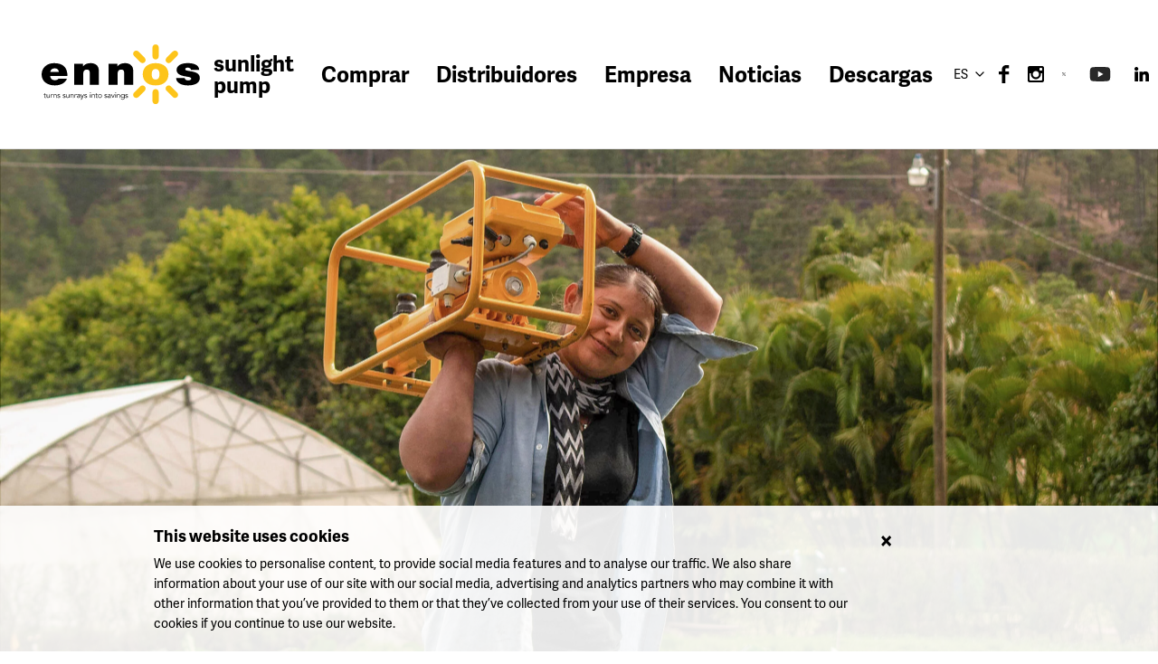

--- FILE ---
content_type: text/html; charset=UTF-8
request_url: https://ennos.ch/es/datos-de-la-sunlight-pump/
body_size: 18695
content:
<!DOCTYPE html> <!--[if IE 8]> <html class="no-js lt-ie9" lang="es-ES" prefix="og: https://ogp.me/ns#"> <![endif]--> <!--[if gt IE 8]><!--> <html class="no-js" lang="es-ES" prefix="og: https://ogp.me/ns#"> <!--<![endif]--> <head> <meta charset="UTF-8"> <meta http-equiv="X-UA-Compatible" content="IE=edge"> <meta http-equiv="cleartype" content="on"> <meta name="viewport" content="width=device-width, initial-scale=1" /> <link rel="alternate" hreflang="en" href="https://ennos.ch/sunlight-pump-0-5hp/" /> <link rel="alternate" hreflang="fr" href="https://ennos.ch/fr/donnees-de-la-sunlight-pump/" /> <link rel="alternate" hreflang="es" href="https://ennos.ch/es/datos-de-la-sunlight-pump/" /> <link rel="alternate" hreflang="x-default" href="https://ennos.ch/sunlight-pump-0-5hp/" /> <title>0.5 HP sunlight pump &ndash; ennos</title> <meta name="robots" content="follow, index, max-snippet:-1, max-video-preview:-1, max-image-preview:large"/> <link rel="canonical" href="https://ennos.ch/es/datos-de-la-sunlight-pump/" /> <meta property="og:locale" content="es_ES" /> <meta property="og:type" content="article" /> <meta property="og:title" content="0.5 HP sunlight pump &ndash; ennos" /> <meta property="og:description" content="0.5 HP sunlight pump Una bomba solar de superficie portátil para pequeños agricultores Ventajas principales: Alta presión: Bomba PCD Alta eficiencia: Arranque en condiciones de poca luz Plug &amp; Pump: Instalación y..." /> <meta property="og:url" content="https://ennos.ch/es/datos-de-la-sunlight-pump/" /> <meta property="og:site_name" content="ennos" /> <meta property="og:updated_time" content="2025-10-22T15:25:04+02:00" /> <meta property="og:image" content="https://ennos.ch/wp-content/uploads/2020/08/sunlight-pump-electronics.jpg" /> <meta property="og:image:secure_url" content="https://ennos.ch/wp-content/uploads/2020/08/sunlight-pump-electronics.jpg" /> <meta property="og:image:width" content="460" /> <meta property="og:image:height" content="344" /> <meta property="og:image:alt" content="0.5 HP sunlight pump" /> <meta property="og:image:type" content="image/jpeg" /> <meta property="article:published_time" content="2016-10-21T11:58:34+02:00" /> <meta property="article:modified_time" content="2025-10-22T15:25:04+02:00" /> <meta name="twitter:card" content="summary_large_image" /> <meta name="twitter:title" content="0.5 HP sunlight pump &ndash; ennos" /> <meta name="twitter:description" content="0.5 HP sunlight pump Una bomba solar de superficie portátil para pequeños agricultores Ventajas principales: Alta presión: Bomba PCD Alta eficiencia: Arranque en condiciones de poca luz Plug &amp; Pump: Instalación y..." /> <meta name="twitter:image" content="https://ennos.ch/wp-content/uploads/2020/08/sunlight-pump-electronics.jpg" /> <meta name="twitter:label1" content="Tiempo de lectura" /> <meta name="twitter:data1" content="2 minutos" /> <script type="application/ld+json" class="rank-math-schema">{"@context":"https://schema.org","@graph":[{"@type":"Organization","@id":"https://ennos.ch/es/#organization/","name":"ennos","url":"https://ennos.ch/es/","logo":{"@type":"ImageObject","@id":"https://ennos.ch/es/#logo/","url":"https://ennos.ch/wp-content/uploads/2020/04/ennos-logo.png","contentUrl":"https://ennos.ch/wp-content/uploads/2020/04/ennos-logo.png","caption":"ennos","inLanguage":"es","width":"348","height":"158"}},{"@type":"WebSite","@id":"https://ennos.ch/es/#website/","url":"https://ennos.ch/es/","name":"ennos","publisher":{"@id":"https://ennos.ch/es/#organization/"},"inLanguage":"es"},{"@type":"ImageObject","@id":"https://ennos.ch/wp-content/uploads/2020/08/sunlight-pump-electronics.jpg","url":"https://ennos.ch/wp-content/uploads/2020/08/sunlight-pump-electronics.jpg","width":"200","height":"200","inLanguage":"es"},{"@type":"WebPage","@id":"https://ennos.ch/es/datos-de-la-sunlight-pump/#webpage","url":"https://ennos.ch/es/datos-de-la-sunlight-pump/","name":"0.5 HP sunlight pump &ndash; ennos","datePublished":"2016-10-21T11:58:34+02:00","dateModified":"2025-10-22T15:25:04+02:00","isPartOf":{"@id":"https://ennos.ch/es/#website/"},"primaryImageOfPage":{"@id":"https://ennos.ch/wp-content/uploads/2020/08/sunlight-pump-electronics.jpg"},"inLanguage":"es"},{"@type":"Person","@id":"https://ennos.ch/es/author/ennos-ag/","name":"ennos ag","url":"https://ennos.ch/es/author/ennos-ag/","image":{"@type":"ImageObject","@id":"https://secure.gravatar.com/avatar/db802c69c9aef6845252a7b1cdeef37d5b7d8f898fad292200839ea9a640c6a0?s=96&amp;d=mm&amp;r=g","url":"https://secure.gravatar.com/avatar/db802c69c9aef6845252a7b1cdeef37d5b7d8f898fad292200839ea9a640c6a0?s=96&amp;d=mm&amp;r=g","caption":"ennos ag","inLanguage":"es"},"worksFor":{"@id":"https://ennos.ch/es/#organization/"}},{"@type":"Article","headline":"0.5 HP sunlight pump &ndash; ennos","datePublished":"2016-10-21T11:58:34+02:00","dateModified":"2025-10-22T15:25:04+02:00","author":{"@id":"https://ennos.ch/es/author/ennos-ag/","name":"ennos ag"},"publisher":{"@id":"https://ennos.ch/es/#organization/"},"description":"Una bomba solar de superficie port\u00e1til para peque\u00f1os agricultores","name":"0.5 HP sunlight pump &ndash; ennos","@id":"https://ennos.ch/es/datos-de-la-sunlight-pump/#richSnippet","isPartOf":{"@id":"https://ennos.ch/es/datos-de-la-sunlight-pump/#webpage"},"image":{"@id":"https://ennos.ch/wp-content/uploads/2020/08/sunlight-pump-electronics.jpg"},"inLanguage":"es","mainEntityOfPage":{"@id":"https://ennos.ch/es/datos-de-la-sunlight-pump/#webpage"}}]}</script> <link rel='dns-prefetch' href='//ajax.googleapis.com' /> <link rel='dns-prefetch' href='//universal-ie6-css.googlecode.com' /> <link rel="alternate" title="oEmbed (JSON)" type="application/json+oembed" href="https://ennos.ch/es/wp-json/oembed/1.0/embed?url=https%3A%2F%2Fennos.ch%2Fes%2Fdatos-de-la-sunlight-pump%2F" /> <link rel="alternate" title="oEmbed (XML)" type="text/xml+oembed" href="https://ennos.ch/es/wp-json/oembed/1.0/embed?url=https%3A%2F%2Fennos.ch%2Fes%2Fdatos-de-la-sunlight-pump%2F&#038;format=xml" /> <style id='wp-img-auto-sizes-contain-inline-css' type='text/css'>img:is([sizes=auto i],[sizes^="auto," i]){contain-intrinsic-size:3000px 1500px}</style> <link rel='stylesheet' id='tsvg-block-css-css' href='https://ennos.ch/wp-content/cache/asset-cleanup/css/item/gallery-videos__admin__css__tsvg-block-css-v3462c6ce9a5865dc2d557ff103efecdf8aca89b8.css' type='text/css' media='all' /> <style id='classic-theme-styles-inline-css' type='text/css'>/*! This file is auto-generated */
.wp-block-button__link{color:#fff;background-color:#32373c;border-radius:9999px;box-shadow:none;text-decoration:none;padding:calc(.667em + 2px) calc(1.333em + 2px);font-size:1.125em}.wp-block-file__button{background:#32373c;color:#fff;text-decoration:none}</style> <link rel='stylesheet' id='axss-styles-css' href='https://ennos.ch/wp-content/plugins/ax-social-stream/public/css/styles.min.css?ver=3.11.1' type='text/css' media='all' /> <link rel='stylesheet' id='fl-builder-layout-393-css' href='https://ennos.ch/wp-content/cache/asset-cleanup/css/item/content__uploads__bb-plugin__cache__393-layout-css-vaf972bbf3de54d3cc103dd38991889c7ef0ce30b.css' type='text/css' media='all' /> <link rel='stylesheet' id='contact-form-7-css' href='https://ennos.ch/wp-content/cache/asset-cleanup/css/item/contact-form-7__includes__css__styles-css-v1d69c0b5b03ace9804daf4ba4e10515e0122fd8d.css' type='text/css' media='all' /> <link rel='stylesheet' id='tsvg-fonts-css' href='https://ennos.ch/wp-content/cache/asset-cleanup/css/item/gallery-videos__public__css__tsvg-fonts-css-vfb44db89597e13c4c5ed1db0c08c20bb5c6e1356.css' type='text/css' media='all' /> <link rel='stylesheet' id='mailchimp_campaigns_manager_metaboxes-css' href='https://ennos.ch/wp-content/cache/asset-cleanup/css/item/olalaweb-mailchimp-campaign-manager__css__mailchimp_campaigns_manager_metaboxes-css-v5be2b2638571605c2ef29b01ecc1136a5865d2a8.css' type='text/css' media='all' /> <link rel='stylesheet' id='mailchimp_campaigns_manager_admin-css' href='https://ennos.ch/wp-content/cache/asset-cleanup/css/item/olalaweb-mailchimp-campaign-manager__css__mailchimp_campaigns_manager_admin-css-vb84109a406fe88ef421b28c84202a8d30a4ae0ad.css' type='text/css' media='all' /> <link rel='stylesheet' id='mailchimp_campaigns_manager_list-css' href='https://ennos.ch/wp-content/cache/asset-cleanup/css/item/olalaweb-mailchimp-campaign-manager__css__mailchimp_campaigns_manager_list-css-vd73c13f12a5d397886b899ae7ce9d4b321f25bbc.css' type='text/css' media='all' /> <link rel='stylesheet' id='wpml-legacy-dropdown-click-0-css' href='https://ennos.ch/wp-content/plugins/sitepress-multilingual-cms/templates/language-switchers/legacy-dropdown-click/style.min.css?ver=1' type='text/css' media='all' /> <style id='wpml-legacy-dropdown-click-0-inline-css' type='text/css'>.wpml-ls-statics-shortcode_actions{background-color:#eee}.wpml-ls-statics-shortcode_actions,.wpml-ls-statics-shortcode_actions .wpml-ls-sub-menu,.wpml-ls-statics-shortcode_actions a{border-color:#cdcdcd}.wpml-ls-statics-shortcode_actions a,.wpml-ls-statics-shortcode_actions .wpml-ls-sub-menu a,.wpml-ls-statics-shortcode_actions .wpml-ls-sub-menu a:link,.wpml-ls-statics-shortcode_actions li:not(.wpml-ls-current-language) .wpml-ls-link,.wpml-ls-statics-shortcode_actions li:not(.wpml-ls-current-language) .wpml-ls-link:link{color:#444;background-color:#fff}.wpml-ls-statics-shortcode_actions .wpml-ls-sub-menu a:hover,.wpml-ls-statics-shortcode_actions .wpml-ls-sub-menu a:focus,.wpml-ls-statics-shortcode_actions .wpml-ls-sub-menu a:link:hover,.wpml-ls-statics-shortcode_actions .wpml-ls-sub-menu a:link:focus{color:#000;background-color:#eee}.wpml-ls-statics-shortcode_actions .wpml-ls-current-language>a{color:#444;background-color:#fff}.wpml-ls-statics-shortcode_actions .wpml-ls-current-language:hover>a,.wpml-ls-statics-shortcode_actions .wpml-ls-current-language>a:focus{color:#000;background-color:#eee}</style> <!--[if !IE]> --> <link rel='stylesheet' id='bfg-css' href='https://ennos.ch/wp-content/cache/asset-cleanup/css/item/yetipress__css__style-css-v669a11c5ed1a70791113edb2b3082d4ff8166dde.css' type='text/css' media='all' /> <!--[if gte IE 8]> <link rel='stylesheet' id='bfg-css' href='https://ennos.ch/wp-content/cache/asset-cleanup/css/item/yetipress__css__style-css-v669a11c5ed1a70791113edb2b3082d4ff8166dde.css' type='text/css' media='all' /> <![endif]--> <!--[if lt IE 8]> <link rel='stylesheet' id='bfg-ie-universal-css' href='//universal-ie6-css.googlecode.com/files/ie6.1.1.css' type='text/css' media='all' /> <![endif]--> <link rel='stylesheet' id='weiss_newsletter_popup_style-css' href='https://ennos.ch/wp-content/cache/asset-cleanup/css/item/weiss-newsletter-popup__css__style-css-v38df411171dc0a7f6b4b6667f01f30991892ea9b.css' type='text/css' media='all' /> <script type="text/javascript" src="//ajax.googleapis.com/ajax/libs/jquery/1/jquery.min.js?ver=6.9" id="jquery-js"></script> <script>window.jQuery||document.write('<script src="https://ennos.ch/wp-includes/js/jquery.min.js"><\/script>')</script> <script type="text/javascript" src="https://ennos.ch/wp-content/plugins/sitepress-multilingual-cms/templates/language-switchers/legacy-dropdown-click/script.min.js?ver=1" id="wpml-legacy-dropdown-click-0-js"></script> <script src="https://use.typekit.net/amx0dhd.js"></script> <script>try{Typekit.load({async:!0})}catch(e){}</script><script type="text/javascript" id="google_gtagjs" src="https://www.googletagmanager.com/gtag/js?id=G-3549B3VV2B" async="async"></script> <script type="text/javascript" id="google_gtagjs-inline">
/* <![CDATA[ */
window.dataLayer = window.dataLayer || [];function gtag(){dataLayer.push(arguments);}gtag('js', new Date());gtag('config', 'G-3549B3VV2B', {} );
/* ]]> */
</script> <link rel="icon" href="https://ennos.ch/wp-content/uploads/2020/04/cropped-favicon-150x150.png" sizes="32x32" /> <link rel="icon" href="https://ennos.ch/wp-content/uploads/2020/04/cropped-favicon-300x300.png" sizes="192x192" /> <link rel="apple-touch-icon" href="https://ennos.ch/wp-content/uploads/2020/04/cropped-favicon-300x300.png" /> <meta name="msapplication-TileImage" content="https://ennos.ch/wp-content/uploads/2020/04/cropped-favicon-300x300.png" /> </head> <body class="wp-singular page-template-default page page-id-393 wp-theme-genesis wp-child-theme-yetipress fl-builder fl-builder-2-10-0-5 fl-no-js full-width-content genesis-breadcrumbs-hidden genesis-footer-widgets-visible sunlight-pump-page"><div class="site-container"> <div class="off-canvas-wrapper"> <div class="off-canvas-wrapper-inner" data-off-canvas-wrapper> <div class="title-bar" data-responsive-toggle="widemenu" data-hide-for="large"> <a href="/"><img src="https://ennos.ch/wp-content/themes/yetipress/images/img_logo.png"></a> <button class="menu-icon" type="button" data-open="offCanvasRight"></button> </div> <div class="off-canvas position-right" id="offCanvasRight" data-off-canvas data-position="right"> <nav class="nav-primary" aria-label="Main"><div class="wrap"><ul id="menu-main-menu-es" class="menu genesis-nav-menu menu-primary"><li id="menu-item-1530" class="menu-item menu-item-type-custom menu-item-object-custom current-menu-ancestor current-menu-parent menu-item-has-children menu-item-1530"><a href="#"><span >sunlight pump</span></a> <ul class="sub-menu"> <li id="menu-item-1531" class="menu-item menu-item-type-post_type menu-item-object-page current-menu-item page_item page-item-393 current_page_item menu-item-1531"><a href="https://ennos.ch/es/datos-de-la-sunlight-pump/" aria-current="page"><span >0.5 HP sunlight pump</span></a></li> <li id="menu-item-6618" class="menu-item menu-item-type-post_type menu-item-object-page menu-item-6618"><a href="https://ennos.ch/es/sunlight-pump-1-5hp/"><span >1.5 HP sunlight pump</span></a></li> <li id="menu-item-4778" class="menu-item menu-item-type-post_type menu-item-object-page menu-item-4778"><a href="https://ennos.ch/es/2hp-sunlight-pump/"><span >2 HP sunlight pump</span></a></li> <li id="menu-item-1532" class="menu-item menu-item-type-post_type menu-item-object-page menu-item-1532"><a href="https://ennos.ch/es/aplicaciones/"><span >Aplicaciones</span></a></li> <li id="menu-item-3995" class="menu-item menu-item-type-post_type menu-item-object-page menu-item-3995"><a href="https://ennos.ch/es/soluciones-completas/"><span >Soluciones completas</span></a></li> </ul> </li> <li id="menu-item-1533" class="menu-item menu-item-type-post_type menu-item-object-page menu-item-1533"><a href="https://ennos.ch/es/compra-una-bomba/"><span >Comprar</span></a></li> <li id="menu-item-1534" class="menu-item menu-item-type-custom menu-item-object-custom menu-item-has-children menu-item-1534"><a href="#"><span >Distribuidores</span></a> <ul class="sub-menu"> <li id="menu-item-1975" class="menu-item menu-item-type-post_type menu-item-object-page menu-item-1975"><a href="https://ennos.ch/es/soy-un-distribuidor/"><span >Soy un distribuidor</span></a></li> <li id="menu-item-1974" class="menu-item menu-item-type-post_type menu-item-object-page menu-item-1974"><a href="https://ennos.ch/es/quiero-volverme-distribuidor/"><span >Quiero volverme distribuidor</span></a></li> </ul> </li> <li id="menu-item-1535" class="menu-item menu-item-type-post_type menu-item-object-page menu-item-1535"><a href="https://ennos.ch/es/empresa/"><span >Empresa</span></a></li> <li id="menu-item-1536" class="menu-item menu-item-type-custom menu-item-object-custom menu-item-has-children menu-item-1536"><a href="#"><span >Noticias</span></a> <ul class="sub-menu"> <li id="menu-item-1537" class="menu-item menu-item-type-taxonomy menu-item-object-category menu-item-1537"><a href="https://ennos.ch/es/category/blog/"><span >Artículos</span></a></li> <li id="menu-item-1538" class="menu-item menu-item-type-post_type_archive menu-item-object-newsletter menu-item-1538"><a href="https://ennos.ch/es/newsletter/"><span >Newsletter archives</span></a></li> <li id="menu-item-4678" class="menu-item menu-item-type-post_type menu-item-object-page menu-item-4678"><a href="https://ennos.ch/es/gallery-copy/"><span >Galería de fotos y vídeos</span></a></li> </ul> </li> <li id="menu-item-6689" class="menu-item menu-item-type-post_type menu-item-object-page menu-item-6689"><a href="https://ennos.ch/es/downloads/"><span >Descargas</span></a></li> </ul></div></nav> <div class="wpml-ls-statics-shortcode_actions wpml-ls wpml-ls-touch-device wpml-ls-legacy-dropdown-click js-wpml-ls-legacy-dropdown-click" id="lang_sel_click"> <ul role="menu"> <li class="wpml-ls-slot-shortcode_actions wpml-ls-item wpml-ls-item-es wpml-ls-current-language wpml-ls-last-item wpml-ls-item-legacy-dropdown-click" role="none"> <a href="#" class="js-wpml-ls-item-toggle wpml-ls-item-toggle lang_sel_sel icl-es" role="menuitem" title="Cambiar a ES(ES)"> <span class="wpml-ls-native icl_lang_sel_native" role="menuitem">ES</span></a> <ul class="js-wpml-ls-sub-menu wpml-ls-sub-menu" role="menu"> <li class="icl-en wpml-ls-slot-shortcode_actions wpml-ls-item wpml-ls-item-en wpml-ls-first-item" role="none"> <a href="https://ennos.ch/sunlight-pump-0-5hp/" class="wpml-ls-link" role="menuitem" aria-label="Cambiar a EN(EN)" title="Cambiar a EN(EN)"> <span class="wpml-ls-native icl_lang_sel_native" lang="en">EN</span></a> </li> <li class="icl-fr wpml-ls-slot-shortcode_actions wpml-ls-item wpml-ls-item-fr" role="none"> <a href="https://ennos.ch/fr/donnees-de-la-sunlight-pump/" class="wpml-ls-link" role="menuitem" aria-label="Cambiar a FR(FR)" title="Cambiar a FR(FR)"> <span class="wpml-ls-native icl_lang_sel_native" lang="fr">FR</span></a> </li> </ul> </li> </ul> </div> </div> <div class="off-canvas-content" data-off-canvas-content> <header class="site-header"><div class="wrap"><div class="title-area"><a href="https://ennos.ch/es/" aria-label="ennos"><svg width="175" height="67" viewBox="0 0 175 67" xmlns="http://www.w3.org/2000/svg"><g fill="none" fill-rule="evenodd"><path d="m19.028 30.458c0-2.169-1.808-3.931-4.368-3.931-2.962 0-4.67 1.4-5.121 3.93h9.489zm-9.54 4.654c.252 2.666 1.959 4.564 5.072 4.564 1.606 0 3.363-.543 4.166-1.672h9.288c-2.008 5.06-7.48 7.41-13.404 7.41-8.334 0-14.61-4.428-14.61-12.245 0-6.823 5.523-12.38 13.756-12.38 10.342 0 14.81 5.196 14.81 14.323h-19.076zm26.625-13.736h9.59v2.982h.1c1.858-2.35 4.519-3.57 8.485-3.57 4.669 0 8.936 2.576 8.936 7.953v16.086h-9.94v-12.29c0-2.711-.352-4.61-3.264-4.61-1.707 0-3.966.769-3.966 4.519v12.38h-9.94v-23.45m37.984 0h9.59v2.982h.1c1.857-2.35 4.518-3.57 8.484-3.57 4.67 0 8.936 2.576 8.936 7.953v16.086h-9.94v-12.29c0-2.711-.352-4.61-3.264-4.61-1.707 0-3.966.769-3.966 4.519v12.38h-9.94zm91.052 6.823c-.05-.768-.502-1.356-1.154-1.762-.603-.452-1.406-.678-2.21-.678-1.405 0-3.012.27-3.012 1.807 0 .678.603.994 1.155 1.22 1.657.633 5.422.813 8.736 1.807 3.313.95 6.225 2.712 6.225 6.552 0 6.507-6.928 8.27-13.254 8.27-6.125 0-12.852-2.215-13.003-8.27h9.489c.05.814.452 1.492 1.205 2.079.502.406 1.456.677 2.66.677 1.306 0 3.364-.451 3.364-1.807 0-1.355-.853-1.762-5.472-2.485-7.581-1.175-10.644-3.344-10.644-7.365 0-5.92 7.08-7.456 12.3-7.456 5.624 0 12.401 1.401 12.652 7.41h-9.037" fill="#000"/><path d="m126.011 27.295c-3.765 0-4.267 3.298-4.267 5.783 0 2.486.502 5.83 4.267 5.83 3.766 0 4.268-3.344 4.268-5.83 0-2.485-.502-5.783-4.268-5.783m0 18.119c-9.79 0-14.207-5.829-14.207-12.336 0-6.506 4.417-12.29 14.207-12.29s14.209 5.784 14.209 12.29c0 6.507-4.418 12.336-14.209 12.336m0-45.349c1.89 0 3.422 1.531 3.422 3.42v9.815c0 1.89-1.532 3.42-3.422 3.42-1.889 0-3.42-1.53-3.42-3.42v-9.814c0-1.89 1.531-3.421 3.42-3.421" fill="#fdc41a"/><path d="m149.835 7.971c1.336 1.336 1.336 3.502 0 4.838l-6.94 6.939c-1.335 1.336-3.501 1.336-4.837 0s-1.336-3.502 0-4.838l6.939-6.939c1.336-1.336 3.501-1.336 4.838 0m-47.648 0c1.336-1.336 3.503-1.336 4.839 0l6.938 6.939c1.336 1.336 1.336 3.502 0 4.838s-3.502 1.336-4.838 0l-6.939-6.939c-1.336-1.336-1.336-3.502 0-4.838m23.824 58.167c-1.89 0-3.421-1.532-3.421-3.421v-9.813c0-1.89 1.532-3.421 3.421-3.421 1.89 0 3.421 1.531 3.421 3.42v9.814c0 1.89-1.531 3.42-3.42 3.42m-23.825-7.906c-1.336-1.336-1.336-3.502 0-4.838l6.94-6.939c1.335-1.336 3.501-1.336 4.837 0 1.336 1.337 1.336 3.503 0 4.839l-6.938 6.938c-1.336 1.337-3.503 1.337-4.839 0m47.648 0c-1.337 1.337-3.502 1.337-4.838 0l-6.94-6.938c-1.335-1.336-1.335-3.502 0-4.839 1.337-1.336 3.503-1.336 4.839 0l6.939 6.94c1.336 1.335 1.336 3.501 0 4.837" fill="#fdc41a"/><path d="m4.85 55.678h-1.14v2.331c0 .147.014.266.042.36.028.092.067.164.118.214.05.051.111.087.182.106.07.02.147.03.232.03.095 0 .194-.014.296-.043.101-.028.194-.064.278-.11l.026.516c-.209.096-.46.144-.752.144-.107 0-.219-.014-.334-.042-.115-.029-.221-.082-.317-.161s-.174-.186-.236-.321-.093-.313-.093-.532v-2.492h-.836v-.507h.836v-1.116h.557v1.116h1.141zm3.575 3.446c-.011-.107-.018-.212-.021-.317-.003-.104-.004-.21-.004-.316h-.017c-.062.107-.141.205-.237.295s-.202.168-.32.233c-.119.065-.245.115-.377.152-.132.036-.263.055-.393.055-.506 0-.881-.134-1.123-.401-.242-.268-.364-.65-.364-1.145v-2.51h.558v2.189c0 .22.017.414.05.582.034.17.092.312.174.427.082.116.191.203.33.262.137.06.31.089.52.089.027 0 .106-.011.236-.034.129-.022.266-.084.41-.186.143-.101.271-.253.384-.456.112-.203.169-.484.169-.845v-2.027h.557v3.083c0 .107.004.242.013.406.008.163.018.318.03.464zm1.833-2.72c0-.174-.004-.352-.012-.532-.009-.18-.016-.414-.022-.701h.55v.735h.016c.04-.107.096-.21.17-.309.072-.098.161-.187.266-.266.104-.079.225-.142.363-.19s.294-.072.469-.072c.157 0 .296.017.414.05l-.11.55c-.073-.028-.18-.042-.321-.042-.214 0-.397.04-.55.122-.151.082-.278.186-.38.313-.101.127-.176.263-.224.41-.047.146-.071.287-.071.422v2.23h-.558zm3.464-1.234c.011.108.018.213.02.317.004.105.005.21.005.317h.017c.062-.107.14-.205.237-.296.095-.09.202-.167.32-.232.119-.065.244-.115.377-.152.132-.037.263-.055.393-.055.506 0 .881.134 1.123.401.242.268.363.65.363 1.145v2.51h-.557v-2.189c0-.439-.076-.776-.228-1.01-.152-.233-.434-.35-.845-.35-.028 0-.107.011-.237.034-.13.022-.266.084-.41.186-.143.101-.271.253-.384.456-.112.203-.169.484-.169.845v2.027h-.557v-3.083c0-.107-.004-.242-.013-.406-.008-.163-.018-.318-.03-.464h.575m6.149.937c-.084-.163-.197-.292-.338-.388-.14-.096-.312-.144-.515-.144-.096 0-.193.011-.292.034-.098.022-.187.058-.266.105-.078.048-.142.109-.19.182s-.071.163-.071.27c0 .186.064.322.194.406s.324.158.583.22l.566.135c.276.062.505.187.688.376s.275.424.275.705c0 .214-.044.399-.131.553-.087.155-.203.282-.346.38-.144.1-.309.171-.495.216-.185.045-.374.068-.566.068-.304 0-.587-.058-.849-.173-.261-.116-.485-.314-.671-.596l.481-.33c.113.18.255.324.427.431s.376.16.612.16c.113 0 .226-.012.338-.037.113-.026.213-.065.3-.119.087-.053.158-.122.212-.207.053-.084.08-.183.08-.295 0-.197-.073-.34-.22-.427s-.324-.156-.532-.207l-.54-.127c-.069-.016-.16-.044-.275-.084-.116-.04-.229-.099-.339-.177-.11-.08-.204-.182-.282-.309-.08-.127-.119-.283-.119-.469 0-.202.041-.38.123-.532.081-.152.191-.276.33-.372.137-.095.294-.167.468-.215.175-.048.355-.072.54-.072.277 0 .533.054.77.16.236.108.42.29.549.55l-.499.33m5.949-.001c-.086-.163-.198-.292-.339-.388-.14-.096-.313-.144-.515-.144-.096 0-.193.011-.292.034-.098.022-.187.058-.266.105-.079.048-.142.109-.19.182s-.072.163-.072.27c0 .186.065.322.195.406s.323.158.583.22l.566.135c.275.062.505.187.688.376s.275.424.275.705c0 .214-.044.399-.131.553-.088.155-.203.282-.347.38-.143.1-.308.171-.494.216s-.374.068-.566.068c-.304 0-.587-.058-.849-.173-.262-.116-.486-.314-.672-.596l.482-.33c.113.18.255.324.427.431.171.107.375.16.612.16.113 0 .225-.012.338-.037.113-.026.213-.065.3-.119.087-.053.158-.122.211-.207.054-.084.08-.183.08-.295 0-.197-.073-.34-.22-.427-.146-.087-.323-.156-.531-.207l-.541-.127c-.068-.016-.16-.044-.275-.084s-.228-.099-.338-.177c-.11-.08-.204-.182-.283-.309s-.118-.283-.118-.469c0-.202.04-.38.122-.532s.192-.276.33-.372c.138-.095.294-.167.469-.215.174-.048.355-.072.54-.072.277 0 .533.054.77.16.236.108.419.29.548.55l-.498.33m4.319 3.015c-.011-.107-.018-.212-.021-.317-.003-.104-.004-.21-.004-.316h-.017c-.062.107-.141.205-.237.295s-.203.168-.32.233c-.12.065-.245.115-.377.152-.132.036-.263.055-.393.055-.507 0-.881-.134-1.123-.401-.243-.268-.364-.65-.364-1.145v-2.51h.558v2.189c0 .22.017.414.05.582.034.17.092.312.174.427.081.116.191.203.33.262.137.06.31.089.519.089.028 0 .107-.011.236-.034.13-.022.266-.084.41-.186.144-.101.272-.253.385-.456.112-.203.169-.484.169-.845v-2.027h.557v3.083c0 .107.004.242.013.406.008.163.018.318.03.464zm2.296-3.954c.011.108.018.213.021.317.003.105.004.21.004.317h.017c.062-.107.141-.205.237-.296.096-.09.202-.167.32-.232.12-.065.244-.115.377-.152.132-.037.263-.055.393-.055.507 0 .881.134 1.123.401.242.268.363.65.363 1.145v2.51h-.557v-2.189c0-.439-.076-.776-.228-1.01-.152-.233-.434-.35-.845-.35-.028 0-.107.011-.236.034-.13.022-.267.084-.41.186-.144.101-.272.253-.385.456s-.169.484-.169.845v2.027h-.557v-3.083c0-.107-.004-.242-.013-.406-.008-.163-.018-.318-.03-.464h.575m4.094 1.233c0-.174-.004-.352-.012-.532-.009-.18-.016-.414-.022-.701h.55v.735h.016c.04-.107.096-.21.17-.309.073-.098.161-.187.266-.266.104-.079.225-.142.363-.19s.294-.072.469-.072c.157 0 .296.017.414.05l-.11.55c-.073-.028-.18-.042-.321-.042-.214 0-.397.04-.55.122-.151.082-.278.186-.38.313-.1.127-.176.263-.224.41-.047.146-.071.287-.071.422v2.23h-.558zm5.049.752c-.141 0-.317.007-.528.021s-.414.048-.609.101c-.194.054-.36.137-.498.25-.138.112-.207.267-.207.464 0 .13.027.241.08.334.054.093.126.169.216.228.09.06.19.101.3.127.11.025.22.038.333.038.203 0 .379-.034.528-.101.15-.068.275-.16.376-.275.102-.115.176-.25.224-.406.048-.154.072-.32.072-.494v-.287zm.287-.456v-.102c0-.681-.338-1.022-1.014-1.022-.462 0-.865.155-1.208.465l-.338-.397c.372-.383.93-.575 1.673-.575.191 0 .376.028.553.085.177.056.331.142.46.257.13.116.234.261.313.435.079.175.118.384.118.625v1.766c0 .152.007.312.022.478.014.166.03.302.046.41h-.54c-.018-.096-.03-.2-.039-.313-.008-.113-.012-.223-.012-.33h-.017c-.164.265-.357.455-.58.57-.222.116-.493.174-.814.174-.175 0-.344-.024-.507-.072-.164-.048-.309-.121-.435-.22-.127-.098-.228-.22-.304-.363-.076-.144-.114-.311-.114-.503 0-.32.083-.573.249-.756s.374-.32.625-.41c.25-.09.518-.146.803-.168.284-.023.545-.034.781-.034zm3.095 1.74 1.208-3.27h.675l-1.977 4.985c-.118.304-.268.546-.451.726-.184.18-.447.271-.79.271-.085 0-.17-.003-.258-.008-.087-.006-.173-.023-.258-.051l.06-.54c.118.061.258.092.422.092.197 0 .352-.062.465-.186.112-.124.21-.298.295-.524l.288-.76-1.623-4.004h.701l1.243 3.27m4.639-2.333c-.084-.163-.197-.292-.338-.388-.14-.096-.312-.144-.515-.144-.096 0-.193.011-.292.034-.098.022-.187.058-.265.105-.08.048-.143.109-.19.182-.049.073-.073.163-.073.27 0 .186.065.322.195.406s.323.158.583.22l.566.135c.276.062.505.187.688.376s.275.424.275.705c0 .214-.044.399-.131.553-.087.155-.203.282-.346.38-.144.1-.309.171-.495.216-.185.045-.374.068-.566.068-.304 0-.587-.058-.849-.173-.262-.116-.486-.314-.671-.596l.481-.33c.113.18.255.324.427.431.171.107.376.16.612.16.113 0 .225-.012.338-.037.113-.026.213-.065.3-.119.087-.053.158-.122.211-.207.054-.084.08-.183.08-.295 0-.197-.073-.34-.22-.427-.146-.087-.323-.156-.531-.207l-.541-.127c-.068-.016-.16-.044-.275-.084s-.228-.099-.338-.177c-.11-.08-.204-.182-.283-.309s-.118-.283-.118-.469c0-.202.04-.38.123-.532.081-.152.191-.276.329-.372.138-.095.294-.167.47-.215.173-.048.354-.072.54-.072.276 0 .532.054.768.16.237.108.42.29.55.55l-.499.33m4.009 3.015h.687v-3.953h-.687zm.844-5.474c0 .118-.053.215-.157.291s-.218.114-.343.114-.24-.038-.344-.114-.156-.173-.156-.291.052-.216.156-.292.219-.114.344-.114.24.038.343.114c.104.076.157.174.157.292zm1.509 1.52c.011.108.018.213.02.317.004.105.005.21.005.317h.017c.062-.107.14-.205.236-.296.096-.09.203-.167.322-.232.118-.065.243-.115.376-.152.132-.037.263-.055.392-.055.507 0 .882.134 1.124.401.242.268.363.65.363 1.145v2.51h-.557v-2.189c0-.439-.076-.776-.228-1.01-.153-.233-.434-.35-.845-.35-.029 0-.107.011-.237.034-.13.022-.266.084-.41.186-.143.101-.272.253-.384.456-.113.203-.169.484-.169.845v2.027h-.558v-3.083c0-.107-.004-.242-.012-.406-.009-.163-.018-.318-.03-.464h.575m6.024.507h-1.141v2.331c0 .147.014.266.042.36.028.092.068.164.118.214.051.051.112.087.182.106.07.02.148.03.232.03.096 0 .195-.014.296-.043.102-.028.195-.064.279-.11l.025.516c-.208.096-.459.144-.752.144-.107 0-.218-.014-.333-.042-.116-.029-.221-.082-.317-.161s-.175-.186-.237-.321-.093-.313-.093-.532v-2.492h-.836v-.507h.836v-1.116h.558v1.116h1.14v.507m4.003 1.47c0-.22-.035-.426-.106-.617-.07-.192-.17-.358-.3-.499-.13-.14-.285-.252-.468-.333-.184-.082-.39-.123-.621-.123s-.438.04-.622.123c-.182.081-.337.193-.464.333-.127.141-.225.307-.296.499-.07.191-.105.397-.105.617s.035.425.105.616c.07.192.17.358.296.498.127.141.282.253.464.334.184.082.39.123.622.123.23 0 .437-.041.62-.123.184-.081.34-.193.47-.334.129-.14.229-.306.3-.498.07-.191.105-.397.105-.616zm.608 0c0 .298-.052.574-.156.827-.105.254-.25.474-.435.66-.186.185-.407.33-.663.434-.257.105-.54.157-.85.157-.304 0-.584-.052-.84-.157-.256-.104-.477-.249-.663-.435-.186-.185-.331-.405-.435-.659-.105-.253-.157-.529-.157-.827 0-.299.052-.575.157-.828.104-.254.25-.474.435-.66.186-.185.407-.33.663-.435.256-.104.536-.156.84-.156.31 0 .593.052.85.156.256.105.477.25.663.436.186.185.33.405.435.659.104.253.156.53.156.828zm5.205-1.04c-.085-.163-.198-.292-.338-.388-.141-.096-.313-.144-.516-.144-.096 0-.193.011-.291.034-.099.022-.187.058-.266.105-.08.048-.143.109-.19.182-.048.073-.072.163-.072.27 0 .186.064.322.194.406s.324.158.583.22l.566.135c.276.062.505.187.688.376s.275.424.275.705c0 .214-.044.399-.13.553-.088.155-.204.282-.347.38-.144.1-.309.171-.494.216-.186.045-.375.068-.566.068-.305 0-.588-.058-.85-.173-.262-.116-.485-.314-.671-.596l.481-.33c.113.18.255.324.427.431s.376.16.613.16c.112 0 .225-.012.337-.037.113-.026.213-.065.3-.119.088-.053.158-.122.212-.207.053-.084.08-.183.08-.295 0-.197-.073-.34-.22-.427-.146-.087-.324-.156-.532-.207l-.54-.127c-.068-.016-.16-.044-.275-.084-.116-.04-.229-.099-.338-.177-.11-.08-.205-.182-.283-.309-.08-.127-.119-.283-.119-.469 0-.202.041-.38.123-.532s.192-.276.33-.372c.137-.095.294-.167.468-.215.175-.048.355-.072.541-.072.276 0 .532.054.769.16.236.108.42.29.549.55l-.498.33m3.675 1.047c-.141 0-.317.007-.528.021-.212.014-.414.048-.609.101-.194.054-.36.137-.498.25-.138.112-.207.267-.207.464 0 .13.027.241.08.334.054.093.125.169.215.228.09.06.19.101.3.127.11.025.222.038.334.038.203 0 .38-.034.528-.101.15-.068.275-.16.376-.275s.176-.25.224-.406c.048-.154.072-.32.072-.494v-.287zm.287-.456v-.102c0-.681-.338-1.022-1.014-1.022-.462 0-.864.155-1.208.465l-.338-.397c.372-.383.93-.575 1.673-.575.191 0 .376.028.553.085.178.056.33.142.46.257.13.116.234.261.313.435.079.175.119.384.119.625v1.766c0 .152.007.312.02.478.015.166.03.302.047.41h-.54c-.018-.096-.03-.2-.038-.313-.01-.113-.013-.223-.013-.33h-.017c-.164.265-.356.455-.579.57-.222.116-.494.174-.815.174-.175 0-.344-.024-.507-.072s-.308-.121-.435-.22c-.127-.098-.228-.22-.304-.363-.076-.144-.114-.311-.114-.503 0-.32.083-.573.25-.756.165-.183.373-.32.624-.41.25-.09.518-.146.803-.168.284-.023.544-.034.781-.034zm3.366 2.424h-.626l-1.605-3.953h.659l1.267 3.328h.017l1.259-3.328h.634zm2.319 0h.687v-3.953h-.687zm.843-5.474c0 .118-.052.215-.156.291s-.219.114-.344.114-.24-.038-.343-.114c-.104-.076-.157-.173-.157-.291s.053-.216.157-.292.218-.114.343-.114.24.038.344.114.156.174.156.292zm1.467 1.52c.011.108.018.213.021.317.003.105.005.21.005.317h.016c.062-.107.141-.205.237-.296.096-.09.203-.167.321-.232s.243-.115.376-.152c.132-.037.263-.055.393-.055.507 0 .881.134 1.123.401.242.268.363.65.363 1.145v2.51h-.557v-2.189c0-.439-.076-.776-.228-1.01-.152-.233-.434-.35-.845-.35-.028 0-.107.011-.236.034-.13.022-.267.084-.41.186-.144.101-.272.253-.384.456-.113.203-.17.484-.17.845v2.027h-.557v-3.083c0-.107-.004-.242-.013-.406-.008-.163-.018-.318-.03-.464h.575m4.402 1.926c0 .208.038.404.114.587s.18.344.313.481c.132.138.287.248.464.33.178.081.37.123.579.123.203 0 .395-.037.579-.11.183-.073.345-.176.485-.309.141-.132.25-.291.326-.477s.11-.394.105-.625c0-.209-.034-.404-.101-.587-.068-.183-.166-.344-.296-.482s-.287-.248-.473-.33c-.186-.081-.394-.122-.625-.122-.209 0-.401.04-.579.123-.177.081-.332.191-.464.329-.133.138-.237.299-.313.482s-.114.378-.114.587zm-.101 2.822c.163.22.375.395.637.527.262.133.554.2.875.2.281 0 .52-.042.718-.123.197-.082.356-.193.477-.334s.208-.306.262-.494c.053-.19.08-.39.08-.605v-.709h-.017c-.18.27-.4.462-.658.574-.26.113-.533.17-.82.17s-.557-.051-.807-.153c-.25-.101-.469-.24-.655-.418-.186-.177-.332-.39-.439-.638s-.16-.515-.16-.802c0-.288.05-.555.152-.803.101-.248.24-.465.418-.65.177-.186.388-.331.633-.436.245-.104.514-.156.807-.156.118 0 .244.012.376.034.133.022.265.062.397.118.133.057.263.134.393.233.13.098.25.224.363.375h.017v-.658h.558v3.92c0 .213-.027.442-.08.684-.054.242-.158.465-.313.667-.155.203-.37.372-.646.507s-.637.203-1.081.203c-.395 0-.747-.065-1.057-.194-.31-.13-.59-.33-.844-.6l.414-.44zm6.733-3.811c-.085-.163-.198-.292-.338-.388-.141-.096-.313-.144-.516-.144-.095 0-.193.011-.291.034-.099.022-.187.058-.266.105-.08.048-.142.109-.19.182s-.072.163-.072.27c0 .186.065.322.194.406.13.084.324.158.583.22l.566.135c.276.062.506.187.689.376s.274.424.274.705c0 .214-.044.399-.13.553-.088.155-.204.282-.347.38-.144.1-.308.171-.494.216s-.375.068-.566.068c-.304 0-.588-.058-.85-.173-.261-.116-.485-.314-.671-.596l.482-.33c.112.18.254.324.426.431s.376.16.613.16c.112 0 .225-.012.338-.037.112-.026.212-.065.3-.119.087-.053.157-.122.21-.207.054-.084.081-.183.081-.295 0-.197-.073-.34-.22-.427-.146-.087-.324-.156-.532-.207l-.54-.127c-.068-.016-.16-.044-.275-.084-.116-.04-.228-.099-.338-.177-.11-.08-.204-.182-.283-.309s-.118-.283-.118-.469c0-.202.04-.38.122-.532s.192-.276.33-.372c.138-.095.294-.167.468-.215.175-.048.355-.072.541-.072.276 0 .532.054.769.16.237.108.42.29.55.55l-.5.33" fill="#000"/></g></svg></a></div><div class="widget-area header-widget-area"><section id="icl_lang_sel_widget-1" class="widget widget_icl_lang_sel_widget"><div class="widget-wrap"> <div class="wpml-ls-sidebars-header-right wpml-ls wpml-ls-touch-device wpml-ls-legacy-dropdown-click js-wpml-ls-legacy-dropdown-click" id="lang_sel_click"> <ul role="menu"> <li class="wpml-ls-slot-header-right wpml-ls-item wpml-ls-item-es wpml-ls-current-language wpml-ls-last-item wpml-ls-item-legacy-dropdown-click" role="none"> <a href="#" class="js-wpml-ls-item-toggle wpml-ls-item-toggle lang_sel_sel icl-es" role="menuitem" title="Cambiar a ES"> <span class="wpml-ls-native icl_lang_sel_native" role="menuitem">ES</span></a> <ul class="js-wpml-ls-sub-menu wpml-ls-sub-menu" role="menu"> <li class="icl-en wpml-ls-slot-header-right wpml-ls-item wpml-ls-item-en wpml-ls-first-item" role="none"> <a href="https://ennos.ch/sunlight-pump-0-5hp/" class="wpml-ls-link" role="menuitem" aria-label="Cambiar a EN" title="Cambiar a EN"> <span class="wpml-ls-native icl_lang_sel_native" lang="en">EN</span></a> </li> <li class="icl-fr wpml-ls-slot-header-right wpml-ls-item wpml-ls-item-fr" role="none"> <a href="https://ennos.ch/fr/donnees-de-la-sunlight-pump/" class="wpml-ls-link" role="menuitem" aria-label="Cambiar a FR" title="Cambiar a FR"> <span class="wpml-ls-native icl_lang_sel_native" lang="fr">FR</span></a> </li> </ul> </li> </ul> </div> </div></section> </div><nav class="nav-primary" aria-label="Main"><div class="wrap"><ul id="menu-main-menu-es-1" class="menu genesis-nav-menu menu-primary"><li class="menu-item menu-item-type-custom menu-item-object-custom current-menu-ancestor current-menu-parent menu-item-has-children menu-item-1530"><a href="#"><span >sunlight pump</span></a> <ul class="sub-menu"> <li class="menu-item menu-item-type-post_type menu-item-object-page current-menu-item page_item page-item-393 current_page_item menu-item-1531"><a href="https://ennos.ch/es/datos-de-la-sunlight-pump/" aria-current="page"><span >0.5 HP sunlight pump</span></a></li> <li class="menu-item menu-item-type-post_type menu-item-object-page menu-item-6618"><a href="https://ennos.ch/es/sunlight-pump-1-5hp/"><span >1.5 HP sunlight pump</span></a></li> <li class="menu-item menu-item-type-post_type menu-item-object-page menu-item-4778"><a href="https://ennos.ch/es/2hp-sunlight-pump/"><span >2 HP sunlight pump</span></a></li> <li class="menu-item menu-item-type-post_type menu-item-object-page menu-item-1532"><a href="https://ennos.ch/es/aplicaciones/"><span >Aplicaciones</span></a></li> <li class="menu-item menu-item-type-post_type menu-item-object-page menu-item-3995"><a href="https://ennos.ch/es/soluciones-completas/"><span >Soluciones completas</span></a></li> </ul> </li> <li class="menu-item menu-item-type-post_type menu-item-object-page menu-item-1533"><a href="https://ennos.ch/es/compra-una-bomba/"><span >Comprar</span></a></li> <li class="menu-item menu-item-type-custom menu-item-object-custom menu-item-has-children menu-item-1534"><a href="#"><span >Distribuidores</span></a> <ul class="sub-menu"> <li class="menu-item menu-item-type-post_type menu-item-object-page menu-item-1975"><a href="https://ennos.ch/es/soy-un-distribuidor/"><span >Soy un distribuidor</span></a></li> <li class="menu-item menu-item-type-post_type menu-item-object-page menu-item-1974"><a href="https://ennos.ch/es/quiero-volverme-distribuidor/"><span >Quiero volverme distribuidor</span></a></li> </ul> </li> <li class="menu-item menu-item-type-post_type menu-item-object-page menu-item-1535"><a href="https://ennos.ch/es/empresa/"><span >Empresa</span></a></li> <li class="menu-item menu-item-type-custom menu-item-object-custom menu-item-has-children menu-item-1536"><a href="#"><span >Noticias</span></a> <ul class="sub-menu"> <li class="menu-item menu-item-type-taxonomy menu-item-object-category menu-item-1537"><a href="https://ennos.ch/es/category/blog/"><span >Artículos</span></a></li> <li class="menu-item menu-item-type-post_type_archive menu-item-object-newsletter menu-item-1538"><a href="https://ennos.ch/es/newsletter/"><span >Newsletter archives</span></a></li> <li class="menu-item menu-item-type-post_type menu-item-object-page menu-item-4678"><a href="https://ennos.ch/es/gallery-copy/"><span >Galería de fotos y vídeos</span></a></li> </ul> </li> <li class="menu-item menu-item-type-post_type menu-item-object-page menu-item-6689"><a href="https://ennos.ch/es/downloads/"><span >Descargas</span></a></li> </ul></div></nav><div class="header-socials"><div class="widget widget_nav_menu"><div class="menu-socials-es-container"><ul id="menu-socials-es" class="menu"><li id="menu-item-3999" class="menu-item menu-item-type-custom menu-item-object-custom menu-item-3999"><a target="_blank" href="https://www.facebook.com/profile.php?id=100088629291732"><span class="sr-only">facebook</span><svg height="20" viewBox="0 0 12 20" width="12" xmlns="http://www.w3.org/2000/svg"><path d="m11.215 3.478h-3.203c-.38 0-.802.493-.802 1.153v2.291h4.005v3.268h-4.005v9.81h-3.782v-9.81h-3.428v-3.268h3.428v-1.922c0-2.757 1.932-5 4.584-5h3.203z"/></svg></a></li> <li id="menu-item-4000" class="menu-item menu-item-type-custom menu-item-object-custom menu-item-4000"><a target="_blank" href="https://www.instagram.com/sunlightpump/"><span class="sr-only">instagram</span><svg height="18" viewBox="0 0 18 18" width="18" xmlns="http://www.w3.org/2000/svg"><path d="m16 0h-14c-1.1 0-2 .9-2 2v14c0 1.102.9 2 2 2h14c1.1 0 2-.898 2-2v-14c0-1.1-.9-2-2-2zm-7.017 14.523c3.059 0 5.538-2.481 5.538-5.54 0-.337-.042-.664-.103-.984h1.582v7.217c0 .382-.31.69-.693.69h-12.614c-.384 0-.693-.308-.693-.69v-7.216h1.55c-.061.32-.105.646-.105.984.002 3.058 2.481 5.538 5.54 5.538zm-3.46-5.54c0-1.912 1.55-3.46 3.462-3.46 1.91 0 3.463 1.548 3.463 3.46 0 1.913-1.55 3.463-3.463 3.463-1.914 0-3.462-1.55-3.462-3.463zm9.784-3.983h-1.614c-.383 0-.693-.313-.693-.693v-1.616c0-.382.31-.69.691-.69h1.615c.383 0 .694.308.694.69v1.616c0 .38-.31.693-.693.693z"/></svg></a></li> <li id="menu-item-4001" class="menu-item menu-item-type-custom menu-item-object-custom menu-item-4001"><a target="_blank" href="https://twitter.com/sunlightpump"><span class="sr-only">twitter</span><img src="https://ennos.ch/wp-content/uploads/2023/11/X-web-5.png" alt="hide"></a></li> <li id="menu-item-5549" class="menu-item menu-item-type-custom menu-item-object-custom menu-item-5549"><a href="https://www.youtube.com/@sunlightpumplatinoamerica"><span class="sr-only">youtube</span><?xml version="1.0" standalone="no"?> <!DOCTYPE svg PUBLIC "-//W3C//DTD SVG 1.0//EN" "http://www.w3.org/TR/2001/REC-SVG-20010904/DTD/svg10.dtd"> <svg xmlns="http://www.w3.org/2000/svg" xmlns:xlink="http://www.w3.org/1999/xlink" id="body_1" width="36" height="24"> <g transform="matrix(0.3 0 0 0.3 0 0)"> <g transform="matrix(0.3225813 0 0 0.3225813 22.085873 13.225833)"> <path d="M229.763 25.817C 227.064 15.655 219.113 7.6519985 209.016 4.935999C 190.716 0 117.333 0 117.333 0C 117.333 0 43.951 0 25.651 4.936C 15.554 7.652 7.602 15.655 4.904 25.817C 0 44.237 0 82.667 0 82.667C 0 82.667 0 121.097 4.904 139.517C 7.6019998 149.679 15.553999 157.681 25.651 160.398C 43.950996 165.333 117.333 165.333 117.333 165.333C 117.333 165.333 190.716 165.333 209.01599 160.398C 219.11299 157.681 227.064 149.678 229.76299 139.51799C 234.66699 121.09599 234.66699 82.66699 234.66699 82.66699C 234.66699 82.66699 234.66699 44.23699 229.76299 25.816994" stroke="none" fill="#282828" fill-rule="nonzero" /> <path d="M93.333 117.558L154.66699 82.668L93.33299 47.774998L93.333 117.558z" stroke="none" fill="#FFFFFF" fill-rule="nonzero" /> </g> </g> </svg></a></li> <li id="menu-item-5554" class="menu-item menu-item-type-custom menu-item-object-custom menu-item-5554"><a href="https://www.linkedin.com/company/11070016/"><span class="sr-only">linkedin</span><?xml version="1.0" standalone="no"?> <!DOCTYPE svg PUBLIC "-//W3C//DTD SVG 1.0//EN" "http://www.w3.org/TR/2001/REC-SVG-20010904/DTD/svg10.dtd"> <svg xmlns="http://www.w3.org/2000/svg" xmlns:xlink="http://www.w3.org/1999/xlink" id="body_1" width="16" height="16"> <g transform="matrix(0.20000002 0 0 0.20000002 0 0)"> <g transform="matrix(0.2580645 0 0 0.2580645 0 0)"> <g> <path d="M72.16 99.73L9.927 99.73C 7.165 99.73 4.927 101.969 4.927 104.73L4.927 104.73L4.927 304.658C 4.927 307.41998 7.165 309.658 9.927 309.658L9.927 309.658L72.16 309.658C 74.922005 309.658 77.16 307.41998 77.16 304.658L77.16 304.658L77.16 104.73C 77.16 101.969 74.922 99.73 72.16 99.73z" stroke="none" fill="#000000" fill-rule="nonzero" /> <path d="M41.066 0.341C 18.422 0.341 0 18.743 0 41.362C 0 63.991 18.422 82.4 41.066 82.4C 63.692 82.4 82.099 63.99 82.099 41.362003C 82.1 18.743 63.692 0.341 41.066 0.341z" stroke="none" fill="#000000" fill-rule="nonzero" /> <path d="M230.454 94.761C 205.459 94.761 186.982 105.506004 175.775 117.715004L175.775 117.715004L175.775 104.73C 175.775 101.969 173.53699 99.73 170.775 99.73L170.775 99.73L111.175995 99.73C 108.413994 99.73 106.175995 101.969 106.175995 104.73L106.175995 104.73L106.175995 304.658C 106.175995 307.41998 108.413994 309.658 111.175995 309.658L111.175995 309.658L173.273 309.658C 176.03499 309.658 178.273 307.41998 178.273 304.658L178.273 304.658L178.273 205.73999C 178.273 172.40698 187.327 159.42099 210.56299 159.42099C 235.86899 159.42099 237.87999 180.23898 237.87999 207.45499L237.87999 207.45499L237.87999 304.659C 237.87999 307.421 240.118 309.659 242.87999 309.659L242.87999 309.659L305 309.659C 307.762 309.659 310 307.421 310 304.659L310 304.659L310 194.995C 310 145.43 300.549 94.761 230.454 94.761z" stroke="none" fill="#000000" fill-rule="nonzero" /> </g> </g> </g> </svg></a></li> </ul></div></div></div></div></header><div class="site-inner"><div class="content-sidebar-wrap"><main class="content"><article class="post-393 page type-page status-publish entry" aria-label="0.5 HP sunlight pump"><div class="entry-content"><div class="fl-builder-content fl-builder-content-393 fl-builder-content-primary fl-builder-global-templates-locked" data-post-id="393"><div class="fl-row fl-row-full-width fl-row-bg-photo fl-node-5ee733e06614e fl-row-full-height fl-row-align-center" data-node="5ee733e06614e"> <div class="fl-row-content-wrap"> <div class="fl-row-content fl-row-fixed-width fl-node-content"> <div class="fl-col-group fl-node-5ee733e0744cf" data-node="5ee733e0744cf"> <div class="fl-col fl-node-5ee733e0745a4 fl-col-bg-color" data-node="5ee733e0745a4"> <div class="fl-col-content fl-node-content"></div> </div> </div> </div> </div> </div> <div class="fl-row fl-row-fixed-width fl-row-bg-none fl-node-5ee734d2e8ee4 fl-row-default-height fl-row-align-center" data-node="5ee734d2e8ee4"> <div class="fl-row-content-wrap"> <div class="fl-row-content fl-row-fixed-width fl-node-content"> <div class="fl-col-group fl-node-5ee734d305e2a" data-node="5ee734d305e2a"> <div class="fl-col fl-node-5ee734d305f36 fl-col-bg-color" data-node="5ee734d305f36"> <div class="fl-col-content fl-node-content"><h2 class="fl-module fl-module-heading fl-heading fl-heading-text fl-node-5ee734d7408a3" data-node="5ee734d7408a3"> 0.5 HP <span style="color:#fdc41a">sunlight pump</span> </h2> <div class="fl-module fl-module-rich-text fl-rich-text fl-node-5ee73564773ed" data-node="5ee73564773ed"> <p>Una bomba solar de superficie portátil para pequeños agricultores</p> </div> </div> </div> </div> <div class="fl-col-group fl-node-5ee73522dc17a" data-node="5ee73522dc17a"> <div class="fl-col fl-node-5ee73522dc2e6 fl-col-bg-color fl-col-small" data-node="5ee73522dc2e6"> <div class="fl-col-content fl-node-content"><div class="fl-module fl-module-rich-text fl-rich-text fl-node-5ee73526539b6" data-node="5ee73526539b6"> <p><span style="font-size: 30px;"><strong>Ventajas principales:</strong></span></p> <ul> <li><strong>Alta presión:</strong> Bomba PCD</li> <li><strong>Alta eficiencia:</strong> Arranque en condiciones de poca luz</li> <li><strong>Plug &amp; Pump:</strong> Instalación y desinstalación rápidas y sencillas</li> <li><strong>Portátil:</strong> Solo requiere un panel solar</li> <li><strong>Tecnología suiza:</strong> Vida útil de más de 10 años</li> </ul> </div> </div> </div> <div class="fl-col fl-node-5ee73522dc2ed fl-col-bg-color fl-col-small" data-node="5ee73522dc2ed"> <div class="fl-col-content fl-node-content"><div class="fl-module fl-module-rich-text fl-rich-text fl-node-5ee7354f2e46a" data-node="5ee7354f2e46a"> <p><strong><span style="font-size: 30px;">Características principales:</span></strong></p> <ul> <li><strong>Caudal máximo:</strong> 48 litros por minuto</li> <li><strong>Altura de bombeo:</strong> 60 metros</li> <li><strong>Pantalla LED:</strong> información rápida sobre el funcionamiento y la resolución de problemas</li> <li><strong>Diseñado en Suiza</strong> - Fabricado por Jain Irrigation Systems en India</li> </ul> </div> </div> </div> </div> </div> </div> </div> <div class="fl-row fl-row-fixed-width fl-row-bg-none fl-node-5ee73599504cb fl-row-default-height fl-row-align-center" data-node="5ee73599504cb"> <div class="fl-row-content-wrap"> <div class="fl-row-content fl-row-fixed-width fl-node-content"> <div class="fl-col-group fl-node-5ee735996d590" data-node="5ee735996d590"> <div class="fl-col fl-node-5ee735996d6d9 fl-col-bg-color" data-node="5ee735996d6d9"> <div class="fl-col-content fl-node-content"><div class="fl-module fl-module-video fl-node-zkdvbg0cwjer" data-node="zkdvbg0cwjer"> <div class="fl-video fl-embed-video"> <iframe loading="lazy" title="Descubre todo el potencial de su BOMBA SOLAR de 0.5 HP" width="500" height="281" src="https://www.youtube.com/embed/D-9-kAeHTwY?feature=oembed" frameborder="0" allow="accelerometer; autoplay; clipboard-write; encrypted-media; gyroscope; picture-in-picture; web-share" referrerpolicy="strict-origin-when-cross-origin" allowfullscreen></iframe> </div> </div> <div class="fl-module fl-module-video fl-node-ukfva3dig0qn" data-node="ukfva3dig0qn"> <div class="fl-video fl-embed-video"> </div> </div> </div> </div> </div> </div> </div> </div> <div class="fl-row fl-row-fixed-width fl-row-bg-none fl-node-58151500ab109 fl-row-default-height fl-row-align-center" data-node="58151500ab109"> <div class="fl-row-content-wrap"> <div class="fl-row-content fl-row-fixed-width fl-node-content"> <div class="fl-col-group fl-node-58151500b6953" data-node="58151500b6953"> <div class="fl-col fl-node-58151500b6bd1 fl-col-bg-color fl-col-small" data-node="58151500b6bd1"> <div class="fl-col-content fl-node-content"><div role="figure" class="fl-module fl-module-photo fl-photo fl-photo-align-left fl-node-58151542e507e" data-node="58151542e507e" itemscope itemtype="https://schema.org/ImageObject"> <div class="fl-photo-content fl-photo-img-jpg"> <img decoding="async" class="fl-photo-img wp-image-3574 size-full" src="https://ennos.ch/wp-content/uploads/2020/08/sunlight-pump-electronics.jpg" alt="sunlight-pump-electronics" height="344" width="460" title="sunlight-pump-electronics" loading="lazy" itemprop="image" srcset="https://ennos.ch/wp-content/uploads/2020/08/sunlight-pump-electronics.jpg 460w, https://ennos.ch/wp-content/uploads/2020/08/sunlight-pump-electronics-300x224.jpg 300w, https://ennos.ch/wp-content/uploads/2020/08/sunlight-pump-electronics-292x218.jpg 292w" sizes="auto, (max-width: 460px) 100vw, 460px" /> </div> </div> <div class="fl-module fl-module-title-element fl-node-58151537c45aa" data-node="58151537c45aa"> <div class="fl-module-content fl-node-content"> <div class="section-title-wrapper"> <h2> Electrónica</h2> <h3></h3> </div> </div> </div> <div class="fl-module fl-module-rich-text fl-rich-text fl-node-581515153b907" data-node="581515153b907"> <ul> <li>Bomba de energía solar de 0.5HP (373W) - operando desde múltiples configuraciones de panel de 100 a 500W</li> <li>Sensores integrados de flujo de agua y desbordamiento del tanque para una operación simple y automatizada del sistema de bomba</li> <li>Controlador del modo de batería: para operar con múltiples niveles de voltaje de batería y con protección integrada de la batería</li> <li>Seguimiento integrado del punto de máxima potencia y funcionamiento a velocidad variable</li> <li>Interfaz de aplicación para permitir el pago-por-uso</li> </ul> </div> </div> </div> <div class="fl-col fl-node-58151500b6bd8 fl-col-bg-color fl-col-small" data-node="58151500b6bd8"> <div class="fl-col-content fl-node-content"><div role="figure" class="fl-module fl-module-photo fl-photo fl-photo-align-left fl-node-581515a04b291" data-node="581515a04b291" itemscope itemtype="https://schema.org/ImageObject"> <div class="fl-photo-content fl-photo-img-jpg"> <img decoding="async" class="fl-photo-img wp-image-2731 size-full" src="https://ennos.ch/wp-content/uploads/2020/06/img-pump-1-copy.jpg" alt="img-pump-1-copy" height="344" width="460" title="img-pump-1-copy" loading="lazy" itemprop="image" srcset="https://ennos.ch/wp-content/uploads/2020/06/img-pump-1-copy.jpg 460w, https://ennos.ch/wp-content/uploads/2020/06/img-pump-1-copy-300x224.jpg 300w, https://ennos.ch/wp-content/uploads/2020/06/img-pump-1-copy-292x218.jpg 292w" sizes="auto, (max-width: 460px) 100vw, 460px" /> </div> </div> <div class="fl-module fl-module-title-element fl-node-5815158f98418" data-node="5815158f98418"> <div class="fl-module-content fl-node-content"> <div class="section-title-wrapper"> <h2>Motor</h2> <h3></h3> </div> </div> </div> <div class="fl-module fl-module-rich-text fl-rich-text fl-node-5815157501530" data-node="5815157501530"> <ul> <li>Motor DC sin escobillas de alta eficiencia desarrollado por ennos. Funcionamiento sin mantenimiento durante más de diez años</li> <li>Alta eficiencia general del sistema, lo que significa que se requieren menos paneles solares en comparación con los competidores para obtener el mismo rendimiento</li> <li>La alta capacidad de torque permite un amplio rango de flujo y presión</li> </ul> </div> </div> </div> </div> </div> </div> </div> <div class="fl-row fl-row-fixed-width fl-row-bg-none fl-node-5f2908fe71e17 fl-row-default-height fl-row-align-center" data-node="5f2908fe71e17"> <div class="fl-row-content-wrap"> <div class="fl-row-content fl-row-fixed-width fl-node-content"> <div class="fl-col-group fl-node-5f2908fe71f9f" data-node="5f2908fe71f9f"> <div class="fl-col fl-node-5f2908fe71fa0 fl-col-bg-color fl-col-small" data-node="5f2908fe71fa0"> <div class="fl-col-content fl-node-content"><div role="figure" class="fl-module fl-module-photo fl-photo fl-photo-align-left fl-node-5f2908fe71fa1" data-node="5f2908fe71fa1" itemscope itemtype="https://schema.org/ImageObject"> <div class="fl-photo-content fl-photo-img-jpg"> <img decoding="async" class="fl-photo-img wp-image-2734 size-full" src="https://ennos.ch/wp-content/uploads/2020/06/img-pump-1-copy-2.jpg" alt="img-pump-1-copy-2" height="344" width="460" title="img-pump-1-copy-2" loading="lazy" itemprop="image" srcset="https://ennos.ch/wp-content/uploads/2020/06/img-pump-1-copy-2.jpg 460w, https://ennos.ch/wp-content/uploads/2020/06/img-pump-1-copy-2-300x224.jpg 300w, https://ennos.ch/wp-content/uploads/2020/06/img-pump-1-copy-2-292x218.jpg 292w" sizes="auto, (max-width: 460px) 100vw, 460px" /> </div> </div> <div class="fl-module fl-module-title-element fl-node-5f2908fe71fa2" data-node="5f2908fe71fa2"> <div class="fl-module-content fl-node-content"> <div class="section-title-wrapper"> <h2>Cabezal de bombeo</h2> <h3></h3> </div> </div> </div> <div class="fl-module fl-module-rich-text fl-rich-text fl-node-5f2908fe71fa3" data-node="5f2908fe71fa3"> <ul> <li>PCD - Progressive Cavity Displacement - Bomba con flujo constante independientemente de la presión</li> <li>Muy robusto</li> <li>Bajo mantenimiento</li> <li>Puede levantar agua hasta 60 metros (garantía de 2 años sólo hasta 40 metros de carga)</li> <li>Producción de hasta 25.000 litros por día en modo solar</li> <li>La producción de agua por día se puede aumentar si se prolongan las horas de bombeo con baterías</li> </ul> </div> </div> </div> <div class="fl-col fl-node-5f2908fe71fa4 fl-col-bg-color fl-col-small" data-node="5f2908fe71fa4"> <div class="fl-col-content fl-node-content"><div role="figure" class="fl-module fl-module-photo fl-photo fl-photo-align-left fl-node-5f2908fe71fa5" data-node="5f2908fe71fa5" itemscope itemtype="https://schema.org/ImageObject"> <div class="fl-photo-content fl-photo-img-jpg"> <img decoding="async" class="fl-photo-img wp-image-3571 size-full" src="https://ennos.ch/wp-content/uploads/2020/08/ennos-mobile-app.jpg" alt="ennos-mobile-app" height="344" width="460" title="ennos-mobile-app" loading="lazy" itemprop="image" srcset="https://ennos.ch/wp-content/uploads/2020/08/ennos-mobile-app.jpg 460w, https://ennos.ch/wp-content/uploads/2020/08/ennos-mobile-app-300x224.jpg 300w, https://ennos.ch/wp-content/uploads/2020/08/ennos-mobile-app-292x218.jpg 292w" sizes="auto, (max-width: 460px) 100vw, 460px" /> </div> </div> <div class="fl-module fl-module-title-element fl-node-5f2908fe71fa6" data-node="5f2908fe71fa6"> <div class="fl-module-content fl-node-content"> <div class="section-title-wrapper"> <h2>App</h2> <h3></h3> </div> </div> </div> <div class="fl-module fl-module-rich-text fl-rich-text fl-node-5f2908fe71fa7" data-node="5f2908fe71fa7"> <ul> <li>Interfaz Bluetooth para monitorear el rendimiento de la bomba y diagnosticar problemas técnicos</li> <li>Registrador de datos integrado para monitoreo e investigación (datos estadísticos de operación)</li> </ul> </div> <div class="fl-module fl-module-button fl-button-wrap fl-button-width-auto fl-button-left fl-node-5f2bbdccadaa8" data-node="5f2bbdccadaa8"> <a href="https://play.google.com/store/apps/details?id=net.appmodule.ennos" target="_self" class="fl-button" rel="nofollow noopener"> <span class="fl-button-text"> Descargar la aplicación</span> </a> </div> <div class="fl-module fl-module-button fl-button-wrap fl-button-width-auto fl-button-left fl-node-5f2bc4aaa6af6" data-node="5f2bc4aaa6af6"> <a href="https://ennos.ch/wp-content/uploads/2021/02/APPGUIDE-spanish.pdf" target="_self" class="fl-button"> <span class="fl-button-text"> Descargar la guía de la aplicación</span> </a> </div> </div> </div> </div> </div> </div> </div> <div class="fl-row fl-row-fixed-width fl-row-bg-color fl-node-58248e884424f fl-row-default-height fl-row-align-center" data-node="58248e884424f"> <div class="fl-row-content-wrap"> <div class="fl-row-content fl-row-fixed-width fl-node-content"> <div class="fl-col-group fl-node-58248e884467a" data-node="58248e884467a"> <div class="fl-col fl-node-58248e8844680 fl-col-bg-color" data-node="58248e8844680"> <div class="fl-col-content fl-node-content"><h2 class="fl-module fl-module-heading fl-heading fl-heading-text fl-node-5ee738791978f" data-node="5ee738791978f"> Características y especificaciones de la sunlight pump </h2> </div> </div> </div> <div class="fl-col-group fl-node-5ee76e5d59d99" data-node="5ee76e5d59d99"> <div class="fl-col fl-node-5ee76e5d59e6e fl-col-bg-color fl-col-small" data-node="5ee76e5d59e6e"> <div class="fl-col-content fl-node-content"><div class="fl-module fl-module-rich-text fl-rich-text fl-node-5ee738af891b4" data-node="5ee738af891b4"> <ul> <li>Según Global Leap Award 2019: Mejor desempeño en comparación con productos de la competencia</li> <li>Sin electricidad, no se requiere diesel</li> <li>Sin costos de funcionamiento</li> <li>Costos de mantenimiento y reparación muy bajos</li> <li><a href="https://play.google.com/store/apps/details?id=net.appmodule.ennos&amp;gl=CH" rel="nofollow noopener" target="_blank"><span style="color: #000080;">Android</span> <span style="color: #000080;">app </span></a>disponible para monitorear el rendimiento de la bomba y visualizar los datos registrados</li> <li>Sistema de uso múltiple: el exceso de energía del panel solar que no se usa para el bombeo se puede almacenar en una batería para alimentar otros electrodomésticos (por ejemplo, luz, carga de teléfono, refrigerador, TV, etc.), o para extender las horas de bombeo durante la noche</li> </ul> </div> </div> </div> <div class="fl-col fl-node-5ee76e5d59e72 fl-col-bg-color fl-col-small" data-node="5ee76e5d59e72"> <div class="fl-col-content fl-node-content"><div class="fl-module fl-module-rich-text fl-rich-text fl-node-5ee738cbdcd8b" data-node="5ee738cbdcd8b"> <ul> <li>La sunlight pump se puede conectar directamente a un panel solar de entre 100 y 500 W o a una batería</li> <li>El diseño muy compacto (L575mm x W200mm x H270mm) y el bajo peso (14 kg) hacen que la sunlight pump sea portátil, lo que permite compartir la bomba entre agricultores y facilitar su ubicación en el campo.</li> <li>Longitudes de manguera del lado de presión de hasta 5000 m posibles</li> <li>Sistema de uso versátil: Combinación perfecta con riego por goteo, aspersores y filtro para agua potable</li> </ul> </div> </div> </div> </div> </div> </div> </div> <div id="Datasheet" class="fl-row fl-row-fixed-width fl-row-bg-none fl-node-5ee73a23f3c15 fl-row-default-height fl-row-align-center" data-node="5ee73a23f3c15"> <div class="fl-row-content-wrap"> <div class="fl-row-content fl-row-fixed-width fl-node-content"> <div class="fl-col-group fl-node-5ee73a23e560f fl-col-group-equal-height fl-col-group-align-center" data-node="5ee73a23e560f"> <div class="fl-col fl-node-5ee73a23e5615 fl-col-bg-color fl-col-small" data-node="5ee73a23e5615"> <div class="fl-col-content fl-node-content"><div class="fl-module fl-module-photo fl-node-5ee73a23e5619" data-node="5ee73a23e5619"> <div class="fl-module-content fl-node-content"> <div role="figure" class="fl-photo fl-photo-align-left" itemscope itemtype="https://schema.org/ImageObject"> <div class="fl-photo-content fl-photo-img-png"> <img loading="lazy" decoding="async" class="fl-photo-img wp-image-47 size-full" src="https://ennos.ch/wp-content/uploads/2016/10/img_home_brochure.png" alt="img_home_brochure" height="454" width="451" title="img_home_brochure" itemprop="image" srcset="https://ennos.ch/wp-content/uploads/2016/10/img_home_brochure.png 451w, https://ennos.ch/wp-content/uploads/2016/10/img_home_brochure-298x300.png 298w, https://ennos.ch/wp-content/uploads/2016/10/img_home_brochure-150x150.png 150w" sizes="auto, (max-width: 451px) 100vw, 451px" /> </div> </div> </div> </div> </div> </div> <div class="fl-col fl-node-5f2bc01329eaf fl-col-bg-color fl-col-small" data-node="5f2bc01329eaf"> <div class="fl-col-content fl-node-content"></div> </div> <div class="fl-col fl-node-5ee73a23e5617 fl-col-bg-color fl-col-small" data-node="5ee73a23e5617"> <div class="fl-col-content fl-node-content"></div> </div> <div class="fl-col fl-node-5ee73a23e5616 fl-col-bg-color fl-col-small" data-node="5ee73a23e5616"> <div class="fl-col-content fl-node-content"><div class="fl-module fl-module-heading fl-node-5ee73a23e561d" data-node="5ee73a23e561d"> <div class="fl-module-content fl-node-content"> <h2 class="fl-heading"> <span class="fl-heading-text">sunlight pump 0.5 HP datasheet</span> </h2> </div> </div> <div class="fl-module fl-module-rich-text fl-node-5ee73a23e561b" data-node="5ee73a23e561b"> <div class="fl-module-content fl-node-content"> <div class="fl-rich-text"> <p>Download the data sheet, which contains the most important technical information about the 0.5 HP sunlight pump, here:</p> </div> </div> </div> <div class="fl-module fl-module-button fl-node-5ee73a23e561c" data-node="5ee73a23e561c"> <div class="fl-module-content fl-node-content"> <div class="fl-button-wrap fl-button-width-auto fl-button-left"> <a href="https://ennos.ch/wp-content/uploads/2023/08/Datasheet-0.5HP.pdf" target="_blank" rel="noopener" class="fl-button"> <span class="fl-button-text">Download</span> </a> </div> </div> </div> <div class="fl-module fl-module-title-element fl-node-5ee73a23e561a secondary-title" data-node="5ee73a23e561a"> <div class="fl-module-content fl-node-content"> <div class="section-title-wrapper"> <h2></h2> <h3></h3> </div> </div> </div> </div> </div> <div class="fl-col fl-node-5ee73a23e5618 fl-col-bg-color fl-col-small" data-node="5ee73a23e5618"> <div class="fl-col-content fl-node-content"></div> </div> </div> </div> </div> </div> </div></div></article></main></div></div><div class="footer-widgets"><div class="wrap"><div class="widget-area footer-widgets-1 footer-widget-area"><section id="media_image-2" class="widget widget_media_image"><div class="widget-wrap"><img width="175" height="67" src="https://ennos.ch/wp-content/uploads/2020/06/footer.svg" class="image wp-image-2679 attachment-full size-full" alt="" style="max-width: 100%; height: auto;" decoding="async" loading="lazy" /></div></section> </div><div class="widget-area footer-widgets-2 footer-widget-area"><section id="text-10" class="widget widget_text"><div class="widget-wrap"> <div class="textwidget"><p><strong>ennos ag</strong><br /> Raebliweg 4<br /> 3274 Merzligen<br /> Switzerland</p> </div> </div></section> </div><div class="widget-area footer-widgets-3 footer-widget-area"><section id="text-11" class="widget widget_text"><div class="widget-wrap"> <div class="textwidget"><p><a href="tel:+41792154524">+41 79 215 45 24</a><br /> <a href="mailto:info@ennos.ch">info@ennos.ch</a></p> </div> </div></section> </div><div class="widget-area footer-widgets-4 footer-widget-area"><section id="nav_menu-2" class="widget widget_nav_menu"><div class="widget-wrap"><div class="menu-socials-es-container"><ul id="menu-socials-es-1" class="menu"><li class="menu-item menu-item-type-custom menu-item-object-custom menu-item-3999"><a target="_blank" href="https://www.facebook.com/profile.php?id=100088629291732"><span class="sr-only">facebook</span><svg height="20" viewBox="0 0 12 20" width="12" xmlns="http://www.w3.org/2000/svg"><path d="m11.215 3.478h-3.203c-.38 0-.802.493-.802 1.153v2.291h4.005v3.268h-4.005v9.81h-3.782v-9.81h-3.428v-3.268h3.428v-1.922c0-2.757 1.932-5 4.584-5h3.203z"/></svg></a></li> <li class="menu-item menu-item-type-custom menu-item-object-custom menu-item-4000"><a target="_blank" href="https://www.instagram.com/sunlightpump/"><span class="sr-only">instagram</span><svg height="18" viewBox="0 0 18 18" width="18" xmlns="http://www.w3.org/2000/svg"><path d="m16 0h-14c-1.1 0-2 .9-2 2v14c0 1.102.9 2 2 2h14c1.1 0 2-.898 2-2v-14c0-1.1-.9-2-2-2zm-7.017 14.523c3.059 0 5.538-2.481 5.538-5.54 0-.337-.042-.664-.103-.984h1.582v7.217c0 .382-.31.69-.693.69h-12.614c-.384 0-.693-.308-.693-.69v-7.216h1.55c-.061.32-.105.646-.105.984.002 3.058 2.481 5.538 5.54 5.538zm-3.46-5.54c0-1.912 1.55-3.46 3.462-3.46 1.91 0 3.463 1.548 3.463 3.46 0 1.913-1.55 3.463-3.463 3.463-1.914 0-3.462-1.55-3.462-3.463zm9.784-3.983h-1.614c-.383 0-.693-.313-.693-.693v-1.616c0-.382.31-.69.691-.69h1.615c.383 0 .694.308.694.69v1.616c0 .38-.31.693-.693.693z"/></svg></a></li> <li class="menu-item menu-item-type-custom menu-item-object-custom menu-item-4001"><a target="_blank" href="https://twitter.com/sunlightpump"><span class="sr-only">twitter</span><img src="https://ennos.ch/wp-content/uploads/2023/11/X-web-5.png" alt="hide"></a></li> <li class="menu-item menu-item-type-custom menu-item-object-custom menu-item-5549"><a href="https://www.youtube.com/@sunlightpumplatinoamerica"><span class="sr-only">youtube</span><?xml version="1.0" standalone="no"?> <!DOCTYPE svg PUBLIC "-//W3C//DTD SVG 1.0//EN" "http://www.w3.org/TR/2001/REC-SVG-20010904/DTD/svg10.dtd"> <svg xmlns="http://www.w3.org/2000/svg" xmlns:xlink="http://www.w3.org/1999/xlink" id="body_1" width="36" height="24"> <g transform="matrix(0.3 0 0 0.3 0 0)"> <g transform="matrix(0.3225813 0 0 0.3225813 22.085873 13.225833)"> <path d="M229.763 25.817C 227.064 15.655 219.113 7.6519985 209.016 4.935999C 190.716 0 117.333 0 117.333 0C 117.333 0 43.951 0 25.651 4.936C 15.554 7.652 7.602 15.655 4.904 25.817C 0 44.237 0 82.667 0 82.667C 0 82.667 0 121.097 4.904 139.517C 7.6019998 149.679 15.553999 157.681 25.651 160.398C 43.950996 165.333 117.333 165.333 117.333 165.333C 117.333 165.333 190.716 165.333 209.01599 160.398C 219.11299 157.681 227.064 149.678 229.76299 139.51799C 234.66699 121.09599 234.66699 82.66699 234.66699 82.66699C 234.66699 82.66699 234.66699 44.23699 229.76299 25.816994" stroke="none" fill="#282828" fill-rule="nonzero" /> <path d="M93.333 117.558L154.66699 82.668L93.33299 47.774998L93.333 117.558z" stroke="none" fill="#FFFFFF" fill-rule="nonzero" /> </g> </g> </svg></a></li> <li class="menu-item menu-item-type-custom menu-item-object-custom menu-item-5554"><a href="https://www.linkedin.com/company/11070016/"><span class="sr-only">linkedin</span><?xml version="1.0" standalone="no"?> <!DOCTYPE svg PUBLIC "-//W3C//DTD SVG 1.0//EN" "http://www.w3.org/TR/2001/REC-SVG-20010904/DTD/svg10.dtd"> <svg xmlns="http://www.w3.org/2000/svg" xmlns:xlink="http://www.w3.org/1999/xlink" id="body_1" width="16" height="16"> <g transform="matrix(0.20000002 0 0 0.20000002 0 0)"> <g transform="matrix(0.2580645 0 0 0.2580645 0 0)"> <g> <path d="M72.16 99.73L9.927 99.73C 7.165 99.73 4.927 101.969 4.927 104.73L4.927 104.73L4.927 304.658C 4.927 307.41998 7.165 309.658 9.927 309.658L9.927 309.658L72.16 309.658C 74.922005 309.658 77.16 307.41998 77.16 304.658L77.16 304.658L77.16 104.73C 77.16 101.969 74.922 99.73 72.16 99.73z" stroke="none" fill="#000000" fill-rule="nonzero" /> <path d="M41.066 0.341C 18.422 0.341 0 18.743 0 41.362C 0 63.991 18.422 82.4 41.066 82.4C 63.692 82.4 82.099 63.99 82.099 41.362003C 82.1 18.743 63.692 0.341 41.066 0.341z" stroke="none" fill="#000000" fill-rule="nonzero" /> <path d="M230.454 94.761C 205.459 94.761 186.982 105.506004 175.775 117.715004L175.775 117.715004L175.775 104.73C 175.775 101.969 173.53699 99.73 170.775 99.73L170.775 99.73L111.175995 99.73C 108.413994 99.73 106.175995 101.969 106.175995 104.73L106.175995 104.73L106.175995 304.658C 106.175995 307.41998 108.413994 309.658 111.175995 309.658L111.175995 309.658L173.273 309.658C 176.03499 309.658 178.273 307.41998 178.273 304.658L178.273 304.658L178.273 205.73999C 178.273 172.40698 187.327 159.42099 210.56299 159.42099C 235.86899 159.42099 237.87999 180.23898 237.87999 207.45499L237.87999 207.45499L237.87999 304.659C 237.87999 307.421 240.118 309.659 242.87999 309.659L242.87999 309.659L305 309.659C 307.762 309.659 310 307.421 310 304.659L310 304.659L310 194.995C 310 145.43 300.549 94.761 230.454 94.761z" stroke="none" fill="#000000" fill-rule="nonzero" /> </g> </g> </g> </svg></a></li> </ul></div></div></section> </div></div></div><footer class="site-footer"><div class="wrap"><div class="footer-bottom"><div class="widget widget_text"> <div class="textwidget"><div class="copyright-wrapper"> <p class="copyright">© 2026 ennos ag</p> </div> <div class="credits-wrapper"> <p class="credits"><a href="https://ennos.ch/datenschutzerklarung/">Datenschutzerklärung</a>  |  Website Konzeption und Entwicklung: <a href="https://www.wcd.ch/" target="_blank" rel="noopener">wcd.ch</a></p> </div> </div> </div></div></div></footer> </div> </div> </div><script type="speculationrules">
{"prefetch":[{"source":"document","where":{"and":[{"href_matches":"/es/*"},{"not":{"href_matches":["/wp-*.php","/wp-admin/*","/wp-content/uploads/*","/wp-content/*","/wp-content/plugins/*","/wp-content/themes/yetipress/*","/wp-content/themes/genesis/*","/es/*\\?(.+)"]}},{"not":{"selector_matches":"a[rel~=\"nofollow\"]"}},{"not":{"selector_matches":".no-prefetch, .no-prefetch a"}}]},"eagerness":"conservative"}]}
</script> <script type="text/javascript" src="https://ennos.ch/wp-content/plugins/ax-social-stream/public/js/utils.min.js?ver=3.11.1" id="axss-utils-js"></script> <script type="text/javascript" src="https://ennos.ch/wp-content/plugins/ax-social-stream/public/js/wall.min.js?ver=3.11.1" id="axss-wall-js"></script> <script type="text/javascript" src="https://ennos.ch/wp-content/plugins/bb-plugin/js/libs/jquery.fitvids.min.js?ver=1.2" id="jquery-fitvids-js"></script> <script type="text/javascript" src="https://ennos.ch/wp-content/cache/asset-cleanup/js/item/content__uploads__bb-plugin__cache__393-layout-js-ve9305024ceef02eef57bc8f89acf09bf93dd34b4.js" id="fl-builder-layout-393-js"></script> <script type="text/javascript" src="https://ennos.ch/wp-includes/js/dist/hooks.min.js?ver=dd5603f07f9220ed27f1" id="wp-hooks-js"></script> <script type="text/javascript" src="https://ennos.ch/wp-includes/js/dist/i18n.min.js?ver=c26c3dc7bed366793375" id="wp-i18n-js"></script> <script type="text/javascript" id="wp-i18n-js-after">
/* <![CDATA[ */
wp.i18n.setLocaleData( { 'text direction\u0004ltr': [ 'ltr' ] } );
//# sourceURL=wp-i18n-js-after
/* ]]> */
</script> <script type="text/javascript" src="https://ennos.ch/wp-content/plugins/contact-form-7/includes/swv/js/index.js?ver=6.1.4" id="swv-js"></script> <script type="text/javascript" id="contact-form-7-js-translations">
/* <![CDATA[ */
( function( domain, translations ) {
	var localeData = translations.locale_data[ domain ] || translations.locale_data.messages;
	localeData[""].domain = domain;
	wp.i18n.setLocaleData( localeData, domain );
} )( "contact-form-7", {"translation-revision-date":"2025-12-01 15:45:40+0000","generator":"GlotPress\/4.0.3","domain":"messages","locale_data":{"messages":{"":{"domain":"messages","plural-forms":"nplurals=2; plural=n != 1;","lang":"es"},"This contact form is placed in the wrong place.":["Este formulario de contacto est\u00e1 situado en el lugar incorrecto."],"Error:":["Error:"]}},"comment":{"reference":"includes\/js\/index.js"}} );
//# sourceURL=contact-form-7-js-translations
/* ]]> */
</script> <script type="text/javascript" id="contact-form-7-js-before">
/* <![CDATA[ */
var wpcf7 = {
    "api": {
        "root": "https:\/\/ennos.ch\/es\/wp-json\/",
        "namespace": "contact-form-7\/v1"
    },
    "cached": 1
};
//# sourceURL=contact-form-7-js-before
/* ]]> */
</script> <script type="text/javascript" src="https://ennos.ch/wp-content/plugins/contact-form-7/includes/js/index.js?ver=6.1.4" id="contact-form-7-js"></script> <script type="text/javascript" id="flying-pages-js-before">
/* <![CDATA[ */
window.FPConfig= {
	delay: 5,
	ignoreKeywords: ["\/wp-admin","\/wp-login.php","\/cart","\/checkout","add-to-cart","logout","#","?",".png",".jpeg",".jpg",".gif",".svg",".webp"],
	maxRPS: 3,
    hoverDelay: 50
};
//# sourceURL=flying-pages-js-before
/* ]]> */
</script> <script type="text/javascript" src="https://ennos.ch/wp-content/plugins/flying-pages/flying-pages.min.js?ver=2.4.7" id="flying-pages-js" defer></script> <script type="text/javascript" src="https://ennos.ch/wp-content/themes/yetipress/js/foundation.min.js" id="bfg1-js"></script> <script type="text/javascript" src="https://ennos.ch/wp-content/cache/asset-cleanup/js/item/yetipress__js__scripts-js-v156690dfca177f555a0c908131512615bfeb5a93.js" id="bfg3-js"></script> <script type="text/javascript" src="https://ennos.ch/wp-content/cache/asset-cleanup/js/item/yetipress__js__app-js-v985300b3725eab555844f5eb95538954626186d2.js" id="bfg2-js"></script> <script type="text/javascript" src="https://ennos.ch/wp-content/cache/asset-cleanup/js/item/weiss-cookies__js__script-js-ve53bfe85378a4bc176aee940ac39dd44c2937590.js" id="weiss_cookies_script-js"></script> <script type="text/javascript" src="https://ennos.ch/wp-content/cache/asset-cleanup/js/item/weiss-newsletter-popup__js__script-js-vc9bf2c7eafb5d57035e0762a4252c12029964ef0.js" id="weiss_newsletter_popup_script-js"></script> <script type="text/javascript" src="https://www.google.com/recaptcha/api.js?render=6Ldr5_QZAAAAAKrAQt74A1qi8qF6EK5mSmu8vRCe&amp;ver=3.0" id="google-recaptcha-js"></script> <script type="text/javascript" src="https://ennos.ch/wp-includes/js/dist/vendor/wp-polyfill.min.js?ver=3.15.0" id="wp-polyfill-js"></script> <script type="text/javascript" id="wpcf7-recaptcha-js-before">
/* <![CDATA[ */
var wpcf7_recaptcha = {
    "sitekey": "6Ldr5_QZAAAAAKrAQt74A1qi8qF6EK5mSmu8vRCe",
    "actions": {
        "homepage": "homepage",
        "contactform": "contactform"
    }
};
//# sourceURL=wpcf7-recaptcha-js-before
/* ]]> */
</script> <script type="text/javascript" src="https://ennos.ch/wp-content/plugins/contact-form-7/modules/recaptcha/index.js?ver=6.1.4" id="wpcf7-recaptcha-js"></script> <script type="text/javascript" src="https://ennos.ch/wp-content/cache/asset-cleanup/js/item/yetipress__js__iframe-js-ve6ea2b0adf1061222c5aaeaafd88fa90dff215c9.js" id="iframe-script-js"></script> <script type="text/javascript" src="https://ennos.ch/wp-content/cache/asset-cleanup/js/item/yetipress__js__kubiq-js-vd11a107d9c776594de0bfc3ab1f9156662283095.js" id="kubiq-js"></script> <!--[if lt IE 9]> <script>jQuery(document).ready(function($){var head=document.getElementsByTagName('head')[0],style=document.createElement('style');style.type='text/css';style.styleSheet.cssText=':before,:after{content:none !important;}';head.appendChild(style);setTimeout(function(){head.removeChild(style)},0)})</script> <![endif]--> <div id="weiss_cookies" style="display:none"> <div class="container"> <div class="row align-items-center"> <div class="columns medium-10 small-10"> <h4>This website uses cookies</h4> <div class="textwidget"><p>We use cookies to personalise content, to provide social media features and to analyse our traffic. We also share information about your use of our site with our social media, advertising and analytics partners who may combine it with other information that you’ve provided to them or that they’ve collected from your use of their services. You consent to our cookies if you continue to use our website.</p> </div> </div> <div class="columns medium-2 small-1"> <button type="button" class="close-cookies" aria-label="close">&times;</button> </div> </div> </div></div> <div id="newsletter_popup"> <a href="#" class="close">&times;</a> <div class="textwidget"> <div class="wpcf7 no-js" id="wpcf7-f1549-o1" lang="en-US" dir="ltr" data-wpcf7-id="1549"> <div class="screen-reader-response"><p role="status" aria-live="polite" aria-atomic="true"></p> <ul></ul></div> <form action="/es/datos-de-la-sunlight-pump/#wpcf7-f1549-o1" method="post" class="wpcf7-form init" aria-label="Contact form" novalidate="novalidate" data-status="init"> <fieldset class="hidden-fields-container"><input type="hidden" name="_wpcf7" value="1549" /><input type="hidden" name="_wpcf7_version" value="6.1.4" /><input type="hidden" name="_wpcf7_locale" value="en_US" /><input type="hidden" name="_wpcf7_unit_tag" value="wpcf7-f1549-o1" /><input type="hidden" name="_wpcf7_container_post" value="0" /><input type="hidden" name="_wpcf7_posted_data_hash" value="" /><input type="hidden" name="_wpcf7_recaptcha_response" value="" /> </fieldset> <div class="before_send"> <h4>Always stay up-to-date</h4> <p>You can unsubscribe from our newsletter at any time.</p> <div class="d-flex align-items-end"> <label class="flex-grow-1"> <span class="wpcf7-form-control-wrap" data-name="email"><input size="40" maxlength="400" class="wpcf7-form-control wpcf7-email wpcf7-validates-as-required wpcf7-text wpcf7-validates-as-email form-control" aria-required="true" aria-invalid="false" placeholder="Your email address" value="" type="email" name="email" /></span> </label> <input class="wpcf7-form-control wpcf7-submit has-spinner btn-arrow" type="submit" value="Subscribe" /> </div> <div class="wpcf7-response-output" aria-hidden="true"></div> </div> <div class="after_send"> <h4>Sie haben sich erfolgreich angemeldet!</h4> <p>Wir freuen uns Sie dabei zu haben. Für mehr Infos folgen Sie uns auf <a href="https://www.facebook.com/sunlightpump/" target="_blank" rel=“noopener“>Facebook</a>, <a href="https://www.instagram.com/sunlightpump/" target="_blank" rel=“noopener“>Instagram</a> oder <a href="https://twitter.com/sunlightpump/" target="_blank" rel=“noopener“>Twitter</a>.</p> </div><p style="display: none !important;" class="akismet-fields-container" data-prefix="_wpcf7_ak_"><label>&#916;<textarea name="_wpcf7_ak_hp_textarea" cols="45" rows="8" maxlength="100"></textarea></label><input type="hidden" id="ak_js_1" name="_wpcf7_ak_js" value="206"/><script>document.getElementById("ak_js_1").setAttribute("value",(new Date()).getTime())</script></p> </form> </div> </div> </div></body></html> <!-- Cache Enabler by KeyCDN @ Sat, 17 Jan 2026 19:40:08 GMT (https-index.html) -->

--- FILE ---
content_type: text/html; charset=utf-8
request_url: https://www.google.com/recaptcha/api2/anchor?ar=1&k=6Ldr5_QZAAAAAKrAQt74A1qi8qF6EK5mSmu8vRCe&co=aHR0cHM6Ly9lbm5vcy5jaDo0NDM.&hl=en&v=PoyoqOPhxBO7pBk68S4YbpHZ&size=invisible&anchor-ms=20000&execute-ms=30000&cb=mro3lhqcwpzd
body_size: 48786
content:
<!DOCTYPE HTML><html dir="ltr" lang="en"><head><meta http-equiv="Content-Type" content="text/html; charset=UTF-8">
<meta http-equiv="X-UA-Compatible" content="IE=edge">
<title>reCAPTCHA</title>
<style type="text/css">
/* cyrillic-ext */
@font-face {
  font-family: 'Roboto';
  font-style: normal;
  font-weight: 400;
  font-stretch: 100%;
  src: url(//fonts.gstatic.com/s/roboto/v48/KFO7CnqEu92Fr1ME7kSn66aGLdTylUAMa3GUBHMdazTgWw.woff2) format('woff2');
  unicode-range: U+0460-052F, U+1C80-1C8A, U+20B4, U+2DE0-2DFF, U+A640-A69F, U+FE2E-FE2F;
}
/* cyrillic */
@font-face {
  font-family: 'Roboto';
  font-style: normal;
  font-weight: 400;
  font-stretch: 100%;
  src: url(//fonts.gstatic.com/s/roboto/v48/KFO7CnqEu92Fr1ME7kSn66aGLdTylUAMa3iUBHMdazTgWw.woff2) format('woff2');
  unicode-range: U+0301, U+0400-045F, U+0490-0491, U+04B0-04B1, U+2116;
}
/* greek-ext */
@font-face {
  font-family: 'Roboto';
  font-style: normal;
  font-weight: 400;
  font-stretch: 100%;
  src: url(//fonts.gstatic.com/s/roboto/v48/KFO7CnqEu92Fr1ME7kSn66aGLdTylUAMa3CUBHMdazTgWw.woff2) format('woff2');
  unicode-range: U+1F00-1FFF;
}
/* greek */
@font-face {
  font-family: 'Roboto';
  font-style: normal;
  font-weight: 400;
  font-stretch: 100%;
  src: url(//fonts.gstatic.com/s/roboto/v48/KFO7CnqEu92Fr1ME7kSn66aGLdTylUAMa3-UBHMdazTgWw.woff2) format('woff2');
  unicode-range: U+0370-0377, U+037A-037F, U+0384-038A, U+038C, U+038E-03A1, U+03A3-03FF;
}
/* math */
@font-face {
  font-family: 'Roboto';
  font-style: normal;
  font-weight: 400;
  font-stretch: 100%;
  src: url(//fonts.gstatic.com/s/roboto/v48/KFO7CnqEu92Fr1ME7kSn66aGLdTylUAMawCUBHMdazTgWw.woff2) format('woff2');
  unicode-range: U+0302-0303, U+0305, U+0307-0308, U+0310, U+0312, U+0315, U+031A, U+0326-0327, U+032C, U+032F-0330, U+0332-0333, U+0338, U+033A, U+0346, U+034D, U+0391-03A1, U+03A3-03A9, U+03B1-03C9, U+03D1, U+03D5-03D6, U+03F0-03F1, U+03F4-03F5, U+2016-2017, U+2034-2038, U+203C, U+2040, U+2043, U+2047, U+2050, U+2057, U+205F, U+2070-2071, U+2074-208E, U+2090-209C, U+20D0-20DC, U+20E1, U+20E5-20EF, U+2100-2112, U+2114-2115, U+2117-2121, U+2123-214F, U+2190, U+2192, U+2194-21AE, U+21B0-21E5, U+21F1-21F2, U+21F4-2211, U+2213-2214, U+2216-22FF, U+2308-230B, U+2310, U+2319, U+231C-2321, U+2336-237A, U+237C, U+2395, U+239B-23B7, U+23D0, U+23DC-23E1, U+2474-2475, U+25AF, U+25B3, U+25B7, U+25BD, U+25C1, U+25CA, U+25CC, U+25FB, U+266D-266F, U+27C0-27FF, U+2900-2AFF, U+2B0E-2B11, U+2B30-2B4C, U+2BFE, U+3030, U+FF5B, U+FF5D, U+1D400-1D7FF, U+1EE00-1EEFF;
}
/* symbols */
@font-face {
  font-family: 'Roboto';
  font-style: normal;
  font-weight: 400;
  font-stretch: 100%;
  src: url(//fonts.gstatic.com/s/roboto/v48/KFO7CnqEu92Fr1ME7kSn66aGLdTylUAMaxKUBHMdazTgWw.woff2) format('woff2');
  unicode-range: U+0001-000C, U+000E-001F, U+007F-009F, U+20DD-20E0, U+20E2-20E4, U+2150-218F, U+2190, U+2192, U+2194-2199, U+21AF, U+21E6-21F0, U+21F3, U+2218-2219, U+2299, U+22C4-22C6, U+2300-243F, U+2440-244A, U+2460-24FF, U+25A0-27BF, U+2800-28FF, U+2921-2922, U+2981, U+29BF, U+29EB, U+2B00-2BFF, U+4DC0-4DFF, U+FFF9-FFFB, U+10140-1018E, U+10190-1019C, U+101A0, U+101D0-101FD, U+102E0-102FB, U+10E60-10E7E, U+1D2C0-1D2D3, U+1D2E0-1D37F, U+1F000-1F0FF, U+1F100-1F1AD, U+1F1E6-1F1FF, U+1F30D-1F30F, U+1F315, U+1F31C, U+1F31E, U+1F320-1F32C, U+1F336, U+1F378, U+1F37D, U+1F382, U+1F393-1F39F, U+1F3A7-1F3A8, U+1F3AC-1F3AF, U+1F3C2, U+1F3C4-1F3C6, U+1F3CA-1F3CE, U+1F3D4-1F3E0, U+1F3ED, U+1F3F1-1F3F3, U+1F3F5-1F3F7, U+1F408, U+1F415, U+1F41F, U+1F426, U+1F43F, U+1F441-1F442, U+1F444, U+1F446-1F449, U+1F44C-1F44E, U+1F453, U+1F46A, U+1F47D, U+1F4A3, U+1F4B0, U+1F4B3, U+1F4B9, U+1F4BB, U+1F4BF, U+1F4C8-1F4CB, U+1F4D6, U+1F4DA, U+1F4DF, U+1F4E3-1F4E6, U+1F4EA-1F4ED, U+1F4F7, U+1F4F9-1F4FB, U+1F4FD-1F4FE, U+1F503, U+1F507-1F50B, U+1F50D, U+1F512-1F513, U+1F53E-1F54A, U+1F54F-1F5FA, U+1F610, U+1F650-1F67F, U+1F687, U+1F68D, U+1F691, U+1F694, U+1F698, U+1F6AD, U+1F6B2, U+1F6B9-1F6BA, U+1F6BC, U+1F6C6-1F6CF, U+1F6D3-1F6D7, U+1F6E0-1F6EA, U+1F6F0-1F6F3, U+1F6F7-1F6FC, U+1F700-1F7FF, U+1F800-1F80B, U+1F810-1F847, U+1F850-1F859, U+1F860-1F887, U+1F890-1F8AD, U+1F8B0-1F8BB, U+1F8C0-1F8C1, U+1F900-1F90B, U+1F93B, U+1F946, U+1F984, U+1F996, U+1F9E9, U+1FA00-1FA6F, U+1FA70-1FA7C, U+1FA80-1FA89, U+1FA8F-1FAC6, U+1FACE-1FADC, U+1FADF-1FAE9, U+1FAF0-1FAF8, U+1FB00-1FBFF;
}
/* vietnamese */
@font-face {
  font-family: 'Roboto';
  font-style: normal;
  font-weight: 400;
  font-stretch: 100%;
  src: url(//fonts.gstatic.com/s/roboto/v48/KFO7CnqEu92Fr1ME7kSn66aGLdTylUAMa3OUBHMdazTgWw.woff2) format('woff2');
  unicode-range: U+0102-0103, U+0110-0111, U+0128-0129, U+0168-0169, U+01A0-01A1, U+01AF-01B0, U+0300-0301, U+0303-0304, U+0308-0309, U+0323, U+0329, U+1EA0-1EF9, U+20AB;
}
/* latin-ext */
@font-face {
  font-family: 'Roboto';
  font-style: normal;
  font-weight: 400;
  font-stretch: 100%;
  src: url(//fonts.gstatic.com/s/roboto/v48/KFO7CnqEu92Fr1ME7kSn66aGLdTylUAMa3KUBHMdazTgWw.woff2) format('woff2');
  unicode-range: U+0100-02BA, U+02BD-02C5, U+02C7-02CC, U+02CE-02D7, U+02DD-02FF, U+0304, U+0308, U+0329, U+1D00-1DBF, U+1E00-1E9F, U+1EF2-1EFF, U+2020, U+20A0-20AB, U+20AD-20C0, U+2113, U+2C60-2C7F, U+A720-A7FF;
}
/* latin */
@font-face {
  font-family: 'Roboto';
  font-style: normal;
  font-weight: 400;
  font-stretch: 100%;
  src: url(//fonts.gstatic.com/s/roboto/v48/KFO7CnqEu92Fr1ME7kSn66aGLdTylUAMa3yUBHMdazQ.woff2) format('woff2');
  unicode-range: U+0000-00FF, U+0131, U+0152-0153, U+02BB-02BC, U+02C6, U+02DA, U+02DC, U+0304, U+0308, U+0329, U+2000-206F, U+20AC, U+2122, U+2191, U+2193, U+2212, U+2215, U+FEFF, U+FFFD;
}
/* cyrillic-ext */
@font-face {
  font-family: 'Roboto';
  font-style: normal;
  font-weight: 500;
  font-stretch: 100%;
  src: url(//fonts.gstatic.com/s/roboto/v48/KFO7CnqEu92Fr1ME7kSn66aGLdTylUAMa3GUBHMdazTgWw.woff2) format('woff2');
  unicode-range: U+0460-052F, U+1C80-1C8A, U+20B4, U+2DE0-2DFF, U+A640-A69F, U+FE2E-FE2F;
}
/* cyrillic */
@font-face {
  font-family: 'Roboto';
  font-style: normal;
  font-weight: 500;
  font-stretch: 100%;
  src: url(//fonts.gstatic.com/s/roboto/v48/KFO7CnqEu92Fr1ME7kSn66aGLdTylUAMa3iUBHMdazTgWw.woff2) format('woff2');
  unicode-range: U+0301, U+0400-045F, U+0490-0491, U+04B0-04B1, U+2116;
}
/* greek-ext */
@font-face {
  font-family: 'Roboto';
  font-style: normal;
  font-weight: 500;
  font-stretch: 100%;
  src: url(//fonts.gstatic.com/s/roboto/v48/KFO7CnqEu92Fr1ME7kSn66aGLdTylUAMa3CUBHMdazTgWw.woff2) format('woff2');
  unicode-range: U+1F00-1FFF;
}
/* greek */
@font-face {
  font-family: 'Roboto';
  font-style: normal;
  font-weight: 500;
  font-stretch: 100%;
  src: url(//fonts.gstatic.com/s/roboto/v48/KFO7CnqEu92Fr1ME7kSn66aGLdTylUAMa3-UBHMdazTgWw.woff2) format('woff2');
  unicode-range: U+0370-0377, U+037A-037F, U+0384-038A, U+038C, U+038E-03A1, U+03A3-03FF;
}
/* math */
@font-face {
  font-family: 'Roboto';
  font-style: normal;
  font-weight: 500;
  font-stretch: 100%;
  src: url(//fonts.gstatic.com/s/roboto/v48/KFO7CnqEu92Fr1ME7kSn66aGLdTylUAMawCUBHMdazTgWw.woff2) format('woff2');
  unicode-range: U+0302-0303, U+0305, U+0307-0308, U+0310, U+0312, U+0315, U+031A, U+0326-0327, U+032C, U+032F-0330, U+0332-0333, U+0338, U+033A, U+0346, U+034D, U+0391-03A1, U+03A3-03A9, U+03B1-03C9, U+03D1, U+03D5-03D6, U+03F0-03F1, U+03F4-03F5, U+2016-2017, U+2034-2038, U+203C, U+2040, U+2043, U+2047, U+2050, U+2057, U+205F, U+2070-2071, U+2074-208E, U+2090-209C, U+20D0-20DC, U+20E1, U+20E5-20EF, U+2100-2112, U+2114-2115, U+2117-2121, U+2123-214F, U+2190, U+2192, U+2194-21AE, U+21B0-21E5, U+21F1-21F2, U+21F4-2211, U+2213-2214, U+2216-22FF, U+2308-230B, U+2310, U+2319, U+231C-2321, U+2336-237A, U+237C, U+2395, U+239B-23B7, U+23D0, U+23DC-23E1, U+2474-2475, U+25AF, U+25B3, U+25B7, U+25BD, U+25C1, U+25CA, U+25CC, U+25FB, U+266D-266F, U+27C0-27FF, U+2900-2AFF, U+2B0E-2B11, U+2B30-2B4C, U+2BFE, U+3030, U+FF5B, U+FF5D, U+1D400-1D7FF, U+1EE00-1EEFF;
}
/* symbols */
@font-face {
  font-family: 'Roboto';
  font-style: normal;
  font-weight: 500;
  font-stretch: 100%;
  src: url(//fonts.gstatic.com/s/roboto/v48/KFO7CnqEu92Fr1ME7kSn66aGLdTylUAMaxKUBHMdazTgWw.woff2) format('woff2');
  unicode-range: U+0001-000C, U+000E-001F, U+007F-009F, U+20DD-20E0, U+20E2-20E4, U+2150-218F, U+2190, U+2192, U+2194-2199, U+21AF, U+21E6-21F0, U+21F3, U+2218-2219, U+2299, U+22C4-22C6, U+2300-243F, U+2440-244A, U+2460-24FF, U+25A0-27BF, U+2800-28FF, U+2921-2922, U+2981, U+29BF, U+29EB, U+2B00-2BFF, U+4DC0-4DFF, U+FFF9-FFFB, U+10140-1018E, U+10190-1019C, U+101A0, U+101D0-101FD, U+102E0-102FB, U+10E60-10E7E, U+1D2C0-1D2D3, U+1D2E0-1D37F, U+1F000-1F0FF, U+1F100-1F1AD, U+1F1E6-1F1FF, U+1F30D-1F30F, U+1F315, U+1F31C, U+1F31E, U+1F320-1F32C, U+1F336, U+1F378, U+1F37D, U+1F382, U+1F393-1F39F, U+1F3A7-1F3A8, U+1F3AC-1F3AF, U+1F3C2, U+1F3C4-1F3C6, U+1F3CA-1F3CE, U+1F3D4-1F3E0, U+1F3ED, U+1F3F1-1F3F3, U+1F3F5-1F3F7, U+1F408, U+1F415, U+1F41F, U+1F426, U+1F43F, U+1F441-1F442, U+1F444, U+1F446-1F449, U+1F44C-1F44E, U+1F453, U+1F46A, U+1F47D, U+1F4A3, U+1F4B0, U+1F4B3, U+1F4B9, U+1F4BB, U+1F4BF, U+1F4C8-1F4CB, U+1F4D6, U+1F4DA, U+1F4DF, U+1F4E3-1F4E6, U+1F4EA-1F4ED, U+1F4F7, U+1F4F9-1F4FB, U+1F4FD-1F4FE, U+1F503, U+1F507-1F50B, U+1F50D, U+1F512-1F513, U+1F53E-1F54A, U+1F54F-1F5FA, U+1F610, U+1F650-1F67F, U+1F687, U+1F68D, U+1F691, U+1F694, U+1F698, U+1F6AD, U+1F6B2, U+1F6B9-1F6BA, U+1F6BC, U+1F6C6-1F6CF, U+1F6D3-1F6D7, U+1F6E0-1F6EA, U+1F6F0-1F6F3, U+1F6F7-1F6FC, U+1F700-1F7FF, U+1F800-1F80B, U+1F810-1F847, U+1F850-1F859, U+1F860-1F887, U+1F890-1F8AD, U+1F8B0-1F8BB, U+1F8C0-1F8C1, U+1F900-1F90B, U+1F93B, U+1F946, U+1F984, U+1F996, U+1F9E9, U+1FA00-1FA6F, U+1FA70-1FA7C, U+1FA80-1FA89, U+1FA8F-1FAC6, U+1FACE-1FADC, U+1FADF-1FAE9, U+1FAF0-1FAF8, U+1FB00-1FBFF;
}
/* vietnamese */
@font-face {
  font-family: 'Roboto';
  font-style: normal;
  font-weight: 500;
  font-stretch: 100%;
  src: url(//fonts.gstatic.com/s/roboto/v48/KFO7CnqEu92Fr1ME7kSn66aGLdTylUAMa3OUBHMdazTgWw.woff2) format('woff2');
  unicode-range: U+0102-0103, U+0110-0111, U+0128-0129, U+0168-0169, U+01A0-01A1, U+01AF-01B0, U+0300-0301, U+0303-0304, U+0308-0309, U+0323, U+0329, U+1EA0-1EF9, U+20AB;
}
/* latin-ext */
@font-face {
  font-family: 'Roboto';
  font-style: normal;
  font-weight: 500;
  font-stretch: 100%;
  src: url(//fonts.gstatic.com/s/roboto/v48/KFO7CnqEu92Fr1ME7kSn66aGLdTylUAMa3KUBHMdazTgWw.woff2) format('woff2');
  unicode-range: U+0100-02BA, U+02BD-02C5, U+02C7-02CC, U+02CE-02D7, U+02DD-02FF, U+0304, U+0308, U+0329, U+1D00-1DBF, U+1E00-1E9F, U+1EF2-1EFF, U+2020, U+20A0-20AB, U+20AD-20C0, U+2113, U+2C60-2C7F, U+A720-A7FF;
}
/* latin */
@font-face {
  font-family: 'Roboto';
  font-style: normal;
  font-weight: 500;
  font-stretch: 100%;
  src: url(//fonts.gstatic.com/s/roboto/v48/KFO7CnqEu92Fr1ME7kSn66aGLdTylUAMa3yUBHMdazQ.woff2) format('woff2');
  unicode-range: U+0000-00FF, U+0131, U+0152-0153, U+02BB-02BC, U+02C6, U+02DA, U+02DC, U+0304, U+0308, U+0329, U+2000-206F, U+20AC, U+2122, U+2191, U+2193, U+2212, U+2215, U+FEFF, U+FFFD;
}
/* cyrillic-ext */
@font-face {
  font-family: 'Roboto';
  font-style: normal;
  font-weight: 900;
  font-stretch: 100%;
  src: url(//fonts.gstatic.com/s/roboto/v48/KFO7CnqEu92Fr1ME7kSn66aGLdTylUAMa3GUBHMdazTgWw.woff2) format('woff2');
  unicode-range: U+0460-052F, U+1C80-1C8A, U+20B4, U+2DE0-2DFF, U+A640-A69F, U+FE2E-FE2F;
}
/* cyrillic */
@font-face {
  font-family: 'Roboto';
  font-style: normal;
  font-weight: 900;
  font-stretch: 100%;
  src: url(//fonts.gstatic.com/s/roboto/v48/KFO7CnqEu92Fr1ME7kSn66aGLdTylUAMa3iUBHMdazTgWw.woff2) format('woff2');
  unicode-range: U+0301, U+0400-045F, U+0490-0491, U+04B0-04B1, U+2116;
}
/* greek-ext */
@font-face {
  font-family: 'Roboto';
  font-style: normal;
  font-weight: 900;
  font-stretch: 100%;
  src: url(//fonts.gstatic.com/s/roboto/v48/KFO7CnqEu92Fr1ME7kSn66aGLdTylUAMa3CUBHMdazTgWw.woff2) format('woff2');
  unicode-range: U+1F00-1FFF;
}
/* greek */
@font-face {
  font-family: 'Roboto';
  font-style: normal;
  font-weight: 900;
  font-stretch: 100%;
  src: url(//fonts.gstatic.com/s/roboto/v48/KFO7CnqEu92Fr1ME7kSn66aGLdTylUAMa3-UBHMdazTgWw.woff2) format('woff2');
  unicode-range: U+0370-0377, U+037A-037F, U+0384-038A, U+038C, U+038E-03A1, U+03A3-03FF;
}
/* math */
@font-face {
  font-family: 'Roboto';
  font-style: normal;
  font-weight: 900;
  font-stretch: 100%;
  src: url(//fonts.gstatic.com/s/roboto/v48/KFO7CnqEu92Fr1ME7kSn66aGLdTylUAMawCUBHMdazTgWw.woff2) format('woff2');
  unicode-range: U+0302-0303, U+0305, U+0307-0308, U+0310, U+0312, U+0315, U+031A, U+0326-0327, U+032C, U+032F-0330, U+0332-0333, U+0338, U+033A, U+0346, U+034D, U+0391-03A1, U+03A3-03A9, U+03B1-03C9, U+03D1, U+03D5-03D6, U+03F0-03F1, U+03F4-03F5, U+2016-2017, U+2034-2038, U+203C, U+2040, U+2043, U+2047, U+2050, U+2057, U+205F, U+2070-2071, U+2074-208E, U+2090-209C, U+20D0-20DC, U+20E1, U+20E5-20EF, U+2100-2112, U+2114-2115, U+2117-2121, U+2123-214F, U+2190, U+2192, U+2194-21AE, U+21B0-21E5, U+21F1-21F2, U+21F4-2211, U+2213-2214, U+2216-22FF, U+2308-230B, U+2310, U+2319, U+231C-2321, U+2336-237A, U+237C, U+2395, U+239B-23B7, U+23D0, U+23DC-23E1, U+2474-2475, U+25AF, U+25B3, U+25B7, U+25BD, U+25C1, U+25CA, U+25CC, U+25FB, U+266D-266F, U+27C0-27FF, U+2900-2AFF, U+2B0E-2B11, U+2B30-2B4C, U+2BFE, U+3030, U+FF5B, U+FF5D, U+1D400-1D7FF, U+1EE00-1EEFF;
}
/* symbols */
@font-face {
  font-family: 'Roboto';
  font-style: normal;
  font-weight: 900;
  font-stretch: 100%;
  src: url(//fonts.gstatic.com/s/roboto/v48/KFO7CnqEu92Fr1ME7kSn66aGLdTylUAMaxKUBHMdazTgWw.woff2) format('woff2');
  unicode-range: U+0001-000C, U+000E-001F, U+007F-009F, U+20DD-20E0, U+20E2-20E4, U+2150-218F, U+2190, U+2192, U+2194-2199, U+21AF, U+21E6-21F0, U+21F3, U+2218-2219, U+2299, U+22C4-22C6, U+2300-243F, U+2440-244A, U+2460-24FF, U+25A0-27BF, U+2800-28FF, U+2921-2922, U+2981, U+29BF, U+29EB, U+2B00-2BFF, U+4DC0-4DFF, U+FFF9-FFFB, U+10140-1018E, U+10190-1019C, U+101A0, U+101D0-101FD, U+102E0-102FB, U+10E60-10E7E, U+1D2C0-1D2D3, U+1D2E0-1D37F, U+1F000-1F0FF, U+1F100-1F1AD, U+1F1E6-1F1FF, U+1F30D-1F30F, U+1F315, U+1F31C, U+1F31E, U+1F320-1F32C, U+1F336, U+1F378, U+1F37D, U+1F382, U+1F393-1F39F, U+1F3A7-1F3A8, U+1F3AC-1F3AF, U+1F3C2, U+1F3C4-1F3C6, U+1F3CA-1F3CE, U+1F3D4-1F3E0, U+1F3ED, U+1F3F1-1F3F3, U+1F3F5-1F3F7, U+1F408, U+1F415, U+1F41F, U+1F426, U+1F43F, U+1F441-1F442, U+1F444, U+1F446-1F449, U+1F44C-1F44E, U+1F453, U+1F46A, U+1F47D, U+1F4A3, U+1F4B0, U+1F4B3, U+1F4B9, U+1F4BB, U+1F4BF, U+1F4C8-1F4CB, U+1F4D6, U+1F4DA, U+1F4DF, U+1F4E3-1F4E6, U+1F4EA-1F4ED, U+1F4F7, U+1F4F9-1F4FB, U+1F4FD-1F4FE, U+1F503, U+1F507-1F50B, U+1F50D, U+1F512-1F513, U+1F53E-1F54A, U+1F54F-1F5FA, U+1F610, U+1F650-1F67F, U+1F687, U+1F68D, U+1F691, U+1F694, U+1F698, U+1F6AD, U+1F6B2, U+1F6B9-1F6BA, U+1F6BC, U+1F6C6-1F6CF, U+1F6D3-1F6D7, U+1F6E0-1F6EA, U+1F6F0-1F6F3, U+1F6F7-1F6FC, U+1F700-1F7FF, U+1F800-1F80B, U+1F810-1F847, U+1F850-1F859, U+1F860-1F887, U+1F890-1F8AD, U+1F8B0-1F8BB, U+1F8C0-1F8C1, U+1F900-1F90B, U+1F93B, U+1F946, U+1F984, U+1F996, U+1F9E9, U+1FA00-1FA6F, U+1FA70-1FA7C, U+1FA80-1FA89, U+1FA8F-1FAC6, U+1FACE-1FADC, U+1FADF-1FAE9, U+1FAF0-1FAF8, U+1FB00-1FBFF;
}
/* vietnamese */
@font-face {
  font-family: 'Roboto';
  font-style: normal;
  font-weight: 900;
  font-stretch: 100%;
  src: url(//fonts.gstatic.com/s/roboto/v48/KFO7CnqEu92Fr1ME7kSn66aGLdTylUAMa3OUBHMdazTgWw.woff2) format('woff2');
  unicode-range: U+0102-0103, U+0110-0111, U+0128-0129, U+0168-0169, U+01A0-01A1, U+01AF-01B0, U+0300-0301, U+0303-0304, U+0308-0309, U+0323, U+0329, U+1EA0-1EF9, U+20AB;
}
/* latin-ext */
@font-face {
  font-family: 'Roboto';
  font-style: normal;
  font-weight: 900;
  font-stretch: 100%;
  src: url(//fonts.gstatic.com/s/roboto/v48/KFO7CnqEu92Fr1ME7kSn66aGLdTylUAMa3KUBHMdazTgWw.woff2) format('woff2');
  unicode-range: U+0100-02BA, U+02BD-02C5, U+02C7-02CC, U+02CE-02D7, U+02DD-02FF, U+0304, U+0308, U+0329, U+1D00-1DBF, U+1E00-1E9F, U+1EF2-1EFF, U+2020, U+20A0-20AB, U+20AD-20C0, U+2113, U+2C60-2C7F, U+A720-A7FF;
}
/* latin */
@font-face {
  font-family: 'Roboto';
  font-style: normal;
  font-weight: 900;
  font-stretch: 100%;
  src: url(//fonts.gstatic.com/s/roboto/v48/KFO7CnqEu92Fr1ME7kSn66aGLdTylUAMa3yUBHMdazQ.woff2) format('woff2');
  unicode-range: U+0000-00FF, U+0131, U+0152-0153, U+02BB-02BC, U+02C6, U+02DA, U+02DC, U+0304, U+0308, U+0329, U+2000-206F, U+20AC, U+2122, U+2191, U+2193, U+2212, U+2215, U+FEFF, U+FFFD;
}

</style>
<link rel="stylesheet" type="text/css" href="https://www.gstatic.com/recaptcha/releases/PoyoqOPhxBO7pBk68S4YbpHZ/styles__ltr.css">
<script nonce="oiYQDkYPbwlfwPGgf2_qmA" type="text/javascript">window['__recaptcha_api'] = 'https://www.google.com/recaptcha/api2/';</script>
<script type="text/javascript" src="https://www.gstatic.com/recaptcha/releases/PoyoqOPhxBO7pBk68S4YbpHZ/recaptcha__en.js" nonce="oiYQDkYPbwlfwPGgf2_qmA">
      
    </script></head>
<body><div id="rc-anchor-alert" class="rc-anchor-alert"></div>
<input type="hidden" id="recaptcha-token" value="[base64]">
<script type="text/javascript" nonce="oiYQDkYPbwlfwPGgf2_qmA">
      recaptcha.anchor.Main.init("[\x22ainput\x22,[\x22bgdata\x22,\x22\x22,\[base64]/[base64]/[base64]/[base64]/[base64]/[base64]/[base64]/[base64]/[base64]/[base64]\\u003d\x22,\[base64]\\u003d\\u003d\x22,\[base64]/[base64]/w5AXMVnCu2Nyw5NUw48tw60CwovCqsOXGl3CpUPDpg3CpQfDlcKbwoLCqsOCWsOYSsOqeF5rw5Zyw5bCgmPDgsOJKcOAw7lew7LDhhxhFyrDlDvCkR9ywqDDix8kDw/Dq8KAXiFxw5xZbMK9BHvCjTpqJ8OOw7tPw4bDmcKndh/DpMKBwox5BsODTF7DgRwCwpBRw4pBBUwswqrDkMOxw4IgDGhLDjHCr8KQNcK7Z8OXw7ZlBB0fwoI/w4zCjksWw4DDs8K2IMOsEcKGAMKHXFDCv3pyU33DmMK0wr1KDMO/w6DDjMK/cH3CqTbDl8OKB8KjwpAFwr3ClsODwo/DvcKRZcORw5jCv3EXacORwp/Ck8O2Ik/DnEUNA8OKBEZ0w4DDr8OOQ1LDq045X8OCwpltbEFtZAjDtsK6w7FVZ8OjMXPCiRrDpcKdw79DwpIgwpbDi0rDpXMnwqfCusKRwrRXAsKAacO1ERfCgsKFMG49wqdGKX4jQmzCr8KlwqUcUExUNMKqwrXCgGPDhMKew61Ew71YwqTDtcK2HkkWScOzKDLCii/DksOow4JGOljCmMKDR1LDtsKxw64tw4Ftwot+Lm3DvsOrDsKNV8KDf25XworDrkh3HhXCgVxdAsK+AzZewpHCosKSNXfDg8KSA8Kbw4nChsOWKcOzwpUuwpXDu8K1PcOSw5rCtsKCXMKxKk7CjjHCqhQgW8Kyw7/[base64]/[base64]/[base64]/Dsn04woM9w43DjsOFbm0Jw4fDocOVw5EFc3zDq8KCesOtY8OiGcKUwrF1JFITw6hmw5XDgHnDhMKPXsKaw4bDn8K2w6nDvyVRSGhTw6dWB8KTw40SCgzDkyDCgsOHw7PDlMK/w7TCv8K3G2rDh8KEwpHCqkXCh8O6Dl7CrcOGwoDDqmrCuTsjwrEtw6TDgcOGZHprE1XCu8O0woDCscKrfcO0c8O5AsKLV8KuPsO6eiTClRxeEsKLwojDrsKbwojCo04nM8KNwqrDmcOTV3EPwqjDu8KTFXLCl2wPejzCoA8CUMOoVh/DlFEJfHPCp8Kbcg7Cmm47wopYC8OObMKZw77Dn8OYwq1kwpvCrRLCh8K/wovCi3ADw6LCnsKtwrMjwpxQMcO3w4IuL8OXbGEZwrDCtcKww6pywqI1wrfCgcKFbMOBGsOEC8KPOMKxw6E1OgjDg0TDv8OCwpcBScOIVMK/AH/DhsKawp4WwpnCtSfDkVbCpMKgw79hw4UJRMK/wrrDnsO1EMKPVMObwpTDnVY4w4plUz96w6kuwpgEw61uRy8Gw7LCvAgJdMKkwqxDw4LDswrCtQ5HXWDDi13ClsKIwrUuw5bCti7DncOFwqbCt8OrTgdywo7CqcKic8O9w6LChEzCq0jDicKYw4XDmMOOPTvDnTzDhlfDvcO/BcObYBlfUVRKwpLChSwcw6bDtsKLXsOjw6rDrEluw4xLacK3woQrEBIXLQLCq0bCm2spbMK/w7FCYcOfwqwOBQLCvW0rw47DhMKuBMKjV8KdI8Oew4XDmsK/w7QTwphsO8KsfgjDvRBZw5vDhWzDtC8pwp8MOsORw4w+wpvCocK5wrlVWUURwr/CqsOoVV7CscKlUMKBw70cw51ODMOeAMO4LMK3w4I3ccOrEhPCo2cdZno5w4bDi2UCwrjDkcKjd8OPXcOqwqzDssOaH2nDicOPRn0Pw7PCmcOEEMK7A1/Dj8K9XwDDpcK9wod/w4BCwqPDnsKRfHJwDMOIUELCtkt0A8KBPDvCgcKrwppGSzDCmkXCknTChyrDsTwMw5Zdwo/[base64]/[base64]/CvSDDgQHDsMKUS8Kpw57CuyfCty/[base64]/CnMKvZxcUM8OKZwgkwqV8dnNlJh4zUxwtLMKxacOISsOaWQHCgirDvylKwqsICgUpwrXDk8KUw5LDisK7X3bDrBAYwrBlwp1RU8KKdGnDsVMrZ8O2AMK+w6/DvcKfd1NkFMOmHkZQw5PDrVkUH0RLYVJqbU0te8KfKcKtwrQrbsKSLsOqR8KrBMKhTMOzJsKXacKBw4wXw4YqTMO6wplLDy5HRkN5OcOEYDFLCw9pwozCiMOKw7Q7wpMmwpYYwrFVDitUd0PDqsKXwrA/TH/DjcO8RsKow6/DnsO3S8KxfxXDtG3Csjw3woPCs8O1VC/CrsOwZcK0woAFw7LDmnwKw7N+LGEAw6TCtT/CvsOXMsKFw4fDo8KRwrHCkjHDv8KGSMOIwrI/woHDqcKJwovDh8KgXcO/RllsEsK8K3HCtQ3DgcKDbsOywoXDscK/IAUTw5zCicOpwrldwqTCuwjCiMO+w4HDisKXwobCocO2wp1pPQoaHl7DoX93w68vwoh7M11HHGvDncOAwo3Cj3zCr8KrKgzChivCqMK/[base64]/ChzfClQBPb8KywpLDoMKRw5sON8OgC8Oiw44dw5jDnVVTbcKSdMO7cVwpw5HDoSlSwqkVVcKYWMOPMXfDmHQIAsOMwqLCkjXCusOKWsO3PXEsM0E1w7VDNQTDqkYDw5bDkHnCsFZNDnfDjBfDtMOcw4gpw4DCsMK7KsOAQwlsZMOHw7QBHkHDq8KTOMKxwo/[base64]/Dnhs5O8O+EURvw7FpPAhKwoTDisKsJEtPwqNQw5t9w68vNcOHZsOcw5bCrMKcwqnCi8ODw58Uw5zCrCFewr/CriLCo8K5KhTCjlvDg8O0M8KoCwcEw4Ygw5tVOUHCpihKwoAaw4hdJE9Ve8OzOsKVU8OGNsKgw6pvw7nDjsOiJ1HDkAYdwrRSEMK5wpLDsmZJbXzDhAfDjmh+w5TCqEsJMMOIZx3CgnzDtzJubB/Dn8Onw7RkcMKzHMKEwoJPwr4IwoAtBn9DwrrDj8K8wq/[base64]/DnHLDhglNU8OAw7EkwqLClnTDkkbCtRnCjlbDlgfDqcKzccK4diASw6wjGxBJw78swqQhU8KQPC0Ib3x/[base64]/MUzDjwrDgMOFYVYZI8KYE1RCw6UowqbDssK/[base64]/w7bDjsOmwrA/[base64]/w63CvjJpNG05f3zChsK4b8K0PsOQNsO7KsK2wrQdFg/DrsK5C3jCr8OIw6NTMMKYw6sywpDDkXFcwpDCtxY6LsKzQMKMT8KXGF3CmyLDoAd3w7LCuy/CiwJxF0vCtsO1O8OqBhTDql0iP8KUwpFpKhjCsyxew6lNw7rCiMO0wpJiYHHCmBzCgR8Jw4fDvyAowqLCmGhqwo/[base64]/ChS9xw5w4D8OFbjBRw4YHDwxpwo/CtjTDucO7w4RJAMOZAMKOEsKDwro2HcKqwq3DrsOce8Oaw6vCpsOaPW3Dr8KEw5IUH2/CnDPDugAFNMOyAg1iw5TCuWzDjMKnFXTCrQF5w45rwqTCucKKwr3Ch8K4aX/CnVHCucKIw7vCksOqe8O1w40+wpDCj8KjAWcjQBwRFsKJwrHDmEbDgVTDsgIzwpoBwpHChsO5K8KaCBTCrXgbfcO+wqfCpVhudXYnw5TChhZ+woRMZEvDhTHChlQuJcK9w6/Dj8Otw6stUlrCpMKSwojCtMK5UcOLUMOsLMK0w6vDrHLDmhbDl8OMB8KGHSPCvxBoK8KLwp0WNsOFwoY1MMKaw4xowr5ZTMOxwrbCoMKYVz9xwqTDicK4CijDlF7CqsOsEjrDrB5jD1hxw6/CuU3DvhnCqj0jdwzDkmvCuR9vSCgFw5LDhsOiP3jDv0hyPDJ0U8Kmwo/DsUt5w7d0w7Uzw7EiwqfDq8KvFjTDscK9wrEwwrrDs2JXw5h/[base64]/bMKfw5TCr8KWw5wVEsKmV8O6STpsKcKOw4vDsFvDjUTDrnbCqXxPGcKLYcOLw5FGw58NwrVtMgXCp8KibS/Dk8O3bcKOwpgSw61rI8Kmw6fCnMOowoDDrwnClcKsw4/CjsK2dj3CpXYqbMOKwpnDkMK5wo10FA42IBvDqxFhwo3ClVEgw5HDqsOsw7LCocKZwpvDm1PCr8Ojw7/DpDHCslDClcKGCQxRwqd8Tm/Du8Ozw4jCt0LDoVvDvsODNShYwoU8w4I9TgIpaUwIWBNkCcKDN8O+CMKhwq3DvQXCnMOUw6N8Txh/B1bCkFUMw6zCssO3w4TCnCplwpLDlHNhwpHCmRNUw6I8bcKhwrRyP8Oqw5Q3RDw2w4XDvGx7Bm4nf8KQw6tLXQQ1YMKUTinDvsKSC1LDs8KgHMObIHvDhsKPw70hMMKxw5FDw5vDgHN5w6DCl2TDrm3ChsKbw7vCiXV/[base64]/wrtAV8K1wrBVwrYqwoXDv344w49RQcOhwqMYP8OPw6fCrMOWw4cvwpDDlsOTVsK7w4RWw73CvAscL8Oxw4Apw6/[base64]/Dt8Onw4Mtw6HDtcK1w4tFNEzCi8KENSvDu8KGw68qKiYOw44VDcOxw7nDisOLBUZvwqQfJMKkwp9JLHtYwqNLQXXDgMKfZjfDtGUIScO1wrPDtcOOw6HDm8Kkw7tyw5jCksOrwp59wozDpMOtwoLDpsONQAtkw43DkcKiwpbCmiYyZxwxw6zCnsO2QXPCt3nDgMO6Fn/CncOHP8Kow6HCqcKMw5nCvsK3wqtFw6Ebwqx2w77DsH/CrU7DlS/DkMKhw6fDjSJRw7FNdcKTD8KUS8Oow4zDhMK8Z8K1wodNGUh/H8KROcOCw5opwrhOYcKdwo0LVAFfw5YxesO7wqwWw7XDqF4lTCHDvcKrwo3CvsOmIx7ChsOxwrMXwoE4wqBwBsOiKUNYIMOmTcKRHcKeCzLCqy8dw7PDn3wtwpFywqoqw4PCuVYECsO5w57DrFwmw7nCpHzCi8KaNH/[base64]/ChMOHwosMS8OJwowKScOuTcOFHMOmfihxw7cxwoZAw5fDo37Drx3CmsOjwo7Cs8KVbMKNw5fClDzDu8OlRcOyfE4zFQw8FMKRwoTCpCwFw7jCinnCjAfCpC8owqPDs8K+w5Z0Pl88w4/DkH3DmcKKAGA0w7RsTcK0w5UVw7VUw7bDmkHDjmdAw7UZwqFXw6XDt8OMwofDpcKrw4YFG8Knw4DCmiLDhMOgE3/CkWjCqcOBLBvCj8KNeHvDhsOVwr42ADgcw7LDm3JqDsOIS8KGw5rCtwfCqcKQYcOAwqnDhzEgDybCiSXDmcOYwodAw7rDl8OhwpbDnmfDusKKw4XDqkgLw77DpxDDncKuXhEbKEXDocKWRA/DiMKhwoE2w6HDiUwZw5pSw6DCghHCmcO4w6zDs8O9HsOJJ8OABcOSA8Kxw4RQRMOfw4bDgklLacOfdcKtZ8OIEcOjABjCqMKawpw5eDbCrS7DscOLw7TDiCErwq8Mwo/DmAvDnCUHwp3Cu8Kjw4XDnk1Lw4xPDMK8EMOMwoB+CMKSNhkSw5TChgnDm8KFwpUaIsKoPAdgwog0wpgwBj7DnhsQw5Qcw7NJw4vCkmDCnW0Ww5/Di1p5GG7DlH0VwqrDmxTDgmjCvcKtSlFew5HCny7CkTTDucKTwqzChMK5w7p2wqoGITrCqU1Zw6XCrsKPUsKWwqPCsMKfwrkSI8OBA8OgwoZGw4dhe0YoXynCgcKbw4/DnyzDkm/DrlTCjUk6Z2E8QwfCq8OhSUkhw43CgsKXwr0/A8OCwrVbaiXCoksGwo7CnMOpw5zDsVAdQQnCkX9Zwq8UOcOswqPCi2/DtsOrw7IIwr4/wrxxwoksw6jDp8OTw6DDvcOEPcKCwpQSw6vCoX0GbcO2XcKJw7jCs8O6wqLDrcKKZsOGw7/CgCwIwpM+wo91XiLDt0DDuEN5PBlSw48bH8OfMsKww5FqF8KTE8OSeUA1w47Cs8Kjw7vDtkvDhDvCjXJ5w4xYwpoNwoLCrDdcwr/DhxB1JcKQwr0uwrfCmMKGw4Etwo06OsK/[base64]/DggcZw5DDqsOEw7vCl8KZwqrCgQkXwqsfX8KaJkjDoCfDuGgYwoEMCHsBFsKYwoZNHnk1TVvCgijCrMKnCcKcQ0bCgmUyw51mw7XChUNvw5cQIz/CrcKYw7x6w4rDvMOBRWdAwpDDrMKKw5hmBMOAw65mw6LDrsOywqYGw5sJw4TCqsOSLjHDkCjDqsO5bRwNwpRZFTfDgsKWLsO6w6xFw6Yew6fDmcKWwohMwqXCnMKfw5rDi0Ilfg/CvMOJwpDDhEZIw6BbwoHCjVdGwr3Ck37DhMKfwrNfw4PDhMKzwqRXU8KZGMOrw5DCu8Kowq9kRl4uw71ww57CgnzCogUNZRoEJ3PCrsOWVsK4wqciAMOHSsK5aDJTc8O0BTM+wrY4w7YlZcKIdcO/wp/CpH7CpgYKHMKhw6nDhQIOVMKOFMKyVlw+wqHDucOYSVnDg8KZw6YCcg/[base64]/wqs6w6bCkcOgwr8fwpjDtMOGw7XCh8KtZsOdEknDlmIQwpjCuMK+wo1twr7DgMOHw7cmGh3DkMO8w4k5w7N/wovDrA5Jw6ICwpvDl0FDw4JaKQPCvcKLw5wMDHIJwo/Cr8O7EVhUMcKHw6VDw49Cdx9bd8OtwpgGJ1hrQipXwrpQW8OJw6VSwp85w6DCvsKCwpxmPMK2Rm/DscORw57CqcKNw5kbFMO2X8KMw6XCnxF2IMKlw77DjMKvwrIuwqjChgo6f8KrfWADO8O7w59VPsONQsOeKlnCpn90KsK1WAHDi8OvLwLDsMKCwr/DtMOWD8O2wqPDomjCvsKFw5jDoj3DgkzCs8OGOMKpw50jaVFWw448LRkGw7LCuMKJwp7DscK+wpnCh8KmwrJOfcK9w6fDlMKmwq8DEB3DtnxrVFUNwpwpw4AWw7LCu07DoDgdDAXDqcO/fW/DlCPDh8K4PzHCtcKmwrbClMO9KBpoPkIvOMOOw6BRWCfCjSFgw4nDrBp0w4kowrLDlsOWGcKhw5HDicKjImfCpMOmWsKLwoV9w7XDgMKSUTrDjms4wpvDkFYPFsKsFGEww7vCt8Knwo/DosKkXynCvh8EdsOhNcKsN8O9wpN9WDXDosOZw5LDmcOKwqPDjsKBw4cJP8Kiwq3Du8KpXTXCiMOWZsOZwrYmw4TCvMKVw7diE8Oba8KfwpA2w6zCmsKabFrDrMKdw6HCvn4FwrlCHcK8wrsyVV/[base64]/DksKSElAgbMOjOcOrcBTCkWhzwqLDmcKfwqYYIgvDisKUJsKLLn3CnzzCgsK/aAo/OB/[base64]/DmcKRFTPDoMKYw6U/IsOoM8KUwpfDl8OyKMOTDwwTwpA6BsO9YsOkw5jDu15Awo1tHGRMwqTDscKqM8Oewpoaw7TDqMO1wpzCuy8BKcO1HMOXGDPDmAvCrsOiwqjDjMKrwpDDqcK7DVYZw6lyUjQzT8K4J3vCgMOdcMOzEcKZw5vDt1/[base64]/AQcCw4zCrMO0w5zCr8KdFhYHw5w7woZcBCRgbcKBSjrDt8O2w73Cm8K6wprDqsOxw6XCumXCnMONPBTCjxohFnVPwoDDocO6KsObI8KVPzzCssKEwo1SdcOkGz0oWMK4VMKcFADCmmbDh8OCwonDmMOgXcODwpnDk8K0w7PDkREcw5Q4w5VUEEswQSRGwprDi33Chn/[base64]/AMOjaMO2w48FbMOKacK4w64sw5p8wrHDisOgwoTCvh/DjMKDw71ZJcKxAMKjZsKuTmTDqMKETwhFfQkHw5c9wrfDhMOewrUdw4LCiEIqw7LCucO/wqfDj8O0wpLCssKCH8KyNsKYSDg+fMKbG8KRCsKEw5V1wrI5ZiUwNcK4w7QofsOKw6TDrMKNw7gDJAbDp8OlEcOxwozDsXjDlhYVwpASwpZFwpgfJ8O2bcK9w646bm3Di2nCqzDCucOdSWlkGWxBw73DjB45I8K4w4NcwoYcw4zDiG/DrsKoHcOaRMKOecO+wqALwr0tV00ZNExbwp4Vw7AAw7Yiah7CksKZccOjw7R5wojCl8KIw5TCtX9MwrHCg8K6PsKPwo/CuMKpMnbCkUXCr8KLwpfDi8K+QMO+HiDCscKDwoDDoQHCmsKsKBPCvMKOcUY5w7Yfw6rDhzPDhmnDlsOtwoofGAHDqVDDqMKoWcOeScOwEcOdZ3PDjH9owoRpYMOfRAN4fgF/wqHCtMKjOk/DqcOhw6PDnMOqWgc1Ry3CuMOsR8OseiAYWkZAwp3Dmgl1w6nCucKABQlpw7PCtMKvwrpyw5IGwpXCiUpww4wcFjZOw4TDkMKvwrDChVzDsxBHTsKbJ8Ocwo/DrMOew4ksA2BSRhg1bcO4VcOIH8OzFnzCrMKrZcO8BsK8wpbDtTDCsywSa2UQw4jDvcOkNRbCscKPc0vClsKga0PDtVnDn33DlQDCvMKCw6MHw6bDl3RMd0XDjcKZIcO9wp8QKUnCg8KfSRsZwqZ9eDkbFRkvw5nCpcOCw5Z8wp3Ck8OmHsOFG8K/KTDCjcKAI8OBKsOsw5FhQybCpcO/KsOMGMKww6hpFS50wpvCqVQLP8ORwqjCksKrwo11w7bCtGw9Xjp0ccO7JsKlwrlMwrMuP8KpRnUvw5rCqHXCtXXCtMOkwrTCj8Kuwq9Zw5xdFMO3w6HCocKlW0TCkDdKworDt1BQwqcMUMOxT8KzKQZTwqR3fMK7wobCl8KiccORCMK8wqJ/[base64]/DcOuTsKNw7Vywp7Dh2rDtgTCuXLDnxzDpBbDusOywrNyw7zDjcO0wrtIw6lowqU2wp4mw7jDgMK6RBTDvDbCkiHCgcO/W8OgTcOHN8OIdsOrIcKKLyV+QgrCv8KkEcOew7EQMAFxDMOuwqJKDsOrI8OBG8K7worDgsO7wp80OsKUEDnCqy/DuFLCpFbCrFZbwr4CQW4Dc8KiwrjDi13DhyAvw7fCsUvDmsOQacKVwodvwprDq8K9w6odwoLCvsKmw41Sw7BJwozDsMOww77CmRrDuxfCmcOkXTHCnMOHIMO/wrTCmnjDhMKIwohxcsK/w7M5IMOGacKLwqsSacKow4zDl8O8cGfCrX3DnV0tw7ssVghmI0XCqmbCk8OwWCkUw4RPw49Pw5fCuMKfw6khW8KAw7B0w6cAwp3CsEzCuX/CiMOrw7DDsUDDncOMw5TCnXDCqMOHEcOlAUTDhGnCh0nCrsKRd0Zpw4jDvMOww7IfTRUaw5DDl0PDtcOaXhTCv8KFw57CtMOHw6jCsMKDwphLwq7DplbDhTrCgV7CrsKmMk3ClMO+C8OwUsKgT11uw4DCvX/[base64]/Dpg3CpmHDq8OUw4MywpshwqoZOMK8VcOlwrh5G2ROQHLDvAkDQsO1w5Fbwo/[base64]/w4HCrMOjw5DDtQ8/FgtrVMKKwr/DpyIDw7oXTsOYwrpgXcKMw4bDsmVUwqkcwrNxwqp6wovDrmPCvsK8HCvCpEDDqcO1T0bCisKcTzHChsOiU24Jw5fCtlTDmcO6UsKHEQHChMOUw5HDmsKAwpPCplUYcHBqecKuE1RawqZFUsOCwp0lByp/[base64]/CmE8xwrkLw7DDicKyf8Kww5PDqxJiw65AFjA+wrbDuMKIw6HDssKzekrCoE/DgsKaai4dK2XDmcKjCsOgfSt3EgI8MW3DmMKPFGEtA1R8wpjDh3/DusKlw6cew6jChURnwoAAwrIvaWjDh8K8PcKvwq/[base64]/w71mK8O9P0Q6Z23CqivCuzvDtcKDwq/CqMK/w5HCqgFDbMOsRhDCsMKewr51MnfDiELDsXvDhcKNwoTDjMOcw6h/GkzCqi3Ch3phJMKLworDhA/[base64]/ClxDDj0QqwoNYcjVBwpoZZMOuNGfCrwHCr8Oew7A3wr0fw6HDoVXCpcK0wqdPw6xIwqJjw74xYgbCh8Kkwp4JDsK/BcOAwoJAeCVbNj0PKsOfw408w77ChFIMwrLCnXY/QMKUG8KBSMKRYMKTw6R8LcOcw7VCwqTCvigYwrYOOMOrw5cuPWR/[base64]/CpcKhTjA+VX5HGsKSSsOpPRDCqwFuAcKyIsK6Y1Ujw4LDoMKnc8OWw6pFbmfDi0wgeUzDq8KIw7vDhgbDgA/Dg0/DvcODEUMrScK2TDExwpwawr/CpMOBM8KGFMKuJS91wrvConErLsKXw5/ChcKMKcKVw4vDmsOWWixaJ8OfFMOTwqnCpUfDjMKLcSvClMObTzvDqMKeSz13wp8YwqMOwoTDj17DlcKkwoxvcMOUSsOYIMKnH8ODZMO9TsKDJcKKw7IQwqwwwrcewqB+BcKdO3/DrcKUejllczkJX8OLZ8OxN8KXwr1yGXLCvHrClF3DucOswoEmXhXDvMKtwonCvMOTwo3CksOSw6Fcf8KdPTIlwpbCicO3agXCrHxka8KxLFrDucKSwqpmF8KmwoBGw5/DgcO/[base64]/Dp8K2wq/Cuj10wosKw77Ct37CsUDDjRzCimfCisOww5HDssOLY1p9wq0Dwo/CmVDCksKKwpXDvjxYCXHDosOgRlEkKsKfOFkywpXCuAzCq8K4SVfCj8OjdsOOw6zCp8K8w7nDl8KFw6jCgXR8wrUqEMKow4JGwqh4woDDoV3DjcOQLgXCqMOLV1XDgMOIaG9/DMONdcKGwqfCmcOGw73Ds0EUDXDDocKhwrx4wozDh2HCpMO0w4fDo8O9woUaw5PDjMKzXQnDuQREDQXDqAJCw49DHnHDpRPCjcKQZyPDlMKnwogFAQ9aQcOwA8KNw5/DscKswqzCpGkGUGrCpMO9P8KNwq54YVrCocKLwrXDsTEqWjDDjMOqW8KPwr7CoCpMwptPwobCtMKrc8Kvw7LCpUXDijdFw4nDlwtKwpfDhMKSwqTCg8KsZsO6wp/Ch3rCtkrCg09bw4LDlWzCtMKVBVo6a8OWw6XDtShJOhnDvcOAHMKJwqHDhDLDj8OqKsO5OGJLF8OGWcO4ajMZaMOpAcKcwrfCh8KEwrXDgwt7w6pEw5HDk8O8J8OVd8KZEsOmM8OSYsKpw5XDgGDCgEvDk3R8BcKHw4fCpcOUwo/DicKZLcOtwrPDuFM7BijCsnbDmgFjWcKWwpzDlTDDrnQQEMOzwrlHwoR1UAXCiVM7b8OCwoDCmMOsw6EZfsKhKMKOw4pWwr97wrHDrMKIwrM5YkPDosO7w4oQw4AFasOGJ8K3w4nDuVIVMsKaLcKKw5zDjcObbAtxw5DChyDDhSvDggF6QG0UNgDDjcOeLww1wqfChW/CojfCkMKWworCisKqXhfCuBrCnnlBEm3Do37CsgPDpsOONRLDk8KGw4/Dl1hNw6Fxw63CsBTCt8OIMsOPw4rCuMOOw77CsC1Hw4XDo1J8w6vCtsOGwq/[base64]/CvMOXPl/CucOzw4zDm8K6w64eYMKLJMKpIMOBYlYUw583DAPCqMKNw6Avw6AGfyQUwqfDnzLDp8OewodcwqhuCMOsDsK7w5AVwqsawrvDsgHDucKIES9Zwp/Dgi/CgijCogTDhU/[base64]/CkBbCgMOePhXCscOGw4TDoMOgSmnCjsKKw7EpZ0jDmMKTw4lYwobCrgpfVlLCgirCgMOPKB/DksKUcEZQMsOdFcKrHcKRwqMmw7rCkyZUN8OWBMKtG8ObGcOFXGXCrE/CvRbDh8OVDMKJIsKvw5s8f8KIZsKqwoYLw5NlHH40PcO1My/Dk8OjwpvDpcKXw6jCucOrOcOdWsOCaMOWD8OHwoBGwrLCnzTCrEVPYVPCiMKqYE3DiCACVW7DpzIdw5A+V8KnD1XDviFkwq5wwqfCpR/DvMOpw5N2w6k3w4UDeQfDosOJwoR3bUZdwobDtTbCusODH8Oqf8O5wrHCjw1yOAN/KwbCiF/DvxfDqFXDtEkzfD8eZMKdNgDChX/CkX7DvsKNw6rCtMOxNsKuw689FMO9G8KCwrjChWDCgTJAP8KFwrgDP3hBSlEMPcKbT2rDr8OJw5o4w5QKwoNBJxzDpCvCksOUw5XCtkAbw6/Cv3RAw67CijDDiAgiETnDtcKPw6jCk8K9woV+w5fDtQzClsOow57CqWDCjj3CgsOzXD1IBMODwpZAw7jDjkdbwo5Nwr06bsOhw5QTEn3ClcKWw7B+woEhTcO5PcKVw41jwr8Uw6hIw4zClVXDkcOHUC3DtgN5wqfDr8O/w7ErLWPDkcOZw6N2w4kucxvClDFWw5jCj2Ndw7cIw4DDujvCucKvOzUzwqkmwoYbXsOsw7BGw5fDiMKAJT0Jc2osRzIAIz7DhsOxJXNKw6vDkMOZw6rDscOww5pHwrrCgMOzw4bDmsOpKyRywqM3P8OKw5PDtlTDo8Ohw4k0wq1PIMOwUcKza2vDn8KpwpzDm0UuXxU/[base64]/CiTjDnMOzTsKlYMOpKhA/wqg1EnFfwr4vwrPCisOdwod9T0XDosOmwo7Ct0rDqcOzwod+ZsOlwrVTB8OEODjCpA9fwrZ6Sx/Doy7CjQzCo8OwNcOaCH7DpMOpwq3DsE1ww6rCuMO0wrvCkMOUd8KtC1dyUcKHwqJ5QxzDoUPCnXLDrMOnBXM+wo9Fahg6AcKcwoDDrcO0ME/[base64]/WX1XRMO8w4jDqT7DosOUQsOvMRptVVXCqmXCoMOBw5DChgPCi8KeMsKMw6cow7nDlsOqw7VTP8OHRsK/[base64]/[base64]/[base64]/G8OMDU15wo3DiS/CqcOjw7d7woscYcOpw7Uzw6Zywo/CpsOjwrdrTXtjw5bCkMKmZsKRISnCnBMXwp7CucKywrM/[base64]/CnMKAw7HCicOLw5nDt8OzTBUqw75JdsOzBSzDrsKzZUzDsGMidcKAFMKSKMKaw4B4w6AAw4Rew59dGl1cbDTCsl4Dwp3DucKHdyXDiibDrsKBw49/wovDgn/DicOxK8KAIhcBC8OPaMKxFXvDmV3DtEpgZsKfw6DDvMKfwpDCjS3DtMO6w4zDjkbCrR5jw5Ezw6A1wqlxw7zDgcK1w4jCkcOvwrUnZhMeMWLCnsOSwq8HfsOWQEMnw7g8w7XDnsKrwolYw7Ngwq/[base64]/CqBYGwpwzG8Kow7fCmhDCt8OdKlnDlMOhTCPCncO3PlbCtz3DnT0/Q8OXwr84wrTDonPCtMKtwqXCp8KjVcOww6hYwqfDgMOiwqB0w4DCs8KjY8OOw5UodcOiZA5bw77Cm8O/wowtFiXDq0PCq3I1ezlaw67Cm8O/w53Cn8KzU8OSw63DmlIdD8KNwrdCwqzCvcKoAR3Co8OUw4PDnhJcw7LCsm5vw4URKcK/w6tnAcKcSMOQCcKPf8Ogw6HClhHCicOND2ZLHgPDuMOscMOSI3sfGS09w41Sw7ZZd8ONw7IdaAlkHsOSQMKLw4XDpSXDjcKJwofCrQnDkSvDvMK3LMOQwoUJfMKhUcKTcQ/ClsKTwqDCvz4Gw7jDgsOafSTDtsOlwoPCuS7CgMKPR2tvwpF5LsKKwpciw4bCoRrDpjtDcsOtwqR+YMOyfhXCtihXwrTCv8O9Z8OQwrbCnl7CoMO5IDnDgizDocOaTMOldsOGw7LDkcKdJMK3wqHCh8O/wp7CpTXDtcKyLnJQVm3CtEt8wrhhwrcpwpbCtXtJccKYfcOyLsOCwos1YsO0wrvCucKxOBjDucK3w48WN8K5cm0ew5M5HsO0cDolTkchw6kAVRlJFsOCWcOWFMOMwq/DpsKqw4tmw6pqbcOBwq45amxCw4TCindCRsOHfklRwqTDm8KLwrpHw5HCgcK1esOgw4HDjinCo8K+AsOcw6zDkmrCjyrChsOtwr8zwpXDkmHCg8ORSsOiOkrDlcKZIcOkNsOsw7EDw6xKw50oZmjCg3zCgjTCusOLFAVJKzrCkEkAwqhkSgTCpMO/TlkfEcKUw5Zyw5HClWbCq8Obw6N0woDDvcOrwpc/UsKGwqE9w4/DtcOjL0fCtRbCjcOLwqN3RRDCgsOrOQLDucOHUcKfTAlOesKKwo/DqsK9FVTDi8KcwrU3RmPDisOgNzfClMKXSkLDmcKqwoBNwrXDkUjDsQNpw7QyNcOWwqZnw5RdL8K7X2YBf1Y6UMOTdWACfcODw7gRFhXDhFvCpSEYUHY6w4XCt8KobMKew71mO8KvwrAxQxfClU7Ck1lNwqxpw6zDqkPCgcKfwr7ChC/[base64]/[base64]/[base64]/C0jDncKAEMKAGWJWw7HDjGYxTAzClsKuwp4+T8O6ck5dOkFCwpw+wpLCuMOQw4fCtzwJw4fDt8OEw4zCuyIZciFfwq3DkG9dwolfEcK5bsO/fwxRw5rCmMOCXD9TeELCjcObRxLCksOlaBVKVwAww7FfMh/DicKKYsOIwoNawrvDucKfPBHCvj57KiVQGcO4w4DDmWjDrcO8w6wpCEM1woE0JcK/[base64]/Dn8OMdkzDgsOvJcOrwqN7wrwYfk7CocKqwpPDocOXw6vDjMOPw6/DnsO4wr3CnsKMZsKMcSnDjjbDicOWX8Oxw68IaXgSDgHDtFIlamnDkCsGw7JlPglyccKIw4DCvcKjwpLCn03DuXTCr3VjYsO6dsK2w5hrPH7Cj3ZRw5xRwoHCkTdIwofCiiDDnDgKGhfDkQbCjCNGw7Y+UMK0MsKOfhjDicOhwqTCsMKOwo/DnsOUOsKVZcO4wo1mwpjDlsK6wpcBwpDDvcKWTFnCrwgXwqnDogDCl0/DksKowoUcwoHCkE3DiSBoJcKzw7fCtcO2PjDClsOFwpVOw5fChBvCvsOebsOdwrDDhsKawrcEMMOtd8Ovw5fDpTjCqMOTw6XCjkzDnXIiXsO6YcKwQcKgw5oYwpDDuCUZTMOww4vChm8nUcOswojDq8KPJMKhw6vDoMOuw6UqTFFewrQzLsK4wpnDtDEew6jDlk/CjEHDiMKSw79MWsKcwrIRLhd6wpvCt3RhU208U8KUf8OsVw3ChFrChnU5JCMOw47CpFM7C8KjNsOFZE/Dj31wbMK3w7A+aMObwqFgeMKJwqzCq0wqX2lFNwklI8K7w4TDoMKcRsKSw5tmw43CuSbCuwxQw53CrlfCnsOcwqgnwrLDmG/CvUtHwokNw6zCtgQMwoEpw5vCrlHCrwdQMyR6SCJ7wqzChsOSBsKHVxIpWcOAwq/[base64]/[base64]/[base64]/Cp8KTw6xAw5kUJcKAw5kkwq3ChsO0w6ZIKBpedRbDlMKDTQzChsKKw4/CqsKTw5QVe8OQcHFSUATDjcOSwoVIM3rCncKPwq5eeDFLwr0WSWHDlw7Ds0kxwoDDim3CuMKeMsOHw5Z3w6UAXjInYDZfw4HDqBQLw4fCpQPCtwlHQhPCv8OockzCusKwQcOzwrI2wqvCuTRCwrAcw51Yw57DuMO/bzzCusO6w5LDiwbDqMOWw5TDlcK4X8KIw6HDizsuF8Ozw5Z6OjwBwpvDnQ3DuSsMAUHCkw7CiklcbcKYJjcHwr4Lw51CwoHCjDnDlRPClsOCVU9OcsOTRh/DsWs7Jk44wobDqcOuMiZnVcO7XsKww4Fjw5HDsMOewqZ9PywnI39ZLsOndcKeSsODND/[base64]/DvXDDvWzCicOMecOkw4Zbw5xOQBTCqE/DoC1iWSfCn2zDkMKNHwXDs1lNw4/CmMOuw5vCkWVEw7tODhHChipBw5bDisOIA8KpOSIuJHrCtDzCrsOPwo7Dp8OSwr7Co8O7wpxhw47Cl8OEeT4Xwp9DwqHCpyzDrcOiw48iY8Orw7MwBMK0w6Bzw6kLJ2/DmsKCGMOzdsOcwr/Cq8Olwrt2el4gw6rDg39IVivCp8KyZiJFwqXCnMKnwqA1FsK2CD8aLcOHMMOewrrDlcKOXcKvwq/[base64]/DtcOMNMORwq58wqTDscOXRMKwf8OQw7XDt8OOO006wqEHIMOnPcOIw6rCnsKTTj4zaMKAc8K2w4UwwrDDqMOCKsO/b8KAJzbDiMKlwqkJasKJC2doPcOjwroKwrdUKsOTGcO6w5tEwqoEwofDmsO0XzjCksOnwrkNCSHDnsOkF8OzZUjCsX/CrcO4MXM8AsO4McKcAjxwXsOMS8OiWsKxbcO4VBcFLEAyWMO1GgMNTjnDpQxJw5xDcSlMW8OvbWjCsxF/[base64]/O8OLDSQpHsKgw6oSaVHDvMO/[base64]/Dg8OeT2TClMKew7bCg8Oww4zCuhzCknobw7/[base64]/Cs8OIaMOaUxbDosKBZU18w6fCr8KWT1bDh08SwrTClXUaLDFePUciwpA9YxZkw6bChi1sdj7DmXbCjcKjwq9Cwq/Ck8OwJ8Onw4YKwo3ClU9OwrvDgUXCpxR1w51uw6hBZ8KtOcO/c8Kowrg+w7nCt15nwpTDqQFMw7t0w4hCO8Ojw6cBPMKiKMOvwp1aN8KZJ2HDsT7CisOAw7QaB8K5wqDDr3vDpMK5XsOkJMKvwqE9ER9swqZxwrjDtcK7w5N+w7cpLjY9eBrDt8KvRMK7w4nCj8KDw6Fdwq0jGsK1OiTCj8O/w77DtMOGwqIiacKvUQc\\u003d\x22],null,[\x22conf\x22,null,\x226Ldr5_QZAAAAAKrAQt74A1qi8qF6EK5mSmu8vRCe\x22,0,null,null,null,1,[21,125,63,73,95,87,41,43,42,83,102,105,109,121],[1017145,710],0,null,null,null,null,0,null,0,null,700,1,null,0,\[base64]/76lBhn6iwkZoQoZnOKMAhk\\u003d\x22,0,0,null,null,1,null,0,0,null,null,null,0],\x22https://ennos.ch:443\x22,null,[3,1,1],null,null,null,1,3600,[\x22https://www.google.com/intl/en/policies/privacy/\x22,\x22https://www.google.com/intl/en/policies/terms/\x22],\x228roB9yR16qR8NdZfswgTFE3y2zza4Wxssv5+pATfhkI\\u003d\x22,1,0,null,1,1768834627877,0,0,[167],null,[113,142,58],\x22RC-PrhkVnCKZmHMrw\x22,null,null,null,null,null,\x220dAFcWeA4Xj9TYpoWvabzxX3aG-WMJN0HosLhwYTF_X6GQLZOUZ2yqM4vHCMQNczB2RZ7D2XNoQam1M2APadk-KgCPhxH76RezNg\x22,1768917427732]");
    </script></body></html>

--- FILE ---
content_type: text/css
request_url: https://ennos.ch/wp-content/cache/asset-cleanup/css/item/gallery-videos__admin__css__tsvg-block-css-v3462c6ce9a5865dc2d557ff103efecdf8aca89b8.css
body_size: 3
content:
/*!/wp-content/plugins/gallery-videos/admin/css/tsvg-block.css*/.tsvg-preview-control,.tsvg-selector-block,.tsvg-selector-block .components-placeholder__fieldset{align-items:center!important}.tsvg-selector-block .components-placeholder__fieldset{flex-direction:column;-ms-flex-direction:column;-webkit-box-direction:column}.tsvg-guttenberg-block{cursor:not-allowed}.tsvg-guttenberg-block *{pointer-events:none}.tsvg-select-block{padding-right:2px;padding-left:7px;margin-top:8px;border-top:1px solid #e2e4e7;border-bottom:1px solid #e2e4e7;background-color:#fff;width:max-content}.tsvg-select-block .components-select-control__input{padding:0 24px 0 8px}.tsvg-select-block .components-base-control__field{margin-bottom:0;margin-top:3px;margin-left:4px}

--- FILE ---
content_type: text/css
request_url: https://ennos.ch/wp-content/cache/asset-cleanup/css/item/content__uploads__bb-plugin__cache__393-layout-css-vaf972bbf3de54d3cc103dd38991889c7ef0ce30b.css
body_size: 5318
content:
/*!/wp-content/uploads/bb-plugin/cache/393-layout.css*/.fl-builder-content *,.fl-builder-content *:before,.fl-builder-content *:after{-webkit-box-sizing:border-box;-moz-box-sizing:border-box;box-sizing:border-box}.fl-row:before,.fl-row:after,.fl-row-content:before,.fl-row-content:after,.fl-col-group:before,.fl-col-group:after,.fl-col:before,.fl-col:after,.fl-module:not([data-accepts]):before,.fl-module:not([data-accepts]):after,.fl-module-content:before,.fl-module-content:after{display:table;content:" "}.fl-row:after,.fl-row-content:after,.fl-col-group:after,.fl-col:after,.fl-module:not([data-accepts]):after,.fl-module-content:after{clear:both}.fl-clear{clear:both}.fl-row,.fl-row-content{margin-left:auto;margin-right:auto;min-width:0}.fl-row-content-wrap{position:relative}.fl-builder-mobile .fl-row-bg-photo .fl-row-content-wrap{background-attachment:scroll}.fl-row-bg-video,.fl-row-bg-video .fl-row-content,.fl-row-bg-embed,.fl-row-bg-embed .fl-row-content{position:relative}.fl-row-bg-video .fl-bg-video,.fl-row-bg-embed .fl-bg-embed-code{bottom:0;left:0;overflow:hidden;position:absolute;right:0;top:0}.fl-row-bg-video .fl-bg-video video,.fl-row-bg-embed .fl-bg-embed-code video{bottom:0;left:0;max-width:none;position:absolute;right:0;top:0}.fl-row-bg-video .fl-bg-video video{min-width:100%;min-height:100%;width:auto;height:auto}.fl-row-bg-video .fl-bg-video iframe,.fl-row-bg-embed .fl-bg-embed-code iframe{pointer-events:none;width:100vw;height:56.25vw;max-width:none;min-height:100vh;min-width:177.77vh;position:absolute;top:50%;left:50%;-ms-transform:translate(-50%,-50%);-webkit-transform:translate(-50%,-50%);transform:translate(-50%,-50%)}.fl-bg-video-fallback{background-position:50% 50%;background-repeat:no-repeat;background-size:cover;bottom:0;left:0;position:absolute;right:0;top:0}.fl-row-bg-slideshow,.fl-row-bg-slideshow .fl-row-content{position:relative}.fl-row .fl-bg-slideshow{bottom:0;left:0;overflow:hidden;position:absolute;right:0;top:0;z-index:0}.fl-builder-edit .fl-row .fl-bg-slideshow *{bottom:0;height:auto!important;left:0;position:absolute!important;right:0;top:0}.fl-row-bg-overlay .fl-row-content-wrap:after{border-radius:inherit;content:'';display:block;position:absolute;top:0;right:0;bottom:0;left:0;z-index:0}.fl-row-bg-overlay .fl-row-content{position:relative;z-index:1}.fl-row-default-height .fl-row-content-wrap,.fl-row-custom-height .fl-row-content-wrap{display:-webkit-box;display:-webkit-flex;display:-ms-flexbox;display:flex;min-height:100vh}.fl-row-overlap-top .fl-row-content-wrap{display:-webkit-inline-box;display:-webkit-inline-flex;display:-moz-inline-box;display:-ms-inline-flexbox;display:inline-flex;width:100%}.fl-row-default-height .fl-row-content-wrap,.fl-row-custom-height .fl-row-content-wrap{min-height:0}.fl-row-default-height .fl-row-content,.fl-row-full-height .fl-row-content,.fl-row-custom-height .fl-row-content{-webkit-box-flex:1 1 auto;-moz-box-flex:1 1 auto;-webkit-flex:1 1 auto;-ms-flex:1 1 auto;flex:1 1 auto}.fl-row-default-height .fl-row-full-width.fl-row-content,.fl-row-full-height .fl-row-full-width.fl-row-content,.fl-row-custom-height .fl-row-full-width.fl-row-content{max-width:100%;width:100%}.fl-row-default-height.fl-row-align-center .fl-row-content-wrap,.fl-row-full-height.fl-row-align-center .fl-row-content-wrap,.fl-row-custom-height.fl-row-align-center .fl-row-content-wrap{-webkit-align-items:center;-webkit-box-align:center;-webkit-box-pack:center;-webkit-justify-content:center;-ms-flex-align:center;-ms-flex-pack:center;justify-content:center;align-items:center}.fl-row-default-height.fl-row-align-bottom .fl-row-content-wrap,.fl-row-full-height.fl-row-align-bottom .fl-row-content-wrap,.fl-row-custom-height.fl-row-align-bottom .fl-row-content-wrap{-webkit-align-items:flex-end;-webkit-justify-content:flex-end;-webkit-box-align:end;-webkit-box-pack:end;-ms-flex-align:end;-ms-flex-pack:end;justify-content:flex-end;align-items:flex-end}.fl-col-group-equal-height{display:flex;flex-wrap:wrap;width:100%}.fl-col-group-equal-height.fl-col-group-has-child-loading{flex-wrap:nowrap}.fl-col-group-equal-height .fl-col,.fl-col-group-equal-height .fl-col-content{display:flex;flex:1 1 auto}.fl-col-group-equal-height .fl-col-content{flex-direction:column;flex-shrink:1;min-width:1px;max-width:100%;width:100%}.fl-col-group-equal-height:before,.fl-col-group-equal-height .fl-col:before,.fl-col-group-equal-height .fl-col-content:before,.fl-col-group-equal-height:after,.fl-col-group-equal-height .fl-col:after,.fl-col-group-equal-height .fl-col-content:after{content:none}.fl-col-group-nested.fl-col-group-equal-height.fl-col-group-align-top .fl-col-content,.fl-col-group-equal-height.fl-col-group-align-top .fl-col-content{justify-content:flex-start}.fl-col-group-nested.fl-col-group-equal-height.fl-col-group-align-center .fl-col-content,.fl-col-group-equal-height.fl-col-group-align-center .fl-col-content{justify-content:center}.fl-col-group-nested.fl-col-group-equal-height.fl-col-group-align-bottom .fl-col-content,.fl-col-group-equal-height.fl-col-group-align-bottom .fl-col-content{justify-content:flex-end}.fl-col-group-equal-height.fl-col-group-align-center .fl-col-group{width:100%}.fl-col{float:left;min-height:1px}.fl-col-bg-overlay .fl-col-content{position:relative}.fl-col-bg-overlay .fl-col-content:after{border-radius:inherit;content:'';display:block;position:absolute;top:0;right:0;bottom:0;left:0;z-index:0}.fl-col-bg-overlay .fl-module{position:relative;z-index:2}.single:not(.woocommerce).single-fl-builder-template .fl-content{width:100%}.fl-builder-layer{position:absolute;top:0;left:0;right:0;bottom:0;z-index:0;pointer-events:none;overflow:hidden}.fl-builder-shape-layer{z-index:0}.fl-builder-shape-layer.fl-builder-bottom-edge-layer{z-index:1}.fl-row-bg-overlay .fl-builder-shape-layer{z-index:1}.fl-row-bg-overlay .fl-builder-shape-layer.fl-builder-bottom-edge-layer{z-index:2}.fl-row-has-layers .fl-row-content{z-index:1}.fl-row-bg-overlay .fl-row-content{z-index:2}.fl-builder-layer>*{display:block;position:absolute;top:0;left:0;width:100%}.fl-builder-layer+.fl-row-content{position:relative}.fl-builder-layer .fl-shape{fill:#aaa;stroke:none;stroke-width:0;width:100%}@supports (-webkit-touch-callout:inherit){.fl-row.fl-row-bg-parallax .fl-row-content-wrap,.fl-row.fl-row-bg-fixed .fl-row-content-wrap{background-position:center!important;background-attachment:scroll!important}}@supports (-webkit-touch-callout:none){.fl-row.fl-row-bg-fixed .fl-row-content-wrap{background-position:center!important;background-attachment:scroll!important}}.fl-clearfix:before,.fl-clearfix:after{display:table;content:" "}.fl-clearfix:after{clear:both}.sr-only{position:absolute;width:1px;height:1px;padding:0;overflow:hidden;clip:rect(0,0,0,0);white-space:nowrap;border:0}.fl-builder-content .fl-button:is(a,button),.fl-builder-content a.fl-button:visited{border-radius:4px;display:inline-block;font-size:16px;font-weight:400;line-height:18px;padding:12px 24px;text-decoration:none;text-shadow:none}.fl-builder-content .fl-button:hover{text-decoration:none}.fl-builder-content .fl-button:active{position:relative;top:1px}.fl-builder-content .fl-button-width-full .fl-button{width:100%;display:block;text-align:center}.fl-builder-content .fl-button-width-custom .fl-button{display:inline-block;text-align:center;max-width:100%}.fl-builder-content .fl-button-left{text-align:left}.fl-builder-content .fl-button-center{text-align:center}.fl-builder-content .fl-button-right{text-align:right}.fl-builder-content .fl-button i{font-size:1.3em;height:auto;margin-right:8px;vertical-align:middle;width:auto}.fl-builder-content .fl-button i.fl-button-icon-after{margin-left:8px;margin-right:0}.fl-builder-content .fl-button-has-icon .fl-button-text{vertical-align:middle}.fl-icon-wrap{display:inline-block}.fl-icon{display:table-cell;vertical-align:middle}.fl-icon a{text-decoration:none}.fl-icon i{float:right;height:auto;width:auto}.fl-icon i:before{border:none!important;height:auto;width:auto}.fl-icon-text{display:table-cell;text-align:left;padding-left:15px;vertical-align:middle}.fl-icon-text-empty{display:none}.fl-icon-text *:last-child{margin:0!important;padding:0!important}.fl-icon-text a{text-decoration:none}.fl-icon-text span{display:block}.fl-icon-text span.mce-edit-focus{min-width:1px}.fl-module img{max-width:100%}.fl-photo{line-height:0;position:relative}.fl-photo-align-left{text-align:left}.fl-photo-align-center{text-align:center}.fl-photo-align-right{text-align:right}.fl-photo-content{display:inline-block;line-height:0;position:relative;max-width:100%}.fl-photo-img-svg{width:100%}.fl-photo-content img{display:inline;height:auto;max-width:100%}.fl-photo-crop-circle img{-webkit-border-radius:100%;-moz-border-radius:100%;border-radius:100%}.fl-photo-caption{font-size:13px;line-height:18px;overflow:hidden;text-overflow:ellipsis}.fl-photo-caption-below{padding-bottom:20px;padding-top:10px}.fl-photo-caption-hover{background:rgb(0 0 0 / .7);bottom:0;color:#fff;left:0;opacity:0;filter:alpha(opacity=0);padding:10px 15px;position:absolute;right:0;-webkit-transition:opacity 0.3s ease-in;-moz-transition:opacity 0.3s ease-in;transition:opacity 0.3s ease-in}.fl-photo-content:hover .fl-photo-caption-hover{opacity:100;filter:alpha(opacity=100)}.fl-builder-pagination,.fl-builder-pagination-load-more{padding:40px 0}.fl-builder-pagination ul.page-numbers{list-style:none;margin:0;padding:0;text-align:center}.fl-builder-pagination li{display:inline-block;list-style:none;margin:0;padding:0}.fl-builder-pagination li a.page-numbers,.fl-builder-pagination li span.page-numbers{border:1px solid #e6e6e6;display:inline-block;padding:5px 10px;margin:0 0 5px}.fl-builder-pagination li a.page-numbers:hover,.fl-builder-pagination li span.current{background:#f5f5f5;text-decoration:none}.fl-slideshow,.fl-slideshow *{-webkit-box-sizing:content-box;-moz-box-sizing:content-box;box-sizing:content-box}.fl-slideshow .fl-slideshow-image img{max-width:none!important}.fl-slideshow-social{line-height:0!important}.fl-slideshow-social *{margin:0!important}.fl-builder-content .bx-wrapper .bx-viewport{background:#fff0;border:none;box-shadow:none;left:0}.mfp-wrap button.mfp-arrow,.mfp-wrap button.mfp-arrow:active,.mfp-wrap button.mfp-arrow:hover,.mfp-wrap button.mfp-arrow:focus{background:transparent!important;border:none!important;outline:none;position:absolute;top:50%;box-shadow:none!important}.mfp-wrap .mfp-close,.mfp-wrap .mfp-close:active,.mfp-wrap .mfp-close:hover,.mfp-wrap .mfp-close:focus{background:transparent!important;border:none!important;outline:none;position:absolute;top:0;box-shadow:none!important}.admin-bar .mfp-wrap .mfp-close,.admin-bar .mfp-wrap .mfp-close:active,.admin-bar .mfp-wrap .mfp-close:hover,.admin-bar .mfp-wrap .mfp-close:focus{top:32px!important}img.mfp-img{padding:0}.mfp-counter{display:none}.mfp-wrap .mfp-preloader.fa{font-size:30px}.fl-form-field{margin-bottom:15px}.fl-form-field input.fl-form-error{border-color:#DD6420}.fl-form-error-message{clear:both;color:#DD6420;display:none;padding-top:8px;font-size:12px;font-weight:lighter}.fl-form-button-disabled{opacity:.5}.fl-animation{opacity:0}body.fl-no-js .fl-animation{opacity:1}.fl-builder-preview .fl-animation,.fl-builder-edit .fl-animation,.fl-animated{opacity:1}.fl-animated{animation-fill-mode:both}.fl-button.fl-button-icon-animation i{width:0!important;opacity:0;transition:all 0.2s ease-out}.fl-button.fl-button-icon-animation:hover i{opacity:1!important}.fl-button.fl-button-icon-animation i.fl-button-icon-after{margin-left:0px!important}.fl-button.fl-button-icon-animation:hover i.fl-button-icon-after{margin-left:10px!important}.fl-button.fl-button-icon-animation i.fl-button-icon-before{margin-right:0!important}.fl-button.fl-button-icon-animation:hover i.fl-button-icon-before{margin-right:20px!important;margin-left:-10px}.fl-builder-content .fl-button:is(a,button),.fl-builder-content a.fl-button:visited{background:#fafafa;border:1px solid #ccc;color:#333}.fl-builder-content .fl-button:is(a,button) *,.fl-builder-content a.fl-button:visited *{color:#333}@media (max-width:960px){.fl-col-group.fl-col-group-medium-reversed{display:-webkit-flex;display:flex;-webkit-flex-wrap:wrap-reverse;flex-wrap:wrap-reverse;flex-direction:row-reverse}}@media (max-width:640px){.fl-row-content-wrap{background-attachment:scroll!important}.fl-row-bg-parallax .fl-row-content-wrap{background-attachment:scroll!important;background-position:center center!important}.fl-col-group.fl-col-group-equal-height{display:block}.fl-col-group.fl-col-group-equal-height.fl-col-group-custom-width{display:-webkit-box;display:-webkit-flex;display:flex}.fl-col-group.fl-col-group-responsive-reversed{display:-webkit-flex;display:flex;-webkit-flex-wrap:wrap-reverse;flex-wrap:wrap-reverse;flex-direction:row-reverse}.fl-col-group.fl-col-group-responsive-reversed .fl-col:not(.fl-col-small-custom-width){flex-basis:100%;width:100%!important}.fl-col-group.fl-col-group-medium-reversed:not(.fl-col-group-responsive-reversed){display:unset;display:unset;-webkit-flex-wrap:unset;flex-wrap:unset;flex-direction:unset}.fl-col{clear:both;float:none;margin-left:auto;margin-right:auto;width:auto!important}.fl-col-small:not(.fl-col-small-full-width){max-width:400px}.fl-block-col-resize{display:none}.fl-row[data-node] .fl-row-content-wrap{margin:0;padding-left:0;padding-right:0}.fl-row[data-node] .fl-bg-video,.fl-row[data-node] .fl-bg-slideshow{left:0;right:0}.fl-col[data-node] .fl-col-content{margin:0;padding-left:0;padding-right:0}}@media (min-width:1201px){html .fl-visible-large:not(.fl-visible-desktop),html .fl-visible-medium:not(.fl-visible-desktop),html .fl-visible-mobile:not(.fl-visible-desktop){display:none}}@media (min-width:961px) and (max-width:1200px){html .fl-visible-desktop:not(.fl-visible-large),html .fl-visible-medium:not(.fl-visible-large),html .fl-visible-mobile:not(.fl-visible-large){display:none}}@media (min-width:641px) and (max-width:960px){html .fl-visible-desktop:not(.fl-visible-medium),html .fl-visible-large:not(.fl-visible-medium),html .fl-visible-mobile:not(.fl-visible-medium){display:none}}@media (max-width:640px){html .fl-visible-desktop:not(.fl-visible-mobile),html .fl-visible-large:not(.fl-visible-mobile),html .fl-visible-medium:not(.fl-visible-mobile){display:none}}.fl-col-content{display:flex;flex-direction:column;margin-top:0;margin-right:0;margin-bottom:0;margin-left:0;padding-top:10px;padding-right:10px;padding-bottom:10px;padding-left:10px}.fl-row-fixed-width{max-width:980px}.fl-builder-content>.fl-module-box{margin:0}.fl-row-content-wrap{margin-top:0;margin-right:0;margin-bottom:0;margin-left:0;padding-top:0;padding-right:0;padding-bottom:0;padding-left:0}.fl-module-content,.fl-module:where(.fl-module:not(:has(>.fl-module-content))){margin-top:0;margin-right:0;margin-bottom:0;margin-left:0}@media(max-width:960px){.fl-row[data-node]>.fl-row-content-wrap{margin-top:0;margin-right:0;margin-bottom:0;margin-left:0;padding-top:0;padding-right:0;padding-bottom:0;padding-left:0}.fl-col[data-node]>.fl-col-content{margin-top:0;margin-right:0;margin-bottom:0;margin-left:0;padding-top:10px;padding-right:10px;padding-bottom:10px;padding-left:10px}.fl-module[data-node]>.fl-module-content,.fl-module:where(.fl-module:not(:has(>.fl-module-content))){margin-top:0;margin-right:0;margin-bottom:0;margin-left:0}}@media(max-width:640px){.fl-row[data-node]>.fl-row-content-wrap{margin-top:0;margin-right:0;margin-bottom:0;margin-left:0;padding-top:0;padding-right:0;padding-bottom:0;padding-left:0}.fl-col[data-node]>.fl-col-content{margin-top:0;margin-right:0;margin-bottom:0;margin-left:0;padding-top:10px;padding-right:10px;padding-bottom:10px;padding-left:10px}.fl-module[data-node]>.fl-module-content,.fl-module:where(.fl-module:not(:has(>.fl-module-content))){margin-top:0;margin-right:0;margin-bottom:0;margin-left:0}}.page .fl-post-header,.single-fl-builder-template .fl-post-header{display:none}.fl-node-5ee733e06614e.fl-row-full-height>.fl-row-content-wrap,.fl-node-5ee733e06614e.fl-row-custom-height>.fl-row-content-wrap{display:-webkit-box;display:-webkit-flex;display:-ms-flexbox;display:flex}.fl-node-5ee733e06614e.fl-row-full-height>.fl-row-content-wrap{min-height:100vh}.fl-node-5ee733e06614e.fl-row-custom-height>.fl-row-content-wrap{min-height:0}.fl-builder-edit .fl-node-5ee733e06614e.fl-row-full-height>.fl-row-content-wrap{min-height:calc(100vh - 48px)}@media all and (width:768px) and (height:1024px) and (orientation:portrait){.fl-node-5ee733e06614e.fl-row-full-height>.fl-row-content-wrap{min-height:1024px}}@media all and (width:1024px) and (height:768px) and (orientation:landscape){.fl-node-5ee733e06614e.fl-row-full-height>.fl-row-content-wrap{min-height:768px}}@media screen and (aspect-ratio:40/71){.fl-node-5ee733e06614e.fl-row-full-height>.fl-row-content-wrap{min-height:500px}}.fl-node-5ee733e06614e>.fl-row-content-wrap{background-image:url(https://ennos.ch/wp-content/uploads/2025/04/DSC_0286-copie-2-4-scaled.jpg);background-repeat:no-repeat;background-position:44% 20%;background-attachment:scroll;background-size:cover}.fl-node-5ee733e06614e .fl-row-content{max-width:518px}@media (max-width:960px){.fl-node-5ee733e06614e.fl-row>.fl-row-content-wrap{padding-top:100px;padding-bottom:100px}}@media (max-width:960px){.fl-node-5ee734d2e8ee4.fl-row>.fl-row-content-wrap{padding-top:50px;padding-bottom:50px}}@media (max-width:640px){.fl-node-5ee734d2e8ee4.fl-row>.fl-row-content-wrap{padding-top:40px;padding-bottom:40px}}.fl-node-5ee73599504cb.fl-row-fixed-width,.fl-node-5ee73599504cb .fl-row-fixed-width{max-width:1152px}.fl-node-58151500ab109>.fl-row-content-wrap{border-top-width:1px;border-right-width:0;border-bottom-width:1px;border-left-width:0}.fl-node-58151500ab109>.fl-row-content-wrap{padding-top:40px;padding-bottom:40px}@media (max-width:960px){.fl-node-58151500ab109.fl-row>.fl-row-content-wrap{padding-top:50px;padding-bottom:50px}}.fl-node-5f2908fe71e17>.fl-row-content-wrap{border-top-width:1px;border-right-width:0;border-bottom-width:1px;border-left-width:0}.fl-node-5f2908fe71e17>.fl-row-content-wrap{padding-top:0;padding-bottom:40px}@media (max-width:960px){.fl-node-5f2908fe71e17.fl-row>.fl-row-content-wrap{padding-top:50px;padding-bottom:50px}}.fl-node-58248e884424f>.fl-row-content-wrap{background-color:#fdc41a;border-top-width:1px;border-right-width:0;border-bottom-width:1px;border-left-width:0}.fl-node-58248e884424f.fl-row-fixed-width,.fl-node-58248e884424f .fl-row-fixed-width{max-width:1152px}.fl-node-58248e884424f>.fl-row-content-wrap{padding-top:140px;padding-right:86px;padding-bottom:140px;padding-left:86px}@media (max-width:960px){.fl-node-58248e884424f.fl-row>.fl-row-content-wrap{padding-top:50px;padding-right:0;padding-bottom:50px;padding-left:0}}.fl-node-5ee73a23f3c15>.fl-row-content-wrap{border-top-width:1px;border-right-width:0;border-bottom-width:1px;border-left-width:0}.fl-node-5ee73a23f3c15>.fl-row-content-wrap{padding-top:140px;padding-bottom:140px}@media (max-width:960px){.fl-node-5ee73a23f3c15.fl-row>.fl-row-content-wrap{padding-top:50px;padding-bottom:50px}}@media (max-width:640px){.fl-node-5ee73a23f3c15.fl-row>.fl-row-content-wrap{padding-top:40px;padding-bottom:40px}}.fl-node-58151500b6bd1{width:50%}.fl-node-58248e8844680{width:100%}.fl-node-58248e8844680>.fl-col-content{border-top-width:1px;border-right-width:1px;border-bottom-width:1px;border-left-width:1px}.fl-node-5ee733e0745a4{width:100%}.fl-node-5ee734d305f36{width:100%}.fl-node-5ee73522dc2e6{width:50%}.fl-node-5ee735996d6d9{width:100%}@media (max-width:960px){.fl-node-5ee735996d6d9.fl-col>.fl-col-content{padding-right:0;padding-bottom:0;padding-left:0}}@media (max-width:640px){.fl-node-5ee735996d6d9.fl-col>.fl-col-content{padding-top:0;padding-right:0;padding-bottom:0;padding-left:0}}.fl-node-5ee76e5d59e6e{width:50%}.fl-node-5f2908fe71fa0{width:50%}.fl-node-58151500b6bd8{width:50%}.fl-node-5ee73522dc2ed{width:50%}.fl-node-5ee76e5d59e72{width:50%}.fl-node-5f2908fe71fa4{width:50%}.fl-node-5ee73a23e5615{width:20%}.fl-node-5f2bc01329eaf{width:20%}.fl-node-5ee73a23e5617{width:12.14%}.fl-node-5ee73a23e5616{width:27.86%}.fl-node-5ee73a23e5618{width:20%}img.mfp-img{padding-bottom:40px!important}.fl-builder-edit .fl-fill-container img{transition:object-position .5s}.fl-fill-container :is(.fl-module-content,.fl-photo,.fl-photo-content,img){height:100%!important;width:100%!important}@media (max-width:640px){.fl-photo-content,.fl-photo-img{max-width:100%}}.fl-node-58151542e507e,.fl-node-58151542e507e .fl-photo{text-align:left}.fl-node-58151542e507e.fl-module-photo{margin-bottom:60px}@media (max-width:960px){.fl-node-58151542e507e.fl-module-photo.fl-module{margin-bottom:25px}}@media (max-width:640px){.fl-node-58151542e507e.fl-module-photo.fl-module{margin-bottom:0}}.fl-node-581515a04b291,.fl-node-581515a04b291 .fl-photo{text-align:left}.fl-node-581515a04b291.fl-module-photo{margin-bottom:60px}@media (max-width:960px){.fl-node-581515a04b291.fl-module-photo.fl-module{margin-bottom:25px}}@media (max-width:640px){.fl-node-581515a04b291.fl-module-photo.fl-module{margin-bottom:0}}.fl-node-59282edb1d51f .fl-separator{border-top-width:1px;max-width:100%;margin:auto}.fl-node-59282edb1d51f .fl-separator{border-top-color:#fdc744;border-top-style:solid}.fl-node-59282edb1d51f.fl-module-separator{margin-bottom:20px;margin-left:20px}@media (max-width:640px){.fl-node-59282edb1d51f.fl-module-separator{margin-bottom:0;margin-left:0}}.fl-node-59282ef467498 .fl-separator{border-top-width:1px;max-width:100%;margin:auto}.fl-node-59282ef467498 .fl-separator{border-top-color:#fdc744;border-top-style:solid}.fl-node-59282ef467498.fl-module-separator{margin-bottom:20px;margin-left:20px}@media (max-width:640px){.fl-node-59282ef467498.fl-module-separator{margin-bottom:0;margin-left:0}}.fl-node-59282f37f27a3 .fl-separator{border-top-width:1px;max-width:100%;margin:auto}.fl-node-59282f37f27a3 .fl-separator{border-top-color:#fdc744;border-top-style:solid}.fl-node-59282f37f27a3.fl-module-separator{margin-bottom:20px;margin-left:20px}@media (max-width:640px){.fl-node-59282f37f27a3.fl-module-separator{margin-bottom:0;margin-left:0}}.fl-node-59722a81cc910 .fl-separator{border-top-width:1px;max-width:100%;margin:auto}.fl-node-59722a81cc910 .fl-separator{border-top-color:#fdc744;border-top-style:solid}.fl-node-59722a81cc910.fl-module-separator{margin-bottom:20px;margin-left:20px}@media (max-width:640px){.fl-node-59722a81cc910.fl-module-separator{margin-bottom:0;margin-left:0}}.fl-node-59722a81cc91f .fl-separator{border-top-width:1px;max-width:100%;margin:auto}.fl-node-59722a81cc91f .fl-separator{border-top-color:#fdc744;border-top-style:solid}.fl-node-59722a81cc91f.fl-module-separator{margin-bottom:20px;margin-left:20px}@media (max-width:640px){.fl-node-59722a81cc91f.fl-module-separator{margin-bottom:0;margin-left:0}}.fl-node-59722a81cc92f .fl-separator{border-top-width:1px;max-width:100%;margin:auto}.fl-node-59722a81cc92f .fl-separator{border-top-color:#fdc744;border-top-style:solid}.fl-node-59722a81cc92f.fl-module-separator{margin-bottom:20px;margin-left:20px}@media (max-width:640px){.fl-node-59722a81cc92f.fl-module-separator{margin-bottom:0;margin-left:0}}.fl-module-heading .fl-heading{padding:0!important;margin:0!important}.fl-node-5ee734d7408a3.fl-module-heading,.fl-node-5ee734d7408a3.fl-module-heading :where(a,q,p,span){font-size:50px}@media(max-width:640px){.fl-node-5ee734d7408a3.fl-module-heading,.fl-node-5ee734d7408a3.fl-module-heading :where(a,q,p,span){font-size:40px}}@media (max-width:960px){.fl-node-5ee734d7408a3.fl-module-heading.fl-module{margin-bottom:20px}}@media (max-width:640px){.fl-node-5ee734d7408a3.fl-module-heading{margin-bottom:0}}.fl-builder-content .fl-rich-text strong{font-weight:700}.fl-module.fl-rich-text p:last-child{margin-bottom:0}.fl-builder-edit .fl-module.fl-rich-text p:not(:has(~*:not(.fl-block-overlay))){margin-bottom:0}.fl-builder-content .fl-node-5ee73526539b6.fl-module-rich-text.fl-rich-text,.fl-builder-content .fl-node-5ee73526539b6.fl-module-rich-text.fl-rich-text *:not(b,strong){font-size:24px}@media(max-width:640px){.fl-builder-content .fl-node-5ee73526539b6.fl-module-rich-text.fl-rich-text,.fl-builder-content .fl-node-5ee73526539b6.fl-module-rich-text.fl-rich-text *:not(b,strong){font-size:20px}}.fl-builder-content .fl-node-5ee7354f2e46a.fl-module-rich-text.fl-rich-text,.fl-builder-content .fl-node-5ee7354f2e46a.fl-module-rich-text.fl-rich-text *:not(b,strong){font-size:24px}@media(max-width:640px){.fl-builder-content .fl-node-5ee7354f2e46a.fl-module-rich-text.fl-rich-text,.fl-builder-content .fl-node-5ee7354f2e46a.fl-module-rich-text.fl-rich-text *:not(b,strong){font-size:20px}}.fl-node-5ee738af891b4.fl-module-rich-text{margin-right:80px}@media (max-width:640px){.fl-node-5ee738af891b4.fl-module-rich-text{margin-right:0}}.fl-node-5ee738cbdcd8b.fl-module-rich-text{margin-right:80px}@media (max-width:640px){.fl-node-5ee738cbdcd8b.fl-module-rich-text{margin-right:0}}.fl-node-5f2908fe71fa1,.fl-node-5f2908fe71fa1 .fl-photo{text-align:left}.fl-node-5f2908fe71fa1.fl-module-photo{margin-bottom:60px}@media (max-width:960px){.fl-node-5f2908fe71fa1.fl-module-photo.fl-module{margin-bottom:25px}}@media (max-width:640px){.fl-node-5f2908fe71fa1.fl-module-photo.fl-module{margin-bottom:0}}.fl-node-5f2908fe71fa5,.fl-node-5f2908fe71fa5 .fl-photo{text-align:left}.fl-node-5f2908fe71fa5.fl-module-photo{margin-bottom:60px}@media (max-width:960px){.fl-node-5f2908fe71fa5.fl-module-photo.fl-module{margin-bottom:25px}}@media (max-width:640px){.fl-node-5f2908fe71fa5.fl-module-photo.fl-module{margin-bottom:0}}.fl-embed-video iframe{max-width:100%}.fl-wp-video{position:relative;height:0;overflow:hidden;padding:0 0 56.25%}.fl-wp-video .wp-video{position:absolute;top:0;left:0;width:100%!important;height:100%!important}.mfp-container .fl-video-lightbox-content .wp-video{margin-left:auto;margin-right:auto}.mfp-container .fl-video-lightbox-content .fluid-width-video-wrapper iframe{width:80%;height:auto;margin-left:auto;margin-right:auto}.fl-module-video .fl-video-poster{cursor:pointer}.fl-wp-video .wp-video .mejs-container,.fl-wp-video .wp-video .mejs-inner,.fl-wp-video .wp-video .mejs-layers,.fl-wp-video .wp-video .mejs-layer,.fl-wp-video .wp-video-shortcode,.fl-wp-video .me-plugin,.fl-wp-video .me-plugin *{width:100%!important;height:100%!important}.fl-video-sticky{position:fixed;top:20px;z-index:11}.fl-wp-video img{width:100%}.fl-node-zkdvbg0cwjer .fl-video-poster{display:none}.fl-node-59282edb1d523>.fl-module-content{margin-left:20px}@media (max-width:640px){.fl-node-59282edb1d523>.fl-module-content{margin-left:0}}.fl-node-59282ef46749c>.fl-module-content{margin-left:20px}@media (max-width:640px){.fl-node-59282ef46749c>.fl-module-content{margin-left:0}}.fl-node-59282f37f27a8>.fl-module-content{margin-left:20px}@media (max-width:640px){.fl-node-59282f37f27a8>.fl-module-content{margin-left:0}}.fl-node-59722a81cc913>.fl-module-content{margin-left:20px}@media (max-width:640px){.fl-node-59722a81cc913>.fl-module-content{margin-left:0}}.fl-node-59722a81cc922>.fl-module-content{margin-left:20px}@media (max-width:640px){.fl-node-59722a81cc922>.fl-module-content{margin-left:0}}.fl-node-59722a81cc932>.fl-module-content{margin-left:20px}@media (max-width:640px){.fl-node-59722a81cc932>.fl-module-content{margin-left:0}}.fl-builder-content .fl-node-5ee73564773ed.fl-module-rich-text.fl-rich-text,.fl-builder-content .fl-node-5ee73564773ed.fl-module-rich-text.fl-rich-text *:not(b,strong){font-size:24px}@media(max-width:640px){.fl-builder-content .fl-node-5ee73564773ed.fl-module-rich-text.fl-rich-text,.fl-builder-content .fl-node-5ee73564773ed.fl-module-rich-text.fl-rich-text *:not(b,strong){font-size:20px}}.fl-node-5ee73564773ed.fl-module-rich-text{margin-bottom:16px}@media (max-width:640px){.fl-node-5ee73564773ed.fl-module-rich-text{margin-bottom:0}}.fl-node-ukfva3dig0qn .fl-video-poster{display:none}.fl-node-581515153b907.fl-module-rich-text{margin-right:70px}@media (max-width:640px){.fl-node-581515153b907.fl-module-rich-text{margin-right:0}}.fl-node-5815157501530.fl-module-rich-text{margin-right:80px;margin-bottom:40px}@media (max-width:640px){.fl-node-5815157501530.fl-module-rich-text{margin-bottom:0;margin-right:0}}.fl-node-59282edb1d528.fl-module-rich-text{margin-left:20px}@media (max-width:640px){.fl-node-59282edb1d528.fl-module-rich-text{margin-left:0}}.fl-node-59282ef4674a0.fl-module-rich-text{margin-left:20px}@media (max-width:640px){.fl-node-59282ef4674a0.fl-module-rich-text{margin-left:0}}.fl-node-59282f37f27ad.fl-module-rich-text{margin-left:20px}@media (max-width:640px){.fl-node-59282f37f27ad.fl-module-rich-text{margin-left:0}}.fl-node-59722a81cc917.fl-module-rich-text{margin-left:20px}@media (max-width:640px){.fl-node-59722a81cc917.fl-module-rich-text{margin-left:0}}.fl-node-59722a81cc927.fl-module-rich-text{margin-left:20px}@media (max-width:640px){.fl-node-59722a81cc927.fl-module-rich-text{margin-left:0}}.fl-node-59722a81cc936.fl-module-rich-text{margin-left:20px}@media (max-width:640px){.fl-node-59722a81cc936.fl-module-rich-text{margin-left:0}}.fl-node-5f2908fe71fa3.fl-module-rich-text{margin-right:70px}@media (max-width:640px){.fl-node-5f2908fe71fa3.fl-module-rich-text{margin-right:0}}.fl-node-5f2908fe71fa7.fl-module-rich-text{margin-right:80px}@media (max-width:640px){.fl-node-5f2908fe71fa7.fl-module-rich-text{margin-right:0}}.fl-button:is(a,button){cursor:pointer}.fl-node-59282edb1d52c.fl-button-wrap,.fl-node-59282edb1d52c .fl-button-wrap{text-align:left}.fl-builder-content .fl-node-59282edb1d52c .fl-button:is(a,button){padding-top:12px;padding-right:24px;padding-bottom:12px;padding-left:24px}.fl-builder-content .fl-node-59282edb1d52c .fl-button:is(a,button),.fl-builder-content .fl-node-59282edb1d52c a.fl-button:visited,.fl-page .fl-builder-content .fl-node-59282edb1d52c .fl-button:is(a,button),.fl-page .fl-builder-content .fl-node-59282edb1d52c a.fl-button:visited{font-size:17px;line-height:17px;border:1px solid #f1bb38;background-color:#fdc744}.fl-builder-content .fl-node-59282edb1d52c .fl-button:is(a,button):hover,.fl-builder-content .fl-node-59282edb1d52c .fl-button:is(a,button):focus,.fl-page .fl-builder-content .fl-node-59282edb1d52c .fl-button:is(a,button):hover,.fl-page .fl-builder-content .fl-node-59282edb1d52c .fl-button:is(a,button):focus{border:1px solid #f1bb38}.fl-builder-content .fl-node-59282edb1d52c .fl-button:is(a,button),.fl-builder-content .fl-node-59282edb1d52c a.fl-button:visited,.fl-builder-content .fl-node-59282edb1d52c .fl-button:is(a,button):hover,.fl-builder-content .fl-node-59282edb1d52c .fl-button:is(a,button):focus,.fl-page .fl-builder-content .fl-node-59282edb1d52c .fl-button:is(a,button),.fl-page .fl-builder-content .fl-node-59282edb1d52c a.fl-button:visited,.fl-page .fl-builder-content .fl-node-59282edb1d52c .fl-button:is(a,button):hover,.fl-page .fl-builder-content .fl-node-59282edb1d52c .fl-button:is(a,button):focus{border-top-left-radius:20px;border-top-right-radius:20px;border-bottom-left-radius:20px;border-bottom-right-radius:20px}.fl-builder-content .fl-node-59282edb1d52c .fl-button:is(a,button):hover,.fl-page .fl-builder-content .fl-node-59282edb1d52c .fl-button:is(a,button):hover,.fl-page .fl-builder-content .fl-node-59282edb1d52c .fl-button:is(a,button):hover,.fl-page .fl-page .fl-builder-content .fl-node-59282edb1d52c .fl-button:is(a,button):hover{background-color:#fdc744}.fl-builder-content .fl-node-59282edb1d52c .fl-button:is(a,button),.fl-builder-content .fl-node-59282edb1d52c .fl-button:is(a,button) *{transition:none;-moz-transition:none;-webkit-transition:none;-o-transition:none}.fl-node-59282edb1d52c.fl-module-button{margin-left:20px}@media (max-width:640px){.fl-node-59282edb1d52c.fl-module-button{margin-left:0}}.fl-button:is(a,button){cursor:pointer}.fl-node-59282ef4674a5.fl-button-wrap,.fl-node-59282ef4674a5 .fl-button-wrap{text-align:left}.fl-builder-content .fl-node-59282ef4674a5 .fl-button:is(a,button){padding-top:12px;padding-right:24px;padding-bottom:12px;padding-left:24px}.fl-builder-content .fl-node-59282ef4674a5 .fl-button:is(a,button),.fl-builder-content .fl-node-59282ef4674a5 a.fl-button:visited,.fl-page .fl-builder-content .fl-node-59282ef4674a5 .fl-button:is(a,button),.fl-page .fl-builder-content .fl-node-59282ef4674a5 a.fl-button:visited{font-size:17px;line-height:17px;border:1px solid #f1bb38;background-color:#fdc744}.fl-builder-content .fl-node-59282ef4674a5 .fl-button:is(a,button):hover,.fl-builder-content .fl-node-59282ef4674a5 .fl-button:is(a,button):focus,.fl-page .fl-builder-content .fl-node-59282ef4674a5 .fl-button:is(a,button):hover,.fl-page .fl-builder-content .fl-node-59282ef4674a5 .fl-button:is(a,button):focus{border:1px solid #f1bb38}.fl-builder-content .fl-node-59282ef4674a5 .fl-button:is(a,button),.fl-builder-content .fl-node-59282ef4674a5 a.fl-button:visited,.fl-builder-content .fl-node-59282ef4674a5 .fl-button:is(a,button):hover,.fl-builder-content .fl-node-59282ef4674a5 .fl-button:is(a,button):focus,.fl-page .fl-builder-content .fl-node-59282ef4674a5 .fl-button:is(a,button),.fl-page .fl-builder-content .fl-node-59282ef4674a5 a.fl-button:visited,.fl-page .fl-builder-content .fl-node-59282ef4674a5 .fl-button:is(a,button):hover,.fl-page .fl-builder-content .fl-node-59282ef4674a5 .fl-button:is(a,button):focus{border-top-left-radius:20px;border-top-right-radius:20px;border-bottom-left-radius:20px;border-bottom-right-radius:20px}.fl-builder-content .fl-node-59282ef4674a5 .fl-button:is(a,button):hover,.fl-page .fl-builder-content .fl-node-59282ef4674a5 .fl-button:is(a,button):hover,.fl-page .fl-builder-content .fl-node-59282ef4674a5 .fl-button:is(a,button):hover,.fl-page .fl-page .fl-builder-content .fl-node-59282ef4674a5 .fl-button:is(a,button):hover{background-color:#fdc744}.fl-builder-content .fl-node-59282ef4674a5 .fl-button:is(a,button),.fl-builder-content .fl-node-59282ef4674a5 .fl-button:is(a,button) *{transition:none;-moz-transition:none;-webkit-transition:none;-o-transition:none}.fl-node-59282ef4674a5.fl-module-button{margin-left:20px}@media (max-width:640px){.fl-node-59282ef4674a5.fl-module-button{margin-left:0}}.fl-button:is(a,button){cursor:pointer}.fl-node-59282f37f27b2.fl-button-wrap,.fl-node-59282f37f27b2 .fl-button-wrap{text-align:left}.fl-builder-content .fl-node-59282f37f27b2 .fl-button:is(a,button){padding-top:12px;padding-right:24px;padding-bottom:12px;padding-left:24px}.fl-builder-content .fl-node-59282f37f27b2 .fl-button:is(a,button),.fl-builder-content .fl-node-59282f37f27b2 a.fl-button:visited,.fl-page .fl-builder-content .fl-node-59282f37f27b2 .fl-button:is(a,button),.fl-page .fl-builder-content .fl-node-59282f37f27b2 a.fl-button:visited{font-size:17px;line-height:17px;border:1px solid #f1bb38;background-color:#fdc744}.fl-builder-content .fl-node-59282f37f27b2 .fl-button:is(a,button):hover,.fl-builder-content .fl-node-59282f37f27b2 .fl-button:is(a,button):focus,.fl-page .fl-builder-content .fl-node-59282f37f27b2 .fl-button:is(a,button):hover,.fl-page .fl-builder-content .fl-node-59282f37f27b2 .fl-button:is(a,button):focus{border:1px solid #f1bb38}.fl-builder-content .fl-node-59282f37f27b2 .fl-button:is(a,button),.fl-builder-content .fl-node-59282f37f27b2 a.fl-button:visited,.fl-builder-content .fl-node-59282f37f27b2 .fl-button:is(a,button):hover,.fl-builder-content .fl-node-59282f37f27b2 .fl-button:is(a,button):focus,.fl-page .fl-builder-content .fl-node-59282f37f27b2 .fl-button:is(a,button),.fl-page .fl-builder-content .fl-node-59282f37f27b2 a.fl-button:visited,.fl-page .fl-builder-content .fl-node-59282f37f27b2 .fl-button:is(a,button):hover,.fl-page .fl-builder-content .fl-node-59282f37f27b2 .fl-button:is(a,button):focus{border-top-left-radius:20px;border-top-right-radius:20px;border-bottom-left-radius:20px;border-bottom-right-radius:20px}.fl-builder-content .fl-node-59282f37f27b2 .fl-button:is(a,button):hover,.fl-page .fl-builder-content .fl-node-59282f37f27b2 .fl-button:is(a,button):hover,.fl-page .fl-builder-content .fl-node-59282f37f27b2 .fl-button:is(a,button):hover,.fl-page .fl-page .fl-builder-content .fl-node-59282f37f27b2 .fl-button:is(a,button):hover{background-color:#fdc744}.fl-builder-content .fl-node-59282f37f27b2 .fl-button:is(a,button),.fl-builder-content .fl-node-59282f37f27b2 .fl-button:is(a,button) *{transition:none;-moz-transition:none;-webkit-transition:none;-o-transition:none}.fl-node-59282f37f27b2.fl-module-button{margin-left:20px}@media (max-width:640px){.fl-node-59282f37f27b2.fl-module-button{margin-left:0}}.fl-button:is(a,button){cursor:pointer}.fl-node-59722a81cc91b.fl-button-wrap,.fl-node-59722a81cc91b .fl-button-wrap{text-align:left}.fl-builder-content .fl-node-59722a81cc91b .fl-button:is(a,button){padding-top:12px;padding-right:24px;padding-bottom:12px;padding-left:24px}.fl-builder-content .fl-node-59722a81cc91b .fl-button:is(a,button),.fl-builder-content .fl-node-59722a81cc91b a.fl-button:visited,.fl-page .fl-builder-content .fl-node-59722a81cc91b .fl-button:is(a,button),.fl-page .fl-builder-content .fl-node-59722a81cc91b a.fl-button:visited{font-size:17px;line-height:17px;border:1px solid #f1bb38;background-color:#fdc744}.fl-builder-content .fl-node-59722a81cc91b .fl-button:is(a,button):hover,.fl-builder-content .fl-node-59722a81cc91b .fl-button:is(a,button):focus,.fl-page .fl-builder-content .fl-node-59722a81cc91b .fl-button:is(a,button):hover,.fl-page .fl-builder-content .fl-node-59722a81cc91b .fl-button:is(a,button):focus{border:1px solid #f1bb38}.fl-builder-content .fl-node-59722a81cc91b .fl-button:is(a,button),.fl-builder-content .fl-node-59722a81cc91b a.fl-button:visited,.fl-builder-content .fl-node-59722a81cc91b .fl-button:is(a,button):hover,.fl-builder-content .fl-node-59722a81cc91b .fl-button:is(a,button):focus,.fl-page .fl-builder-content .fl-node-59722a81cc91b .fl-button:is(a,button),.fl-page .fl-builder-content .fl-node-59722a81cc91b a.fl-button:visited,.fl-page .fl-builder-content .fl-node-59722a81cc91b .fl-button:is(a,button):hover,.fl-page .fl-builder-content .fl-node-59722a81cc91b .fl-button:is(a,button):focus{border-top-left-radius:20px;border-top-right-radius:20px;border-bottom-left-radius:20px;border-bottom-right-radius:20px}.fl-builder-content .fl-node-59722a81cc91b .fl-button:is(a,button):hover,.fl-page .fl-builder-content .fl-node-59722a81cc91b .fl-button:is(a,button):hover,.fl-page .fl-builder-content .fl-node-59722a81cc91b .fl-button:is(a,button):hover,.fl-page .fl-page .fl-builder-content .fl-node-59722a81cc91b .fl-button:is(a,button):hover{background-color:#fdc744}.fl-builder-content .fl-node-59722a81cc91b .fl-button:is(a,button),.fl-builder-content .fl-node-59722a81cc91b .fl-button:is(a,button) *{transition:none;-moz-transition:none;-webkit-transition:none;-o-transition:none}.fl-node-59722a81cc91b.fl-module-button{margin-left:20px}@media (max-width:640px){.fl-node-59722a81cc91b.fl-module-button{margin-left:0}}.fl-button:is(a,button){cursor:pointer}.fl-node-59722a81cc92b.fl-button-wrap,.fl-node-59722a81cc92b .fl-button-wrap{text-align:left}.fl-builder-content .fl-node-59722a81cc92b .fl-button:is(a,button){padding-top:12px;padding-right:24px;padding-bottom:12px;padding-left:24px}.fl-builder-content .fl-node-59722a81cc92b .fl-button:is(a,button),.fl-builder-content .fl-node-59722a81cc92b a.fl-button:visited,.fl-page .fl-builder-content .fl-node-59722a81cc92b .fl-button:is(a,button),.fl-page .fl-builder-content .fl-node-59722a81cc92b a.fl-button:visited{font-size:17px;line-height:17px;border:1px solid #f1bb38;background-color:#fdc744}.fl-builder-content .fl-node-59722a81cc92b .fl-button:is(a,button):hover,.fl-builder-content .fl-node-59722a81cc92b .fl-button:is(a,button):focus,.fl-page .fl-builder-content .fl-node-59722a81cc92b .fl-button:is(a,button):hover,.fl-page .fl-builder-content .fl-node-59722a81cc92b .fl-button:is(a,button):focus{border:1px solid #f1bb38}.fl-builder-content .fl-node-59722a81cc92b .fl-button:is(a,button),.fl-builder-content .fl-node-59722a81cc92b a.fl-button:visited,.fl-builder-content .fl-node-59722a81cc92b .fl-button:is(a,button):hover,.fl-builder-content .fl-node-59722a81cc92b .fl-button:is(a,button):focus,.fl-page .fl-builder-content .fl-node-59722a81cc92b .fl-button:is(a,button),.fl-page .fl-builder-content .fl-node-59722a81cc92b a.fl-button:visited,.fl-page .fl-builder-content .fl-node-59722a81cc92b .fl-button:is(a,button):hover,.fl-page .fl-builder-content .fl-node-59722a81cc92b .fl-button:is(a,button):focus{border-top-left-radius:20px;border-top-right-radius:20px;border-bottom-left-radius:20px;border-bottom-right-radius:20px}.fl-builder-content .fl-node-59722a81cc92b .fl-button:is(a,button):hover,.fl-page .fl-builder-content .fl-node-59722a81cc92b .fl-button:is(a,button):hover,.fl-page .fl-builder-content .fl-node-59722a81cc92b .fl-button:is(a,button):hover,.fl-page .fl-page .fl-builder-content .fl-node-59722a81cc92b .fl-button:is(a,button):hover{background-color:#fdc744}.fl-builder-content .fl-node-59722a81cc92b .fl-button:is(a,button),.fl-builder-content .fl-node-59722a81cc92b .fl-button:is(a,button) *{transition:none;-moz-transition:none;-webkit-transition:none;-o-transition:none}.fl-node-59722a81cc92b.fl-module-button{margin-left:20px}@media (max-width:640px){.fl-node-59722a81cc92b.fl-module-button{margin-left:0}}.fl-button:is(a,button){cursor:pointer}.fl-node-59722a81cc93a.fl-button-wrap,.fl-node-59722a81cc93a .fl-button-wrap{text-align:left}.fl-builder-content .fl-node-59722a81cc93a .fl-button:is(a,button){padding-top:12px;padding-right:24px;padding-bottom:12px;padding-left:24px}.fl-builder-content .fl-node-59722a81cc93a .fl-button:is(a,button),.fl-builder-content .fl-node-59722a81cc93a a.fl-button:visited,.fl-page .fl-builder-content .fl-node-59722a81cc93a .fl-button:is(a,button),.fl-page .fl-builder-content .fl-node-59722a81cc93a a.fl-button:visited{font-size:17px;line-height:17px;border:1px solid #f1bb38;background-color:#fdc744}.fl-builder-content .fl-node-59722a81cc93a .fl-button:is(a,button):hover,.fl-builder-content .fl-node-59722a81cc93a .fl-button:is(a,button):focus,.fl-page .fl-builder-content .fl-node-59722a81cc93a .fl-button:is(a,button):hover,.fl-page .fl-builder-content .fl-node-59722a81cc93a .fl-button:is(a,button):focus{border:1px solid #f1bb38}.fl-builder-content .fl-node-59722a81cc93a .fl-button:is(a,button),.fl-builder-content .fl-node-59722a81cc93a a.fl-button:visited,.fl-builder-content .fl-node-59722a81cc93a .fl-button:is(a,button):hover,.fl-builder-content .fl-node-59722a81cc93a .fl-button:is(a,button):focus,.fl-page .fl-builder-content .fl-node-59722a81cc93a .fl-button:is(a,button),.fl-page .fl-builder-content .fl-node-59722a81cc93a a.fl-button:visited,.fl-page .fl-builder-content .fl-node-59722a81cc93a .fl-button:is(a,button):hover,.fl-page .fl-builder-content .fl-node-59722a81cc93a .fl-button:is(a,button):focus{border-top-left-radius:20px;border-top-right-radius:20px;border-bottom-left-radius:20px;border-bottom-right-radius:20px}.fl-builder-content .fl-node-59722a81cc93a .fl-button:is(a,button):hover,.fl-page .fl-builder-content .fl-node-59722a81cc93a .fl-button:is(a,button):hover,.fl-page .fl-builder-content .fl-node-59722a81cc93a .fl-button:is(a,button):hover,.fl-page .fl-page .fl-builder-content .fl-node-59722a81cc93a .fl-button:is(a,button):hover{background-color:#fdc744}.fl-builder-content .fl-node-59722a81cc93a .fl-button:is(a,button),.fl-builder-content .fl-node-59722a81cc93a .fl-button:is(a,button) *{transition:none;-moz-transition:none;-webkit-transition:none;-o-transition:none}.fl-node-59722a81cc93a.fl-module-button{margin-left:20px}@media (max-width:640px){.fl-node-59722a81cc93a.fl-module-button{margin-left:0}}.fl-button:is(a,button){cursor:pointer}.fl-node-5f2bbdccadaa8.fl-button-wrap,.fl-node-5f2bbdccadaa8 .fl-button-wrap{text-align:left}.fl-builder-content .fl-node-5f2bbdccadaa8 .fl-button:is(a,button),.fl-builder-content .fl-node-5f2bbdccadaa8 .fl-button:is(a,button) *{transition:none;-moz-transition:none;-webkit-transition:none;-o-transition:none}.fl-node-5f2bbdccadaa8.fl-module-button{margin-top:30px}@media (max-width:960px){.fl-node-5f2bbdccadaa8.fl-module-button.fl-module{margin-top:15px}}@media (max-width:640px){.fl-node-5f2bbdccadaa8.fl-module-button{margin-top:0}}.fl-button:is(a,button){cursor:pointer}.fl-node-5f2bc4aaa6af6.fl-button-wrap,.fl-node-5f2bc4aaa6af6 .fl-button-wrap{text-align:left}.fl-builder-content .fl-node-5f2bc4aaa6af6 .fl-button:is(a,button),.fl-builder-content .fl-node-5f2bc4aaa6af6 .fl-button:is(a,button) *{transition:none;-moz-transition:none;-webkit-transition:none;-o-transition:none}.fl-node-5f2bc4aaa6af6.fl-module-button{margin-top:50px}@media (max-width:960px){.fl-node-5f2bc4aaa6af6.fl-module-button.fl-module{margin-top:15px;margin-bottom:0}}@media (max-width:640px){.fl-node-5f2bc4aaa6af6.fl-module-button{margin-top:0}}.fl-node-5ee73a23e5619,.fl-node-5ee73a23e5619 .fl-photo{text-align:left}.fl-node-5ee73a23e561b>.fl-module-content{margin-top:10px;margin-bottom:40px}@media (max-width:960px){.fl-node-5ee73a23e561b.fl-module>.fl-module-content{margin-top:10px;margin-bottom:30px}}@media (max-width:640px){.fl-node-5ee73a23e561b.fl-module>.fl-module-content{margin-top:10px;margin-bottom:30px}}.fl-button:is(a,button){cursor:pointer}.fl-node-5ee73a23e561c.fl-button-wrap,.fl-node-5ee73a23e561c .fl-button-wrap{text-align:left}.fl-builder-content .fl-node-5ee73a23e561c .fl-button:is(a,button),.fl-builder-content .fl-node-5ee73a23e561c .fl-button:is(a,button) *{transition:none;-moz-transition:none;-webkit-transition:none;-o-transition:none}

--- FILE ---
content_type: text/css
request_url: https://ennos.ch/wp-content/cache/asset-cleanup/css/item/olalaweb-mailchimp-campaign-manager__css__mailchimp_campaigns_manager_metaboxes-css-v5be2b2638571605c2ef29b01ecc1136a5865d2a8.css
body_size: -221
content:
/*!/wp-content/plugins/olalaweb-mailchimp-campaign-manager/css/mailchimp_campaigns_manager_metaboxes.css*/.mcc__metabox{display:table;width:100%}.mcc__meta-key,.mcc__meta-value{display:table-cell}.mcc__meta-key{font-weight:700}.mcc__meta-key:after{content:': '}.mcc__meta-value{text-align:right}

--- FILE ---
content_type: text/css
request_url: https://ennos.ch/wp-content/cache/asset-cleanup/css/item/olalaweb-mailchimp-campaign-manager__css__mailchimp_campaigns_manager_admin-css-vb84109a406fe88ef421b28c84202a8d30a4ae0ad.css
body_size: 22
content:
/*!/wp-content/plugins/olalaweb-mailchimp-campaign-manager/css/mailchimp_campaigns_manager_admin.css*/#mailchimpcampaigns_import{margin:auto 1em}#mailchimpcampaigns_import.active{font-style:italic}.newsletter_page_mailchimp_campaigns_manager-admin input[disabled]{cursor:not-allowed}.newsletter_page_mailchimp_campaigns_manager-admin input[type="text"],.newsletter_page_mailchimp_campaigns_manager-admin input[type="email"]{font-family:monospace;max-width:25em;width:100%}.button-mailchimp-premium{border-color:purple!important;background-color:purple!important;color:white!important;margin-right:5px!important}@keyframes dots-1{from{opacity:0}25%{opacity:1}}@keyframes dots-2{from{opacity:0}50%{opacity:1}}@keyframes dots-3{from{opacity:0}75%{opacity:1}}@-webkit-keyframes dots-1{from{opacity:0}25%{opacity:1}}@-webkit-keyframes dots-2{from{opacity:0}50%{opacity:1}}@-webkit-keyframes dots-3{from{opacity:0}75%{opacity:1}}.dots span{animation:dots-1 1s infinite steps(1);-webkit-animation:dots-1 1s infinite steps(1)}.dots span:first-child+span{animation-name:dots-2;-webkit-animation-name:dots-2}.dots span:first-child+span+span{animation-name:dots-3;-webkit-animation-name:dots-3}

--- FILE ---
content_type: text/css
request_url: https://ennos.ch/wp-content/cache/asset-cleanup/css/item/yetipress__css__style-css-v669a11c5ed1a70791113edb2b3082d4ff8166dde.css
body_size: 16899
content:
/*!/wp-content/themes/yetipress/css/style.css*/html{font-family:sans-serif;-ms-text-size-adjust:100%;-webkit-text-size-adjust:100%}body{margin:0;color:#000}article,aside,details,figcaption,figure,footer,header,hgroup,main,menu,nav,section,summary{display:block}audio,canvas,progress,video{display:inline-block;vertical-align:baseline}audio:not([controls]){display:none;height:0}[hidden],template{display:none}a{background-color:#fff0}a:active,a:hover{outline:0}abbr[title]{border-bottom:1px dotted}b,strong{font-weight:700}dfn{font-style:italic}h1{font-size:2em;margin:.67em 0}p:last-child{margin-bottom:0}mark{background:#ff0;color:#000}small{font-size:80%}sub,sup{font-size:75%;line-height:0;position:relative;vertical-align:baseline}sup{top:-.5em}sub{bottom:-.25em}img{border:0}svg:not(:root){overflow:hidden}figure{margin:1em 40px}hr{box-sizing:content-box;height:0}pre{overflow:auto}code,kbd,pre,samp{font-family:monospace,monospace;font-size:1em}button,input,optgroup,select,textarea{color:inherit;font:inherit;margin:0}button{overflow:visible}button,select{text-transform:none}button,html input[type="button"],input[type="reset"],input[type="submit"]{-webkit-appearance:button;cursor:pointer}button[disabled],html input[disabled]{cursor:not-allowed}button::-moz-focus-inner,input::-moz-focus-inner{border:0;padding:0}input{line-height:normal}input[type="checkbox"],input[type="radio"]{box-sizing:border-box;padding:0}input[type="number"]::-webkit-inner-spin-button,input[type="number"]::-webkit-outer-spin-button{height:auto}input[type="search"]{-webkit-appearance:textfield;box-sizing:content-box}input[type="search"]::-webkit-search-cancel-button,input[type="search"]::-webkit-search-decoration{-webkit-appearance:none}legend{border:0;padding:0}textarea{overflow:auto}optgroup{font-weight:700}table{border-collapse:collapse;border-spacing:0}td,th{padding:0}.foundation-mq{font-family:"small=0em&medium=40em&large=60em&xlarge=75em&xxlarge=90em"}html{font-size:16px;box-sizing:border-box}*,*::before,*::after{box-sizing:inherit}body{padding:0;margin:0;font-family:adelle-sans,Calibri,sans-serif;font-weight:400;line-height:1.5;background:#fff;-webkit-font-smoothing:antialiased;-moz-osx-font-smoothing:grayscale}img{max-width:100%;height:auto;-ms-interpolation-mode:bicubic;display:inline-block;vertical-align:middle}textarea{height:auto;min-height:50px;border-radius:0}select{width:100%;border-radius:0}#map_canvas img,#map_canvas embed,#map_canvas object,.map_canvas img,.map_canvas embed,.map_canvas object,.mqa-display img,.mqa-display embed,.mqa-display object{max-width:none!important}button{-webkit-appearance:none;-moz-appearance:none;background:#fff0;padding:0;border:0;border-radius:0;line-height:1}[data-whatinput="mouse"] button{outline:0}.is-visible{display:block!important}.is-hidden{display:none!important}.row{max-width:60rem;margin-left:auto;margin-right:auto}.row::before,.row::after{content:" ";display:table}.row::after{clear:both}.row.collapse>.column,.row.collapse>.columns{padding-left:0;padding-right:0}.row .row{margin-left:-1.25rem;margin-right:-1.25rem}@media screen and (min-width:40em){.row .row{margin-left:-.9375rem;margin-right:-.9375rem}}.row .row.collapse{margin-left:0;margin-right:0}.row.expanded{max-width:none}.row.expanded .row{margin-left:auto;margin-right:auto}.column,.columns{width:100%;float:left;padding-left:1.25rem;padding-right:1.25rem}@media screen and (min-width:40em){.column,.columns{padding-left:.9375rem;padding-right:.9375rem}}.column:last-child:not(:first-child),.columns:last-child:not(:first-child){float:right}.column.end:last-child:last-child,.end.columns:last-child:last-child{float:left}.column.row.row,.row.row.columns{float:none}.row .column.row.row,.row .row.row.columns{padding-left:0;padding-right:0;margin-left:0;margin-right:0}.small-1{width:8.33333%}.small-push-1{position:relative;left:8.33333%}.small-pull-1{position:relative;left:-8.33333%}.small-offset-0{margin-left:0%}.small-2{width:16.66667%}.small-push-2{position:relative;left:16.66667%}.small-pull-2{position:relative;left:-16.66667%}.small-offset-1{margin-left:8.33333%}.small-3{width:25%}.small-push-3{position:relative;left:25%}.small-pull-3{position:relative;left:-25%}.small-offset-2{margin-left:16.66667%}.small-4{width:33.33333%}.small-push-4{position:relative;left:33.33333%}.small-pull-4{position:relative;left:-33.33333%}.small-offset-3{margin-left:25%}.small-5{width:41.66667%}.small-push-5{position:relative;left:41.66667%}.small-pull-5{position:relative;left:-41.66667%}.small-offset-4{margin-left:33.33333%}.small-6{width:50%}.small-push-6{position:relative;left:50%}.small-pull-6{position:relative;left:-50%}.small-offset-5{margin-left:41.66667%}.small-7{width:58.33333%}.small-push-7{position:relative;left:58.33333%}.small-pull-7{position:relative;left:-58.33333%}.small-offset-6{margin-left:50%}.small-8{width:66.66667%}.small-push-8{position:relative;left:66.66667%}.small-pull-8{position:relative;left:-66.66667%}.small-offset-7{margin-left:58.33333%}.small-9{width:75%}.small-push-9{position:relative;left:75%}.small-pull-9{position:relative;left:-75%}.small-offset-8{margin-left:66.66667%}.small-10{width:83.33333%}.small-push-10{position:relative;left:83.33333%}.small-pull-10{position:relative;left:-83.33333%}.small-offset-9{margin-left:75%}.small-11{width:91.66667%}.small-push-11{position:relative;left:91.66667%}.small-pull-11{position:relative;left:-91.66667%}.small-offset-10{margin-left:83.33333%}.small-12{width:100%}.small-offset-11{margin-left:91.66667%}.small-up-1>.column,.small-up-1>.columns{width:100%;float:left}.small-up-1>.column:nth-of-type(1n),.small-up-1>.columns:nth-of-type(1n){clear:none}.small-up-1>.column:nth-of-type(1n+1),.small-up-1>.columns:nth-of-type(1n+1){clear:both}.small-up-1>.column:last-child,.small-up-1>.columns:last-child{float:left}.small-up-2>.column,.small-up-2>.columns{width:50%;float:left}.small-up-2>.column:nth-of-type(1n),.small-up-2>.columns:nth-of-type(1n){clear:none}.small-up-2>.column:nth-of-type(2n+1),.small-up-2>.columns:nth-of-type(2n+1){clear:both}.small-up-2>.column:last-child,.small-up-2>.columns:last-child{float:left}.small-up-3>.column,.small-up-3>.columns{width:33.33333%;float:left}.small-up-3>.column:nth-of-type(1n),.small-up-3>.columns:nth-of-type(1n){clear:none}.small-up-3>.column:nth-of-type(3n+1),.small-up-3>.columns:nth-of-type(3n+1){clear:both}.small-up-3>.column:last-child,.small-up-3>.columns:last-child{float:left}.small-up-4>.column,.small-up-4>.columns{width:25%;float:left}.small-up-4>.column:nth-of-type(1n),.small-up-4>.columns:nth-of-type(1n){clear:none}.small-up-4>.column:nth-of-type(4n+1),.small-up-4>.columns:nth-of-type(4n+1){clear:both}.small-up-4>.column:last-child,.small-up-4>.columns:last-child{float:left}.small-up-5>.column,.small-up-5>.columns{width:20%;float:left}.small-up-5>.column:nth-of-type(1n),.small-up-5>.columns:nth-of-type(1n){clear:none}.small-up-5>.column:nth-of-type(5n+1),.small-up-5>.columns:nth-of-type(5n+1){clear:both}.small-up-5>.column:last-child,.small-up-5>.columns:last-child{float:left}.small-up-6>.column,.small-up-6>.columns{width:16.66667%;float:left}.small-up-6>.column:nth-of-type(1n),.small-up-6>.columns:nth-of-type(1n){clear:none}.small-up-6>.column:nth-of-type(6n+1),.small-up-6>.columns:nth-of-type(6n+1){clear:both}.small-up-6>.column:last-child,.small-up-6>.columns:last-child{float:left}.small-up-7>.column,.small-up-7>.columns{width:14.28571%;float:left}.small-up-7>.column:nth-of-type(1n),.small-up-7>.columns:nth-of-type(1n){clear:none}.small-up-7>.column:nth-of-type(7n+1),.small-up-7>.columns:nth-of-type(7n+1){clear:both}.small-up-7>.column:last-child,.small-up-7>.columns:last-child{float:left}.small-up-8>.column,.small-up-8>.columns{width:12.5%;float:left}.small-up-8>.column:nth-of-type(1n),.small-up-8>.columns:nth-of-type(1n){clear:none}.small-up-8>.column:nth-of-type(8n+1),.small-up-8>.columns:nth-of-type(8n+1){clear:both}.small-up-8>.column:last-child,.small-up-8>.columns:last-child{float:left}.small-collapse>.column,.small-collapse>.columns{padding-left:0;padding-right:0}.small-collapse .row{margin-left:0;margin-right:0}.expanded.row .small-collapse.row{margin-left:0;margin-right:0}.small-uncollapse>.column,.small-uncollapse>.columns{padding-left:1.25rem;padding-right:1.25rem}.small-centered{margin-left:auto;margin-right:auto}.small-centered,.small-centered:last-child:not(:first-child){float:none;clear:both}.small-uncentered,.small-push-0,.small-pull-0{position:static;margin-left:0;margin-right:0;float:left}.fl-rich-text ul:last-child{margin-bottom:0}.fl-rich-text ul li+li{margin-top:24px}.sr-only{position:absolute;width:1px;height:1px;padding:0;margin:-1px;overflow:hidden;clip:rect(0,0,0,0);white-space:nowrap;border:0}@media screen and (min-width:40em){.medium-1{width:8.33333%}.medium-push-1{position:relative;left:8.33333%}.medium-pull-1{position:relative;left:-8.33333%}.medium-offset-0{margin-left:0%}.medium-2{width:16.66667%}.medium-push-2{position:relative;left:16.66667%}.medium-pull-2{position:relative;left:-16.66667%}.medium-offset-1{margin-left:8.33333%}.medium-3{width:25%}.medium-push-3{position:relative;left:25%}.medium-pull-3{position:relative;left:-25%}.medium-offset-2{margin-left:16.66667%}.medium-4{width:33.33333%}.medium-push-4{position:relative;left:33.33333%}.medium-pull-4{position:relative;left:-33.33333%}.medium-offset-3{margin-left:25%}.medium-5{width:41.66667%}.medium-push-5{position:relative;left:41.66667%}.medium-pull-5{position:relative;left:-41.66667%}.medium-offset-4{margin-left:33.33333%}.medium-6{width:50%}.medium-push-6{position:relative;left:50%}.medium-pull-6{position:relative;left:-50%}.medium-offset-5{margin-left:41.66667%}.medium-7{width:58.33333%}.medium-push-7{position:relative;left:58.33333%}.medium-pull-7{position:relative;left:-58.33333%}.medium-offset-6{margin-left:50%}.medium-8{width:66.66667%}.medium-push-8{position:relative;left:66.66667%}.medium-pull-8{position:relative;left:-66.66667%}.medium-offset-7{margin-left:58.33333%}.medium-9{width:75%}.medium-push-9{position:relative;left:75%}.medium-pull-9{position:relative;left:-75%}.medium-offset-8{margin-left:66.66667%}.medium-10{width:83.33333%}.medium-push-10{position:relative;left:83.33333%}.medium-pull-10{position:relative;left:-83.33333%}.medium-offset-9{margin-left:75%}.medium-11{width:91.66667%}.medium-push-11{position:relative;left:91.66667%}.medium-pull-11{position:relative;left:-91.66667%}.medium-offset-10{margin-left:83.33333%}.medium-12{width:100%}.medium-offset-11{margin-left:91.66667%}.medium-up-1>.column,.medium-up-1>.columns{width:100%;float:left}.medium-up-1>.column:nth-of-type(1n),.medium-up-1>.columns:nth-of-type(1n){clear:none}.medium-up-1>.column:nth-of-type(1n+1),.medium-up-1>.columns:nth-of-type(1n+1){clear:both}.medium-up-1>.column:last-child,.medium-up-1>.columns:last-child{float:left}.medium-up-2>.column,.medium-up-2>.columns{width:50%;float:left}.medium-up-2>.column:nth-of-type(1n),.medium-up-2>.columns:nth-of-type(1n){clear:none}.medium-up-2>.column:nth-of-type(2n+1),.medium-up-2>.columns:nth-of-type(2n+1){clear:both}.medium-up-2>.column:last-child,.medium-up-2>.columns:last-child{float:left}.medium-up-3>.column,.medium-up-3>.columns{width:33.33333%;float:left}.medium-up-3>.column:nth-of-type(1n),.medium-up-3>.columns:nth-of-type(1n){clear:none}.medium-up-3>.column:nth-of-type(3n+1),.medium-up-3>.columns:nth-of-type(3n+1){clear:both}.medium-up-3>.column:last-child,.medium-up-3>.columns:last-child{float:left}.medium-up-4>.column,.medium-up-4>.columns{width:25%;float:left}.medium-up-4>.column:nth-of-type(1n),.medium-up-4>.columns:nth-of-type(1n){clear:none}.medium-up-4>.column:nth-of-type(4n+1),.medium-up-4>.columns:nth-of-type(4n+1){clear:both}.medium-up-4>.column:last-child,.medium-up-4>.columns:last-child{float:left}.medium-up-5>.column,.medium-up-5>.columns{width:20%;float:left}.medium-up-5>.column:nth-of-type(1n),.medium-up-5>.columns:nth-of-type(1n){clear:none}.medium-up-5>.column:nth-of-type(5n+1),.medium-up-5>.columns:nth-of-type(5n+1){clear:both}.medium-up-5>.column:last-child,.medium-up-5>.columns:last-child{float:left}.medium-up-6>.column,.medium-up-6>.columns{width:16.66667%;float:left}.medium-up-6>.column:nth-of-type(1n),.medium-up-6>.columns:nth-of-type(1n){clear:none}.medium-up-6>.column:nth-of-type(6n+1),.medium-up-6>.columns:nth-of-type(6n+1){clear:both}.medium-up-6>.column:last-child,.medium-up-6>.columns:last-child{float:left}.medium-up-7>.column,.medium-up-7>.columns{width:14.28571%;float:left}.medium-up-7>.column:nth-of-type(1n),.medium-up-7>.columns:nth-of-type(1n){clear:none}.medium-up-7>.column:nth-of-type(7n+1),.medium-up-7>.columns:nth-of-type(7n+1){clear:both}.medium-up-7>.column:last-child,.medium-up-7>.columns:last-child{float:left}.medium-up-8>.column,.medium-up-8>.columns{width:12.5%;float:left}.medium-up-8>.column:nth-of-type(1n),.medium-up-8>.columns:nth-of-type(1n){clear:none}.medium-up-8>.column:nth-of-type(8n+1),.medium-up-8>.columns:nth-of-type(8n+1){clear:both}.medium-up-8>.column:last-child,.medium-up-8>.columns:last-child{float:left}.medium-collapse>.column,.medium-collapse>.columns{padding-left:0;padding-right:0}.medium-collapse .row{margin-left:0;margin-right:0}.expanded.row .medium-collapse.row{margin-left:0;margin-right:0}.medium-uncollapse>.column,.medium-uncollapse>.columns{padding-left:.9375rem;padding-right:.9375rem}.medium-centered{margin-left:auto;margin-right:auto}.medium-centered,.medium-centered:last-child:not(:first-child){float:none;clear:both}.medium-uncentered,.medium-push-0,.medium-pull-0{position:static;margin-left:0;margin-right:0;float:left}}@media screen and (min-width:60em){.large-1{width:8.33333%}.large-push-1{position:relative;left:8.33333%}.large-pull-1{position:relative;left:-8.33333%}.large-offset-0{margin-left:0%}.large-2{width:16.66667%}.large-push-2{position:relative;left:16.66667%}.large-pull-2{position:relative;left:-16.66667%}.large-offset-1{margin-left:8.33333%}.large-3{width:25%}.large-push-3{position:relative;left:25%}.large-pull-3{position:relative;left:-25%}.large-offset-2{margin-left:16.66667%}.large-4{width:33.33333%}.large-push-4{position:relative;left:33.33333%}.large-pull-4{position:relative;left:-33.33333%}.large-offset-3{margin-left:25%}.large-5{width:41.66667%}.large-push-5{position:relative;left:41.66667%}.large-pull-5{position:relative;left:-41.66667%}.large-offset-4{margin-left:33.33333%}.large-6{width:50%}.large-push-6{position:relative;left:50%}.large-pull-6{position:relative;left:-50%}.large-offset-5{margin-left:41.66667%}.large-7{width:58.33333%}.large-push-7{position:relative;left:58.33333%}.large-pull-7{position:relative;left:-58.33333%}.large-offset-6{margin-left:50%}.large-8{width:66.66667%}.large-push-8{position:relative;left:66.66667%}.large-pull-8{position:relative;left:-66.66667%}.large-offset-7{margin-left:58.33333%}.large-9{width:75%}.large-push-9{position:relative;left:75%}.large-pull-9{position:relative;left:-75%}.large-offset-8{margin-left:66.66667%}.large-10{width:83.33333%}.large-push-10{position:relative;left:83.33333%}.large-pull-10{position:relative;left:-83.33333%}.large-offset-9{margin-left:75%}.large-11{width:91.66667%}.large-push-11{position:relative;left:91.66667%}.large-pull-11{position:relative;left:-91.66667%}.large-offset-10{margin-left:83.33333%}.large-12{width:100%}.large-offset-11{margin-left:91.66667%}.large-up-1>.column,.large-up-1>.columns{width:100%;float:left}.large-up-1>.column:nth-of-type(1n),.large-up-1>.columns:nth-of-type(1n){clear:none}.large-up-1>.column:nth-of-type(1n+1),.large-up-1>.columns:nth-of-type(1n+1){clear:both}.large-up-1>.column:last-child,.large-up-1>.columns:last-child{float:left}.large-up-2>.column,.large-up-2>.columns{width:50%;float:left}.large-up-2>.column:nth-of-type(1n),.large-up-2>.columns:nth-of-type(1n){clear:none}.large-up-2>.column:nth-of-type(2n+1),.large-up-2>.columns:nth-of-type(2n+1){clear:both}.large-up-2>.column:last-child,.large-up-2>.columns:last-child{float:left}.large-up-3>.column,.large-up-3>.columns{width:33.33333%;float:left}.large-up-3>.column:nth-of-type(1n),.large-up-3>.columns:nth-of-type(1n){clear:none}.large-up-3>.column:nth-of-type(3n+1),.large-up-3>.columns:nth-of-type(3n+1){clear:both}.large-up-3>.column:last-child,.large-up-3>.columns:last-child{float:left}.large-up-4>.column,.large-up-4>.columns{width:25%;float:left}.large-up-4>.column:nth-of-type(1n),.large-up-4>.columns:nth-of-type(1n){clear:none}.large-up-4>.column:nth-of-type(4n+1),.large-up-4>.columns:nth-of-type(4n+1){clear:both}.large-up-4>.column:last-child,.large-up-4>.columns:last-child{float:left}.large-up-5>.column,.large-up-5>.columns{width:20%;float:left}.large-up-5>.column:nth-of-type(1n),.large-up-5>.columns:nth-of-type(1n){clear:none}.large-up-5>.column:nth-of-type(5n+1),.large-up-5>.columns:nth-of-type(5n+1){clear:both}.large-up-5>.column:last-child,.large-up-5>.columns:last-child{float:left}.large-up-6>.column,.large-up-6>.columns{width:16.66667%;float:left}.large-up-6>.column:nth-of-type(1n),.large-up-6>.columns:nth-of-type(1n){clear:none}.large-up-6>.column:nth-of-type(6n+1),.large-up-6>.columns:nth-of-type(6n+1){clear:both}.large-up-6>.column:last-child,.large-up-6>.columns:last-child{float:left}.large-up-7>.column,.large-up-7>.columns{width:14.28571%;float:left}.large-up-7>.column:nth-of-type(1n),.large-up-7>.columns:nth-of-type(1n){clear:none}.large-up-7>.column:nth-of-type(7n+1),.large-up-7>.columns:nth-of-type(7n+1){clear:both}.large-up-7>.column:last-child,.large-up-7>.columns:last-child{float:left}.large-up-8>.column,.large-up-8>.columns{width:12.5%;float:left}.large-up-8>.column:nth-of-type(1n),.large-up-8>.columns:nth-of-type(1n){clear:none}.large-up-8>.column:nth-of-type(8n+1),.large-up-8>.columns:nth-of-type(8n+1){clear:both}.large-up-8>.column:last-child,.large-up-8>.columns:last-child{float:left}.large-collapse>.column,.large-collapse>.columns{padding-left:0;padding-right:0}.large-collapse .row{margin-left:0;margin-right:0}.expanded.row .large-collapse.row{margin-left:0;margin-right:0}.large-uncollapse>.column,.large-uncollapse>.columns{padding-left:.9375rem;padding-right:.9375rem}.large-centered{margin-left:auto;margin-right:auto}.large-centered,.large-centered:last-child:not(:first-child){float:none;clear:both}.large-uncentered,.large-push-0,.large-pull-0{position:static;margin-left:0;margin-right:0;float:left}}div,dl,dt,dd,ul,ol,li,h1,h2,h3,h4,h5,h6,pre,form,p,blockquote,th,td{margin:0;padding:0}p{font-size:inherit;line-height:1.6;margin-bottom:1rem;text-rendering:optimizeLegibility}em,i{font-style:italic;line-height:inherit}strong,b{font-weight:700;line-height:inherit}small{font-size:80%;line-height:inherit}h1,h2,h3,h4,h5,h6{font-family:adelle-sans,Calibri,sans-serif;font-weight:700;font-style:normal;color:#000;text-rendering:optimizeLegibility;margin-top:0;margin-bottom:.5rem;line-height:1.4}h1 small,h2 small,h3 small,h4 small,h5 small,h6 small{color:#d9d9d9;line-height:0}h1{font-size:1.5rem}h2{font-size:1.25rem}h3{font-size:1.1875rem}h4{font-size:1.125rem}h5{font-size:1.0625rem}h6{font-size:1rem}@media screen and (min-width:40em){h1{font-size:2rem}h2{font-size:2rem}h3{font-size:1.5rem}h4{font-size:1.125rem}h5{font-size:1rem}h6{font-size:1rem}}a{color:#fdc744;text-decoration:none;line-height:inherit;cursor:pointer}a:hover,a:focus{color:#fdba18}a img{border:0}hr{max-width:60rem;height:0;border-right:0;border-top:0;border-bottom:1px solid #d9d9d9;border-left:0;margin:1.25rem auto;clear:both}ul,ol,dl{line-height:1.6;margin-bottom:1rem;list-style-position:outside}li{font-size:inherit}ul{list-style-type:disc;margin-left:1.25rem}ol{margin-left:1.25rem}ul ul,ol ul,ul ol,ol ol{margin-left:1.25rem;margin-bottom:0}dl{margin-bottom:1rem}dl dt{margin-bottom:.3rem;font-weight:700}blockquote{margin:0 0 1rem;padding:.5625rem 1.25rem 0 1.1875rem;border-left:1px solid #d9d9d9}blockquote,blockquote p{line-height:1.6;color:#8a8a8a}cite{display:block;font-size:.8125rem;color:#8a8a8a}cite:before{content:"\2014 \0020"}abbr{color:#333;cursor:help;border-bottom:1px dotted #333}code{font-family:Consolas,"Liberation Mono",Courier,monospace;font-weight:400;color:#333;background-color:#f7f7f7;border:1px solid #d9d9d9;padding:.125rem .3125rem .0625rem}kbd{padding:.125rem .25rem 0;margin:0;background-color:#f7f7f7;color:#333;font-family:Consolas,"Liberation Mono",Courier,monospace}.subheader{margin-top:.2rem;margin-bottom:.5rem;font-weight:400;line-height:1.4;color:#8a8a8a}.lead{font-size:20px;line-height:1.6}.stat{font-size:2.5rem;line-height:1}p+.stat{margin-top:-1rem}.no-bullet{margin-left:0;list-style:none}.text-left{text-align:left}.text-right{text-align:right}.text-center{text-align:center}.text-justify{text-align:justify}@media screen and (min-width:40em){.medium-text-left{text-align:left}.medium-text-right{text-align:right}.medium-text-center{text-align:center}.medium-text-justify{text-align:justify}}@media screen and (min-width:60em){.large-text-left{text-align:left}.large-text-right{text-align:right}.large-text-center{text-align:center}.large-text-justify{text-align:justify}}.show-for-print{display:none!important}@media print{*{background:transparent!important;color:black!important;box-shadow:none!important;text-shadow:none!important}.show-for-print{display:block!important}.hide-for-print{display:none!important}table.show-for-print{display:table!important}thead.show-for-print{display:table-header-group!important}tbody.show-for-print{display:table-row-group!important}tr.show-for-print{display:table-row!important}td.show-for-print{display:table-cell!important}th.show-for-print{display:table-cell!important}a,a:visited{text-decoration:underline}a[href]:after{content:" (" attr(href) ")"}.ir a:after,a[href^="javascript:"]:after,a[href^="#"]:after{content:""}abbr[title]:after{content:" (" attr(title) ")"}pre,blockquote{border:1px solid #8a8a8a;page-break-inside:avoid}thead{display:table-header-group}tr,img{page-break-inside:avoid}img{max-width:100%!important}@page{margin:.5cm}p,h2,h3{orphans:3;widows:3}h2,h3{page-break-after:avoid}}.button{display:inline-block;text-align:center;line-height:1;cursor:pointer;-webkit-appearance:none;transition:background-color 0.25s ease-out,color 0.25s ease-out;vertical-align:middle;border:1px solid #fff0;border-radius:0;padding:.85em 1em;margin:0 0 1rem 0;font-size:.9rem;background-color:#fdc744;color:#fff}[data-whatinput="mouse"] .button{outline:0}.button:hover,.button:focus{background-color:#fcb914;color:#fff}.button.tiny{font-size:.6rem}.button.small{font-size:.75rem}.button.large{font-size:1.25rem}.button.expanded{display:block;width:100%;margin-left:0;margin-right:0}.button.primary{background-color:#fdc744;color:#333}.button.primary:hover,.button.primary:focus{background-color:#fcb404;color:#333}.button.secondary{background-color:#858585;color:#fff}.button.secondary:hover,.button.secondary:focus{background-color:#6a6a6a;color:#fff}.button.success{background-color:#3adb76;color:#fff}.button.success:hover,.button.success:focus{background-color:#22bb5b;color:#fff}.button.warning{background-color:#ffae00;color:#fff}.button.warning:hover,.button.warning:focus{background-color:#cc8b00;color:#fff}.button.alert{background-color:#ec5840;color:#fff}.button.alert:hover,.button.alert:focus{background-color:#da3116;color:#fff}.button.hollow{border:1px solid #fdc744;color:#fdc744}.button.hollow,.button.hollow:hover,.button.hollow:focus{background-color:#fff0}.button.hollow:hover,.button.hollow:focus{border-color:#9f7102;color:#9f7102}.button.hollow.primary{border:1px solid #fdc744;color:#fdc744}.button.hollow.primary:hover,.button.hollow.primary:focus{border-color:#9f7102;color:#9f7102}.button.hollow.secondary{border:1px solid #858585;color:#858585}.button.hollow.secondary:hover,.button.hollow.secondary:focus{border-color:#434343;color:#434343}.button.hollow.success{border:1px solid #3adb76;color:#3adb76}.button.hollow.success:hover,.button.hollow.success:focus{border-color:#157539;color:#157539}.button.hollow.warning{border:1px solid #ffae00;color:#ffae00}.button.hollow.warning:hover,.button.hollow.warning:focus{border-color:#805700;color:#805700}.button.hollow.alert{border:1px solid #ec5840;color:#ec5840}.button.hollow.alert:hover,.button.hollow.alert:focus{border-color:#881f0e;color:#881f0e}.button.disabled,.button[disabled]{opacity:.25;cursor:not-allowed}.button.disabled:hover,.button.disabled:focus,.button[disabled]:hover,.button[disabled]:focus{background-color:#fdc744;color:#fff}.button.disabled.primary,.button[disabled].primary{opacity:.25;cursor:not-allowed}.button.disabled.primary:hover,.button.disabled.primary:focus,.button[disabled].primary:hover,.button[disabled].primary:focus{background-color:#fdc744;color:#fff}.button.disabled.secondary,.button[disabled].secondary{opacity:.25;cursor:not-allowed}.button.disabled.secondary:hover,.button.disabled.secondary:focus,.button[disabled].secondary:hover,.button[disabled].secondary:focus{background-color:#858585;color:#fff}.button.disabled.success,.button[disabled].success{opacity:.25;cursor:not-allowed}.button.disabled.success:hover,.button.disabled.success:focus,.button[disabled].success:hover,.button[disabled].success:focus{background-color:#3adb76;color:#fff}.button.disabled.warning,.button[disabled].warning{opacity:.25;cursor:not-allowed}.button.disabled.warning:hover,.button.disabled.warning:focus,.button[disabled].warning:hover,.button[disabled].warning:focus{background-color:#ffae00;color:#fff}.button.disabled.alert,.button[disabled].alert{opacity:.25;cursor:not-allowed}.button.disabled.alert:hover,.button.disabled.alert:focus,.button[disabled].alert:hover,.button[disabled].alert:focus{background-color:#ec5840;color:#fff}.button.dropdown::after{content:"";display:block;width:0;height:0;border:inset .4em;border-color:#fff #fff0 #fff0;border-top-style:solid;border-bottom-width:0;position:relative;top:.4em;float:right;margin-left:1em;display:inline-block}.button.arrow-only::after{margin-left:0;float:none;top:-.1em}[type="text"],[type="password"],[type="date"],[type="datetime"],[type="datetime-local"],[type="month"],[type="week"],[type="email"],[type="number"],[type="search"],[type="tel"],[type="time"],[type="url"],[type="color"],textarea{display:block;box-sizing:border-box;width:100%;height:2.4375rem;padding:.5rem;border:1px solid #d9d9d9;margin:0 0 1rem;font-family:inherit;font-size:1rem;color:#333;background-color:#fff;box-shadow:inset 0 1px 2px rgb(51 51 51 / .1);border-radius:0;transition:box-shadow 0.5s,border-color 0.25s ease-in-out;-webkit-appearance:none;-moz-appearance:none}[type="text"]:focus,[type="password"]:focus,[type="date"]:focus,[type="datetime"]:focus,[type="datetime-local"]:focus,[type="month"]:focus,[type="week"]:focus,[type="email"]:focus,[type="number"]:focus,[type="search"]:focus,[type="tel"]:focus,[type="time"]:focus,[type="url"]:focus,[type="color"]:focus,textarea:focus{border:1px solid #8a8a8a;background-color:#fff;outline:none;box-shadow:0 0 5px #d9d9d9;transition:box-shadow 0.5s,border-color 0.25s ease-in-out}textarea{max-width:100%}textarea[rows]{height:auto}input::-webkit-input-placeholder,textarea::-webkit-input-placeholder{color:#d9d9d9}input::-moz-placeholder,textarea::-moz-placeholder{color:#d9d9d9}input:-ms-input-placeholder,textarea:-ms-input-placeholder{color:#d9d9d9}input::placeholder,textarea::placeholder{color:#d9d9d9}input:disabled,input[readonly],textarea:disabled,textarea[readonly]{background-color:#f7f7f7;cursor:default}[type="submit"],[type="button"]{border-radius:0;-webkit-appearance:none;-moz-appearance:none}input[type="search"]{box-sizing:border-box}[type="file"],[type="checkbox"],[type="radio"]{margin:0 0 1rem}[type="checkbox"]+label,[type="radio"]+label{display:inline-block;margin-left:.5rem;margin-right:1rem;margin-bottom:0;vertical-align:baseline}[type="checkbox"]+label[for],[type="radio"]+label[for]{cursor:pointer}label>[type="checkbox"],label>[type="radio"]{margin-right:.5rem}[type="file"]{width:100%}label{display:block;margin:0;font-size:.875rem;font-weight:400;line-height:1.8;color:#333}label.middle{margin:0 0 1rem;padding:.5625rem 0}.help-text{margin-top:-.5rem;font-size:.8125rem;font-style:italic;color:#333}.input-group{display:table;width:100%;margin-bottom:1rem}.input-group>:first-child{border-radius:0 0 0 0}.input-group>:last-child>*{border-radius:0 0 0 0}.input-group-label,.input-group-field,.input-group-button{margin:0;white-space:nowrap;display:table-cell;vertical-align:middle}.input-group-label{text-align:center;padding:0 1rem;background:#f7f7f7;color:#333;border:1px solid #d9d9d9;white-space:nowrap;width:1%;height:100%}.input-group-label:first-child{border-right:0}.input-group-label:last-child{border-left:0}.input-group-field{border-radius:0;height:2.5rem}.input-group-button{padding-top:0;padding-bottom:0;text-align:center;height:100%;width:1%}.input-group-button a,.input-group-button input,.input-group-button button{margin:0}.input-group .input-group-button{display:table-cell}fieldset{border:0;padding:0;margin:0}legend{margin-bottom:.5rem;max-width:100%}.fieldset{border:1px solid #d9d9d9;padding:1.25rem;margin:1.125rem 0}.fieldset legend{background:#fff;padding:0 .1875rem;margin:0;margin-left:-.1875rem}select{height:2.4375rem;padding:.5rem;border:1px solid #d9d9d9;margin:0 0 1rem;font-size:1rem;font-family:inherit;line-height:normal;color:#333;border-radius:0;-webkit-appearance:none;-moz-appearance:none;background:#fff url(/wp-content/themes/yetipress/css/../images/dropdown.svg) right 14px center no-repeat;padding-right:1.5rem}@media screen and (min-width:0\0){select{background-image:url([data-uri])}}select:disabled{background-color:#f7f7f7;cursor:default}select::-ms-expand{display:none}select[multiple]{height:auto;background-image:none}.is-invalid-input:not(:focus){background-color:rgb(236 88 64 / .1);border-color:#ec5840}.is-invalid-label{color:#ec5840}.form-error{display:none;margin-top:-.5rem;margin-bottom:1rem;font-size:.75rem;font-weight:700;color:#ec5840}.form-error.is-visible{display:block}.accordion{list-style-type:none;background:#fff0;margin-left:0}.accordion-item:first-child>:first-child{border-radius:0 0 0 0}.accordion-item:last-child>:last-child{border-radius:0 0 0 0}.accordion-title{display:block;padding:1.25rem 1rem 1.25rem 3rem;line-height:1;font-size:.75rem;color:#333;position:relative;border:1px solid #f7f7f7;border-bottom:0}:last-child:not(.is-active)>.accordion-title{border-radius:0 0 0 0;border-bottom:1px solid #f7f7f7}.accordion-title:hover,.accordion-title:focus{background-color:#f7f7f7}.accordion-content{padding:0 .5rem .5rem 3rem;display:none;border:1px solid #f7f7f7;border-bottom:0;background-color:#fff0;color:#333}:last-child>.accordion-content:last-child{border-bottom:1px solid #f7f7f7}.close-button{position:absolute;color:#8a8a8a;right:1rem;top:.5rem;font-size:2em;line-height:1;cursor:pointer}[data-whatinput='http://www.w3.org/2000/svg'] .close-button{outline:0}.close-button:hover,.close-button:focus{color:#333}.menu{margin:0;list-style-type:none}.menu>li{display:table-cell;vertical-align:middle}[data-whatinput="1.1"] .menu>li{outline:0}.menu>li>a{display:block;padding:.7rem 1rem;line-height:1}.menu input,.menu a,.menu button{margin-bottom:0}.menu>li>a img,.menu>li>a i,.menu>li>a svg{vertical-align:middle}.menu>li>a img+span,.menu>li>a i+span,.menu>li>a svg+span{vertical-align:middle}.menu>li>a img,.menu>li>a i,.menu>li>a svg{margin-right:.25rem;display:inline-block}.menu>li{display:table-cell}.menu.vertical>li{display:block}@media screen and (min-width:40em){.menu.medium-horizontal>li{display:table-cell}.menu.medium-vertical>li{display:block}}@media screen and (min-width:60em){.menu.large-horizontal>li{display:table-cell}.menu.large-vertical>li{display:block}}.menu.simple li{line-height:1;display:inline-block;margin-right:1rem}.menu.simple a{padding:0}.menu.align-right::before,.menu.align-right::after{content:"";display:table}.menu.align-right::after{clear:both}.menu.align-right>li{float:right}.menu.expanded{width:100%;display:table;table-layout:fixed}.menu.expanded>li:first-child:last-child{width:100%}.menu.icon-top>li>a{text-align:center}.menu.icon-top>li>a img,.menu.icon-top>li>a i,.menu.icon-top>li>a svg{display:block;margin:0 auto .25rem}.menu.nested{margin-left:1rem}.menu .active>a{color:#fff;background:#fdc744}.menu-text{font-weight:700;color:inherit;line-height:1;padding-top:0;padding-bottom:0;padding:.7rem 1rem}.menu-centered{text-align:center}.menu-centered>.menu{display:inline-block}.no-js [data-responsive-menu] ul{display:none}.menu-icon{position:relative;display:inline-block;vertical-align:middle;cursor:pointer;width:20px;height:16px}.menu-icon::after{content:"";position:absolute;display:block;width:100%;height:2px;background:#fff;top:0;left:0;box-shadow:0 7px 0 #fff,0 14px 0 #fff}.menu-icon:hover::after{background:#d9d9d9;box-shadow:0 7px 0 #d9d9d9,0 14px 0 #d9d9d9}.menu-icon.dark{position:relative;display:inline-block;vertical-align:middle;cursor:pointer;width:20px;height:16px}.menu-icon.dark::after{content:"";position:absolute;display:block;width:100%;height:2px;background:#333;top:0;left:0;box-shadow:0 7px 0 #333,0 14px 0 #333}.menu-icon.dark:hover::after{background:#8a8a8a;box-shadow:0 7px 0 #8a8a8a,0 14px 0 #8a8a8a}html,body{height:100%}.off-canvas-wrapper{width:100%;overflow-x:hidden;position:relative;-webkit-backface-visibility:hidden;backface-visibility:hidden;-webkit-overflow-scrolling:auto}.off-canvas-wrapper-inner{position:relative;width:100%;min-height:100%;transition:transform 0.5s ease}.off-canvas-wrapper-inner::before,.off-canvas-wrapper-inner::after{content:"";display:table}.off-canvas-wrapper-inner::after{clear:both}.off-canvas-content,.off-canvas-content{min-height:100%;background:#fff;transition:transform 0.5s ease;-webkit-backface-visibility:hidden;backface-visibility:hidden;z-index:1;padding-bottom:.1px}.js-off-canvas-exit{display:none;position:absolute;top:0;left:0;width:100%;height:100%;background:rgb(255 255 255 / .25);cursor:pointer;transition:background 0.5s ease}.off-canvas{position:absolute;background:#fff;z-index:100;max-height:100%;overflow-y:auto;-ms-transform:translateX(0);transform:translateX(0)}[data-whatinput="fill: rgb%28138, 138, 138%29"] .off-canvas{outline:0}.off-canvas.position-left{left:-250px;top:0;width:250px}.is-open-left{-ms-transform:translateX(250px);transform:translateX(250px)}.off-canvas.position-right{right:-250px;top:0;width:250px}.is-open-right{-ms-transform:translateX(-250px);transform:translateX(-250px)}@media screen and (min-width:40em){.position-left.reveal-for-medium{left:0;z-index:auto;position:fixed}.position-left.reveal-for-medium~.off-canvas-content{margin-left:250px}.position-right.reveal-for-medium{right:0;z-index:auto;position:fixed}.position-right.reveal-for-medium~.off-canvas-content{margin-right:250px}}@media screen and (min-width:60em){.position-left.reveal-for-large{left:0;z-index:auto;position:fixed}.position-left.reveal-for-large~.off-canvas-content{margin-left:250px}.position-right.reveal-for-large{right:0;z-index:auto;position:fixed}.position-right.reveal-for-large~.off-canvas-content{margin-right:250px}}.title-bar{background:#333;color:#fff;padding:.5rem}.title-bar::before,.title-bar::after{content:"";display:table}.title-bar::after{clear:both}.title-bar .menu-icon{margin-left:.25rem;margin-right:.25rem}.title-bar-left{float:left}.title-bar-right{float:right;text-align:right}.title-bar-title{font-weight:700;vertical-align:middle;display:inline-block}.top-bar{padding:.5rem}.top-bar::before,.top-bar::after{content:"";display:table}.top-bar::after{clear:both}.top-bar,.top-bar ul{background-color:#f7f7f7}.top-bar input{max-width:200px;margin-right:1rem}.top-bar .input-group-field{width:100%;margin-right:0}.top-bar input.button{width:auto}.top-bar .top-bar-left,.top-bar .top-bar-right{width:100%}@media screen and (min-width:40em){.top-bar .top-bar-left,.top-bar .top-bar-right{width:auto}}@media screen and (max-width:59.9375em){.top-bar.stacked-for-medium .top-bar-left,.top-bar.stacked-for-medium .top-bar-right{width:100%}}@media screen and (max-width:74.9375em){.top-bar.stacked-for-large .top-bar-left,.top-bar.stacked-for-large .top-bar-right{width:100%}}.top-bar-title{float:left;margin-right:1rem}.top-bar-left{float:left}.top-bar-right{float:right}.hide{display:none!important}.invisible{visibility:hidden}@media screen and (max-width:39.9375em){.hide-for-small-only{display:none!important}}@media screen and (max-width:0em),screen and (min-width:40em){.show-for-small-only{display:none!important}}@media screen and (min-width:40em){.hide-for-medium{display:none!important}}@media screen and (max-width:39.9375em){.show-for-medium{display:none!important}}@media screen and (min-width:40em) and (max-width:59.9375em){.hide-for-medium-only{display:none!important}}@media screen and (max-width:39.9375em),screen and (min-width:60em){.show-for-medium-only{display:none!important}}@media screen and (min-width:60em){.hide-for-large{display:none!important}}@media screen and (max-width:59.9375em){.show-for-large{display:none!important}}@media screen and (min-width:60em) and (max-width:74.9375em){.hide-for-large-only{display:none!important}}@media screen and (max-width:59.9375em),screen and (min-width:75em){.show-for-large-only{display:none!important}}.show-for-sr,.show-on-focus{position:absolute!important;width:1px;height:1px;overflow:hidden;clip:rect(0,0,0,0)}.show-on-focus:active,.show-on-focus:focus{position:static!important;height:auto;width:auto;overflow:visible;clip:auto}.show-for-landscape,.hide-for-portrait{display:block!important}@media screen and (orientation:landscape){.show-for-landscape,.hide-for-portrait{display:block!important}}@media screen and (orientation:portrait){.show-for-landscape,.hide-for-portrait{display:none!important}}.hide-for-landscape,.show-for-portrait{display:none!important}@media screen and (orientation:landscape){.hide-for-landscape,.show-for-portrait{display:none!important}}@media screen and (orientation:portrait){.hide-for-landscape,.show-for-portrait{display:block!important}}.float-left{float:left!important}.float-right{float:right!important}.float-center{display:block;margin-left:auto;margin-right:auto}.clearfix::before,.clearfix::after{content:" ";display:table}.clearfix::after{clear:both}.slide-in-down.mui-enter{transition-duration:500ms;transition-timing-function:linear;-ms-transform:translateY(-100%);transform:translateY(-100%);transition-property:transform,opacity;-webkit-backface-visibility:hidden;backface-visibility:hidden}.slide-in-down.mui-enter.mui-enter-active{-ms-transform:translateY(0);transform:translateY(0)}.slide-in-left.mui-enter{transition-duration:500ms;transition-timing-function:linear;-ms-transform:translateX(-100%);transform:translateX(-100%);transition-property:transform,opacity;-webkit-backface-visibility:hidden;backface-visibility:hidden}.slide-in-left.mui-enter.mui-enter-active{-ms-transform:translateX(0);transform:translateX(0)}.slide-in-up.mui-enter{transition-duration:500ms;transition-timing-function:linear;-ms-transform:translateY(100%);transform:translateY(100%);transition-property:transform,opacity;-webkit-backface-visibility:hidden;backface-visibility:hidden}.slide-in-up.mui-enter.mui-enter-active{-ms-transform:translateY(0);transform:translateY(0)}.slide-in-right.mui-enter{transition-duration:500ms;transition-timing-function:linear;-ms-transform:translateX(100%);transform:translateX(100%);transition-property:transform,opacity;-webkit-backface-visibility:hidden;backface-visibility:hidden}.slide-in-right.mui-enter.mui-enter-active{-ms-transform:translateX(0);transform:translateX(0)}.slide-out-down.mui-leave{transition-duration:500ms;transition-timing-function:linear;-ms-transform:translateY(0);transform:translateY(0);transition-property:transform,opacity;-webkit-backface-visibility:hidden;backface-visibility:hidden}.slide-out-down.mui-leave.mui-leave-active{-ms-transform:translateY(100%);transform:translateY(100%)}.slide-out-right.mui-leave{transition-duration:500ms;transition-timing-function:linear;-ms-transform:translateX(0);transform:translateX(0);transition-property:transform,opacity;-webkit-backface-visibility:hidden;backface-visibility:hidden}.slide-out-right.mui-leave.mui-leave-active{-ms-transform:translateX(100%);transform:translateX(100%)}.slide-out-up.mui-leave{transition-duration:500ms;transition-timing-function:linear;-ms-transform:translateY(0);transform:translateY(0);transition-property:transform,opacity;-webkit-backface-visibility:hidden;backface-visibility:hidden}.slide-out-up.mui-leave.mui-leave-active{-ms-transform:translateY(-100%);transform:translateY(-100%)}.slide-out-left.mui-leave{transition-duration:500ms;transition-timing-function:linear;-ms-transform:translateX(0);transform:translateX(0);transition-property:transform,opacity;-webkit-backface-visibility:hidden;backface-visibility:hidden}.slide-out-left.mui-leave.mui-leave-active{-ms-transform:translateX(-100%);transform:translateX(-100%)}.fade-in.mui-enter{transition-duration:500ms;transition-timing-function:linear;opacity:0;transition-property:opacity}.fade-in.mui-enter.mui-enter-active{opacity:1}.fade-out.mui-leave{transition-duration:500ms;transition-timing-function:linear;opacity:1;transition-property:opacity}.fade-out.mui-leave.mui-leave-active{opacity:0}.hinge-in-from-top.mui-enter{transition-duration:500ms;transition-timing-function:linear;transform:perspective(2000px) rotateX(-90deg);-ms-transform-origin:top;transform-origin:top;transition-property:transform,opacity;opacity:0}.hinge-in-from-top.mui-enter.mui-enter-active{transform:perspective(2000px) rotate(0deg);opacity:1}.hinge-in-from-right.mui-enter{transition-duration:500ms;transition-timing-function:linear;transform:perspective(2000px) rotateY(-90deg);-ms-transform-origin:right;transform-origin:right;transition-property:transform,opacity;opacity:0}.hinge-in-from-right.mui-enter.mui-enter-active{transform:perspective(2000px) rotate(0deg);opacity:1}.hinge-in-from-bottom.mui-enter{transition-duration:500ms;transition-timing-function:linear;transform:perspective(2000px) rotateX(90deg);-ms-transform-origin:bottom;transform-origin:bottom;transition-property:transform,opacity;opacity:0}.hinge-in-from-bottom.mui-enter.mui-enter-active{transform:perspective(2000px) rotate(0deg);opacity:1}.hinge-in-from-left.mui-enter{transition-duration:500ms;transition-timing-function:linear;transform:perspective(2000px) rotateY(90deg);-ms-transform-origin:left;transform-origin:left;transition-property:transform,opacity;opacity:0}.hinge-in-from-left.mui-enter.mui-enter-active{transform:perspective(2000px) rotate(0deg);opacity:1}.hinge-in-from-middle-x.mui-enter{transition-duration:500ms;transition-timing-function:linear;transform:perspective(2000px) rotateX(-90deg);-ms-transform-origin:center;transform-origin:center;transition-property:transform,opacity;opacity:0}.hinge-in-from-middle-x.mui-enter.mui-enter-active{transform:perspective(2000px) rotate(0deg);opacity:1}.hinge-in-from-middle-y.mui-enter{transition-duration:500ms;transition-timing-function:linear;transform:perspective(2000px) rotateY(-90deg);-ms-transform-origin:center;transform-origin:center;transition-property:transform,opacity;opacity:0}.hinge-in-from-middle-y.mui-enter.mui-enter-active{transform:perspective(2000px) rotate(0deg);opacity:1}.hinge-out-from-top.mui-leave{transition-duration:500ms;transition-timing-function:linear;transform:perspective(2000px) rotate(0deg);-ms-transform-origin:top;transform-origin:top;transition-property:transform,opacity;opacity:1}.hinge-out-from-top.mui-leave.mui-leave-active{transform:perspective(2000px) rotateX(-90deg);opacity:0}.hinge-out-from-right.mui-leave{transition-duration:500ms;transition-timing-function:linear;transform:perspective(2000px) rotate(0deg);-ms-transform-origin:right;transform-origin:right;transition-property:transform,opacity;opacity:1}.hinge-out-from-right.mui-leave.mui-leave-active{transform:perspective(2000px) rotateY(-90deg);opacity:0}.hinge-out-from-bottom.mui-leave{transition-duration:500ms;transition-timing-function:linear;transform:perspective(2000px) rotate(0deg);-ms-transform-origin:bottom;transform-origin:bottom;transition-property:transform,opacity;opacity:1}.hinge-out-from-bottom.mui-leave.mui-leave-active{transform:perspective(2000px) rotateX(90deg);opacity:0}.hinge-out-from-left.mui-leave{transition-duration:500ms;transition-timing-function:linear;transform:perspective(2000px) rotate(0deg);-ms-transform-origin:left;transform-origin:left;transition-property:transform,opacity;opacity:1}.hinge-out-from-left.mui-leave.mui-leave-active{transform:perspective(2000px) rotateY(90deg);opacity:0}.hinge-out-from-middle-x.mui-leave{transition-duration:500ms;transition-timing-function:linear;transform:perspective(2000px) rotate(0deg);-ms-transform-origin:center;transform-origin:center;transition-property:transform,opacity;opacity:1}.hinge-out-from-middle-x.mui-leave.mui-leave-active{transform:perspective(2000px) rotateX(-90deg);opacity:0}.hinge-out-from-middle-y.mui-leave{transition-duration:500ms;transition-timing-function:linear;transform:perspective(2000px) rotate(0deg);-ms-transform-origin:center;transform-origin:center;transition-property:transform,opacity;opacity:1}.hinge-out-from-middle-y.mui-leave.mui-leave-active{transform:perspective(2000px) rotateY(-90deg);opacity:0}.scale-in-up.mui-enter{transition-duration:500ms;transition-timing-function:linear;-ms-transform:scale(.5);transform:scale(.5);transition-property:transform,opacity;opacity:0}.scale-in-up.mui-enter.mui-enter-active{-ms-transform:scale(1);transform:scale(1);opacity:1}.scale-in-down.mui-enter{transition-duration:500ms;transition-timing-function:linear;-ms-transform:scale(1.5);transform:scale(1.5);transition-property:transform,opacity;opacity:0}.scale-in-down.mui-enter.mui-enter-active{-ms-transform:scale(1);transform:scale(1);opacity:1}.scale-out-up.mui-leave{transition-duration:500ms;transition-timing-function:linear;-ms-transform:scale(1);transform:scale(1);transition-property:transform,opacity;opacity:1}.scale-out-up.mui-leave.mui-leave-active{-ms-transform:scale(1.5);transform:scale(1.5);opacity:0}.scale-out-down.mui-leave{transition-duration:500ms;transition-timing-function:linear;-ms-transform:scale(1);transform:scale(1);transition-property:transform,opacity;opacity:1}.scale-out-down.mui-leave.mui-leave-active{-ms-transform:scale(.5);transform:scale(.5);opacity:0}.spin-in.mui-enter{transition-duration:500ms;transition-timing-function:linear;-ms-transform:rotate(-0.75turn);transform:rotate(-0.75turn);transition-property:transform,opacity;opacity:0}.spin-in.mui-enter.mui-enter-active{-ms-transform:rotate(0);transform:rotate(0);opacity:1}.spin-out.mui-leave{transition-duration:500ms;transition-timing-function:linear;-ms-transform:rotate(0);transform:rotate(0);transition-property:transform,opacity;opacity:1}.spin-out.mui-leave.mui-leave-active{-ms-transform:rotate(0.75turn);transform:rotate(0.75turn);opacity:0}.spin-in-ccw.mui-enter{transition-duration:500ms;transition-timing-function:linear;-ms-transform:rotate(0.75turn);transform:rotate(0.75turn);transition-property:transform,opacity;opacity:0}.spin-in-ccw.mui-enter.mui-enter-active{-ms-transform:rotate(0);transform:rotate(0);opacity:1}.spin-out-ccw.mui-leave{transition-duration:500ms;transition-timing-function:linear;-ms-transform:rotate(0);transform:rotate(0);transition-property:transform,opacity;opacity:1}.spin-out-ccw.mui-leave.mui-leave-active{-ms-transform:rotate(-0.75turn);transform:rotate(-0.75turn);opacity:0}.slow{transition-duration:750ms!important}.fast{transition-duration:250ms!important}.linear{transition-timing-function:linear!important}.ease{transition-timing-function:ease!important}.ease-in{transition-timing-function:ease-in!important}.ease-out{transition-timing-function:ease-out!important}.ease-in-out{transition-timing-function:ease-in-out!important}.bounce-in{transition-timing-function:cubic-bezier(.485,.155,.24,1.245)!important}.bounce-out{transition-timing-function:cubic-bezier(.485,.155,.515,.845)!important}.bounce-in-out{transition-timing-function:cubic-bezier(.76,-.245,.24,1.245)!important}.short-delay{transition-delay:300ms!important}.long-delay{transition-delay:700ms!important}.shake{animation-name:shake-7}@keyframes shake-7{0%,10%,20%,30%,40%,50%,60%,70%,80%,90%{transform:translateX(7%)}5%,15%,25%,35%,45%,55%,65%,75%,85%,95%{transform:translateX(-7%)}}.spin-cw{animation-name:spin-cw-1turn}@keyframes spin-cw-1turn{0%{transform:rotate(-1turn)}100%{transform:rotate(0)}}.spin-ccw{animation-name:spin-cw-1turn}@keyframes spin-cw-1turn{0%{transform:rotate(0)}100%{transform:rotate(1turn)}}.wiggle{animation-name:wiggle-7deg}@keyframes wiggle-7deg{40%,50%,60%{transform:rotate(7deg)}35%,45%,55%,65%{transform:rotate(-7deg)}0%,30%,70%,100%{transform:rotate(0)}}.shake,.spin-cw,.spin-ccw,.wiggle{animation-duration:500ms}.infinite{animation-iteration-count:infinite}.slow{animation-duration:750ms!important}.fast{animation-duration:250ms!important}.linear{animation-timing-function:linear!important}.ease{animation-timing-function:ease!important}.ease-in{animation-timing-function:ease-in!important}.ease-out{animation-timing-function:ease-out!important}.ease-in-out{animation-timing-function:ease-in-out!important}.bounce-in{animation-timing-function:cubic-bezier(.485,.155,.24,1.245)!important}.bounce-out{animation-timing-function:cubic-bezier(.485,.155,.515,.845)!important}.bounce-in-out{animation-timing-function:cubic-bezier(.76,-.245,.24,1.245)!important}.short-delay{animation-delay:300ms!important}.long-delay{animation-delay:700ms!important}.no-js .hide-no-js{display:none!important}.footer-widgets .wrap,.site-footer .wrap{max-width:60rem;margin-left:auto;margin-right:auto;padding-left:20px;padding-right:20px}.footer-widgets .wrap::before,.footer-widgets .wrap::after,.site-footer .wrap::before,.site-footer .wrap::after{content:"";display:table}.footer-widgets .wrap::after,.site-footer .wrap::after{clear:both}embed,iframe,img,object,video,.wp-caption{max-width:100%}audio,canvas,img,video{vertical-align:middle}img{width:auto;height:auto}img.aligncenter,.aligncenter{display:block;margin:0 auto 1rem auto}.alignleft{float:left;text-align:left}.alignright{float:right;text-align:right}img.alignleft,.wp-caption.alignleft{margin-right:1rem;margin-bottom:1rem}img.alignright,.wp-caption.alignright{margin-bottom:1rem;margin-left:1rem}.wp-caption{width:auto!important}.wp-caption p{margin-bottom:0}.wp-caption-text{margin:0;text-align:center}.site-header{background:#fff;border-bottom:1px solid #e5e5e5;width:100%;z-index:10000;position:fixed;top:0;left:0;right:0;-webkit-transition:all 300ms ease;transition:all 300ms ease;-webkit-transition-property:-webkit-transform,background-color;transition-property:transform,background-color}.site-header>.wrap{position:relative;display:-ms-flexbox;display:flex;-ms-flex-pack:justify;justify-content:space-between;-ms-flex-align:center;align-items:center;padding:46px;-webkit-transition:padding 300ms ease;transition:padding 300ms ease}.scrolled .site-header>.wrap{padding:38px 46px}.menu>li>a{display:block;margin:0 15px;padding:10px 0;border:2px solid #fff0;border-left:none;border-right:none;font-size:24px;font-weight:700;color:#000}.header-socials .menu{display:-ms-flexbox;display:flex;-ms-flex-align:center;align-items:center}.header-socials .menu>li{display:block}.header-socials .menu>li+li{margin-left:20px}.header-socials .menu>li>a{margin:0;padding:0;font-size:0;line-height:1}.header-socials .menu>li>a svg{margin:0}.header-socials .menu>li>a svg path{-webkit-transition:fill 300ms ease;transition:fill 300ms ease}.header-socials .menu>li>a:hover svg path{fill:#fdc41a}.scrolled .header-socials .menu>li>a:hover svg path{fill:#fff}.menu .sticky-logo{display:none!important}@media screen and (min-width:40em){.scrolled .site-header{background-color:#fdc41a;border:none;-webkit-transform:translateY(-102%);transform:translateY(-102%)}.scrolled.scrolling-up .site-header{-webkit-transform:translateY(0%);transform:translateY(0%)}}.menu .sub-menu a{display:block;padding:20px;font-weight:400;-webkit-transition:background-color 300ms ease;transition:background-color 300ms ease;font-size:20px;color:#000}.menu .sub-menu a:hover{background:rgb(229 229 229 / .2)}@media screen and (min-width:960px){.menu .sub-menu{list-style:none;display:none;position:absolute;top:100%;min-width:100%;padding:0;background:#fff;border:solid 2px #e5e5e5;font-weight:400;white-space:nowrap}.menu .sub-menu .menu-item+.menu-item{border-top:2px solid #e5e5e5}.menu-item-has-children:hover>.sub-menu{display:block}.menu-item-has-children .sub-menu{margin:0}}@media screen and (max-width:959px){.menu .sub-menu{list-style:none;font-weight:400;padding-left:2rem!important;margin-left:0!important}.menu .sub-menu li{padding:4px 0 6px}.off-canvas .menu .sub-menu a{font-weight:400;margin-left:0!important;padding:0!important}.menu-item-has-children ul{padding-left:2rem!important}#-offCanvasRight{overflow-y:hidden}.menu>li>a{padding-bottom:0!important}}.header-widget-area #lang_sel_click a{padding:.7rem 34px .7rem 8px;border:none;font-size:14px;line-height:1;color:#000;font-family:"adelle-sans",sans-serif;max-width:110px;-webkit-transition:background-color 300ms ease;transition:background-color 300ms ease}.header-widget-area #lang_sel_click a:hover{background:rgb(229 229 229 / .2)}.header-widget-area #lang_sel_click a ul{background-color:#fff}.header-widget-area #lang_sel_click ul ul{background:#fff;border:solid 1px #e5e5e5}.wpml-ls-legacy-dropdown-click{width:auto}.wpml-ls-legacy-dropdown-click .wpml-ls-item+.wpml-ls-item{border-top:1px solid #e5e5e5}.wpml-ls-legacy-dropdown-click a.wpml-ls-item-toggle:after{display:none}.header-widget-area #lang_sel_click a.lang_sel_sel{background:url(/wp-content/themes/yetipress/css/../images/dropdown.svg) right 16px center no-repeat}.header-widget-area #lang_sel_click a:visited{border:none}.title-area{font-size:0;line-height:1}.title-area a{display:block}.title-area svg{-webkit-transition:all 300ms ease;transition:all 300ms ease;-webkit-transition-property:width,height;transition-property:width,height}.scrolled .title-area svg{width:auto;height:46px}.scrolled .title-area svg [fill="#fdc41a"]{fill:#fff}.title-area{-ms-flex-order:1;order:1}.nav-primary{-ms-flex-order:2;order:2}.header-widget-area{-ms-flex-order:3;order:3}.header-socials{-ms-flex-order:4;order:4}@media screen and (max-width:59.9375em){.off-canvas-content .nav-secondary,.off-canvas-content .site-header{display:none}.lang_sel_click{margin-left:15px}}@media screen and (min-width:60em){.nav-primary .menu>li,.nav-primary .menu>.current-menu-item,.nav-primary .menu>.current-page-ancestor{position:relative}.nav-primary .menu>li:hover a,.nav-primary .menu>.current-menu-item a,.nav-primary .menu>.current-page-ancestor a{border-bottom-color:#000}}.off-canvas .genesis-nav-menu>.menu-item{display:block}.off-canvas .genesis-nav-menu>.menu-item a{color:#333;line-height:1.3}.off-canvas .menu-primary a{font-weight:700;font-size:1.125rem}.title-bar{background:#fff;padding:20px;text-align:center;position:relative}.title-bar .menu-icon{position:absolute;right:20px;top:50%;margin-top:-8px;border-color:#333}.title-bar .menu-icon::after{box-shadow:0 7px 0 #333,0 14px 0 #333;background-color:#333}.title-bar img{max-width:110px}.clear{display:block;height:1px;max-height:1px;clear:both}.primary-title .section-title-wrapper h2{font-size:2.625rem}.home .primary-title,.applications-page .primary-title,.sunlight-pump-page .primary-title{text-align:center}.white-button a.fl-button span,.white-button a.fl-button:visited span{background-image:url(/wp-content/themes/yetipress/css/../images/ico_button_arrow_yellow.png)}.fl-accordion .fl-accordion-item{border:none;border-top:1px solid #d9d9d9;margin:0;padding:20px 0 15px 0}.fl-accordion .fl-accordion-item-active .fl-accordion-button i{content:" "}.fl-accordion .fl-accordion-button{position:relative;display:block;padding:0}.fl-accordion .fl-accordion-button i{position:absolute;right:0;top:0;color:#fdc744;line-height:2.25rem;font-size:1.375rem;content:""}.fl-accordion .fl-accordion-button .fl-accordion-button-label{display:block;padding:0;line-height:2.25rem;font-size:1.375rem;font-weight:700}.fl-accordion .fl-accordion-content{padding:10px 0}.soliloquy-container .soliloquy-caption .soliloquy-caption-inside{text-align:left!important;background-color:#fff!important;padding:15px}.soliloquy-container .soliloquy-caption .soliloquy-caption-inside .slider-caption-wrapper{border:1px solid #fdc744;padding:1.5625rem}@media screen and (max-width:39.9375em){.soliloquy-container .soliloquy-caption .soliloquy-caption-inside .slider-caption-wrapper{padding:10px}}.soliloquy-container .soliloquy-caption .soliloquy-caption-inside .main-heading{font-weight:700;margin-bottom:1rem}.soliloquy-container .soliloquy-caption .soliloquy-caption-inside .subheading{font-weight:400}@media screen and (max-width:39.9375em){.soliloquy-container .soliloquy-caption .soliloquy-caption-inside{padding:10px}.soliloquy-container .soliloquy-caption .soliloquy-caption-inside .main-heading{font-size:1.22941rem;margin-bottom:0}.soliloquy-container .soliloquy-caption .soliloquy-caption-inside .subheading{display:none}}@media screen and (min-width:40em){.soliloquy-container .soliloquy-caption .soliloquy-caption-inside .main-heading{font-size:2.5rem}.soliloquy-container .soliloquy-caption .soliloquy-caption-inside .subheading{font-size:1.5rem;margin-bottom:.5rem}}.soliloquy-container .soliloquy-caption.soliloquy-caption-left{top:25%!important;height:auto!important}@media screen and (max-width:39.9375em){.soliloquy-container .soliloquy-caption.soliloquy-caption-left{padding-left:2rem;top:10%!important;width:75%!important}}@media screen and (min-width:40em){.soliloquy-container .soliloquy-caption.soliloquy-caption-left{max-width:60rem;margin-left:auto;margin-right:auto;width:480px!important}.soliloquy-container .soliloquy-caption.soliloquy-caption-left::before,.soliloquy-container .soliloquy-caption.soliloquy-caption-left::after{content:" ";display:table}.soliloquy-container .soliloquy-caption.soliloquy-caption-left::after{clear:both}}.home .lead-wrapper p{text-align:center;font-size:2rem;line-height:2.625rem}@media screen and (max-width:39.9375em){.home .lead-wrapper p{font-size:1.375rem;line-height:2rem}}.home .distribution-partners h2{font-size:2.625rem}.home .distribution-partners p{font-size:1.375rem}.home .distribution-partners ul{font-size:2rem}.home .distribution-partners a{color:#333}@media screen and (max-width:39.9375em){.home .distribution-partners .fl-row-content-wrap{padding-top:1.5rem!important;padding-bottom:1.5rem!important}.home .distribution-partners h2{font-size:2rem}.home .distribution-partners p{font-size:1rem}.home .distribution-partners ul{font-size:1.375rem;margin-top:1rem}}.home .sunlight-pump-section h2{font-size:2.5rem}.home .sunlight-pump-section p{font-size:2rem;line-height:2.625rem}@media screen and (max-width:39.9375em){.home .sunlight-pump-section h2{font-size:2rem}.home .sunlight-pump-section p{font-size:1.375rem;line-height:2rem}.home .sunlight-pump-section .fl-module-button{margin-bottom:1rem}}.home .team-section{text-align:center}.home .team-section h3{font-weight:400;font-size:1.375rem}.sunlight-pump-page .fl-row:last-of-type .primary-title h2{text-align:left}.gallery-section .section-title-wrapper h2{text-align:center}.gallery-section .portelement_1 .title-block_1{background-color:#222!important}.gallery-section .portelement_1 .image-block_1 .image-overlay a{background-image:url(/wp-content/themes/yetipress/css/../images/ico_portfolio_search.png)}#huge_it_portfolio_popup_list_1 li.pupup-element .popup-wrapper_1 .right-block>div,#huge_it_portfolio_popup_list_1 .heading-navigation_1{background:none!important}#huge_it_portfolio_popup_list_1 .popup-wrapper_1 .right-block .title{border-top:1px solid #fdc744!important;padding-top:7px}#huge_it_portfolio_popup_list_1 .popup-wrapper_1 .image-block_1,#huge_it_portfolio_popup_list_1 .heading-navigation_1 .left-change,#huge_it_portfolio_popup_list_1 .heading-navigation_1 .right-change,#huge_it_portfolio_popup_list_1 .heading-navigation_1 .close,#huge_it_portfolio_popup_list_1 .heading-navigation_1 .close:link,#huge_it_portfolio_popup_list_1 .heading-navigation_1 .close:visited{border:none!important}#huge_it_portfolio_popup_list_1 .popup-wrapper_1 .right-block ul.thumbs-list_1 li.active img{border:2px solid #fdc744!important}#huge_it_portfolio_popup_list_1 .heading-navigation_1 .close,#huge_it_portfolio_popup_list_1 .heading-navigation_1 .close:link,#huge_it_portfolio_popup_list_1 .heading-navigation_1 .close:visited{background:url(/wp-content/themes/yetipress/css/../images/ico_lightbox_close_button.png) center center no-repeat!important}#huge_it_portfolio_popup_list_1 .heading-navigation_1 .right-change a,#huge_it_portfolio_popup_list_1 .heading-navigation_1 .left-change a{color:#fdc744!important;padding-top:5px}.online-service-center .secondary-title h2{font-weight:400;font-size:1.375rem}.online-service-center .downloads p{display:none}.online-service-center .downloads table{width:100%;border-collapse:collapse}.online-service-center .downloads tr th{text-align:left;border-bottom:1px solid #ececec;padding-left:3px}.online-service-center .downloads tr th:last-of-type{text-align:right}.online-service-center .downloads tr td:last-of-type{text-align:right}.online-service-center .downloads a{color:#333;display:inline-block}.online-service-center .downloads .download-link{padding-left:25px;background:url(/wp-content/themes/yetipress/css/../images/ico_download.png) top left no-repeat;background-size:16px 22px}.online-service-center .downloads td{line-height:1.75rem;vertical-align:middle;padding:.5rem 3px}.online-service-center .downloads img{max-height:1.375rem}.online-service-center .downloads tr:hover td{background-color:#f5f5f5}#download-content{display:inline-block;width:48%;padding:0 0 30px 0;float:right}.download-content-right{float:left!important}.download-wrapper{margin:30px 0}.download-wrapper img{padding:0 20px}.fl-button.factsheet-download{font-size:17px!important;line-height:19px!important;padding:12px 24px!important;border-radius:20px!important;-moz-border-radius:20px!important;-webkit-border-radius:20px!important;background:#fdc744!important;border:1px solid #f1bb38!important}@media screen and (max-width:959px){#download-content{display:block;width:100%;padding:0;float:none;margin-bottom:25px}.download-content-right{float:none}.download-wrapper{margin:0}.download-wrapper img{padding-left:0;margin:15px 0}}.company-page .team-text h2{text-align:center}.company-page .partners-section{text-align:center}.company-page .fl-module-partner-element{display:inline-block;margin-right:1.5rem;margin-bottom:1.5rem}.company-page .fl-module-partner-element img{margin-bottom:.75rem}.company-page .fl-module-partner-element p{font-size:.75rem;border-top:1px solid #333;padding-top:4px}.company-page .team-member-wrapper{text-align:center}.company-page .team-member-wrapper img{display:inline-block;margin-bottom:1rem}.company-page .team-member-wrapper h3{display:block;font-weight:400;font-size:1.375rem;margin-bottom:0;padding-bottom:0}.company-page .team-member-wrapper .position{margin-bottom:1rem}@media screen and (max-width:39.9375em){.company-page .mission-vision .fl-row-content-wrap{padding-top:30px!important;padding-bottom:30px!important}.company-page .mission-vision .fl-row-content-wrap p:first-of-type span{font-size:1.25rem!important}.company-page .mission-vision .fl-row-content-wrap p:last-of-type span{font-size:1.5rem!important}}.contact address{font-style:normal}.contact .contact-button a{border:1px solid #fdc744}.contact .contact-button a span{padding-right:0}.contact .fl-button-wrap{margin-bottom:1rem}.news-page main.content{max-width:60rem;margin-left:auto;margin-right:auto}.news-page main.content::before,.news-page main.content::after{content:" ";display:table}.news-page main.content::after{clear:both}.contact .distribution-network .fl-builder-content a.fl-button,.contact .distribution-network .fl-builder-content a.fl-button:visited{background-color:#fff}.contact .distribution-network .fl-builder-content a.fl-button span,.contact .distribution-network .fl-builder-content a.fl-button:visited span{background-image:none}.contact div.contact-title{margin-bottom:1rem;font-weight:600}.contact a.map-button{color:#333;font-weight:600}@media only screen and (max-width:40em){.contact .contact-wrapper{margin-bottom:4rem}}@media screen and (max-width:39.9375em){.fl-row-content-wrap,.footer-widgets,.site-footer{padding-left:15px!important;padding-right:15px!important}.home .fl-builder-content>.fl-row:first-of-type .fl-row-content-wrap,.sunlight-pump-page .fl-builder-content>.fl-row:first-of-type .fl-row-content-wrap,.applications-page .fl-builder-content>.fl-row:first-of-type .fl-row-content-wrap,.contact .fl-builder-content>.fl-row:first-of-type .fl-row-content-wrap{padding-left:0!important;padding-right:0!important}.fl-row,.fl-module-photo,.fl-module-separator,.wpgmza_map{margin-bottom:1.5rem}.primary-title .section-title-wrapper h2{font-size:1.75rem}.footer-widgets-4,.social-networks-wrapper{text-align:left!important}.site-footer{padding-top:0}.social-networks-wrapper li:first-of-type{margin-left:0}}.news-page .sboard .sb-item .sb-thumb img,.news-page .sboard.sb-modern2 .sb-item .sb-user .sb-uthumb img,.news-page .sboard.sb-modern2 .sb-item .sb-user .sb-uthumb img,.news-page .sboard.sb-modern .sb-item .sb-container,.news-page .sboard.sb-modern2 .sb-item .sb-container,.news-page .sboard.sb-flat .sb-item .sb-container{border-radius:0}.news-page .sboard.sb-metro .sb-item .sb-user .sb-uthumb,.news-page .sboard.sb-modern2 .sb-item .sb-user .sb-uthumb,.news-page .sboard.sb-modern .sb-item .sb-user .sb-uthumb,.news-page .sboard.sb-default .sb-item .sb-user .sb-uthumb,.news-page .sboard.sb-flat .sb-item .sb-user .sb-uthumb{border:none}.news-page .sboard.sb-modern2 .sb-item .sb-user .sb-utitle a,.news-page .sboard.sb-modern .sb-item .sb-user .sb-utitle a,.news-page .sboard.sb-default .sb-item .sb-user .sb-utitle a,.news-page .sboard.sb-flat .sb-item .sb-user .sb-utitle a{color:#333!important}.news-page .sboard.sb-modern2 .sb-item .sb-info{display:none}.news-page .sboard .sb-item a{color:#999!important}.news-page .sboard .sb-item .sb-inner .sb-meta{display:inline-block;width:49%}.news-page #sb_wall182 .sb-hover:hover,.news-page #sb_wall182 .filter .active,.news-page #sb_wall182 .filter-items .active,.news-page #sb_wall182 .sb-hover,.news-page #sb_wall182 .sb-facebook.sb-hover:hover,.news-page #sb_wall182 .sb-facebook.active,.news-page #sb_wall182 .sb-twitter.sb-hover:hover,.news-page #sb_wall182 .sb-twitter.active,.news-page #sb_wall182 .sb-instagram.sb-hover:hover,.news-page #sb_wall182 .sb-instagram.active{background-color:transparent!important}.news-page #sb_wall182 .sb-icon{background-size:23px 23px!important}.news-page #sb_wall182 .sb-icon.sb-ellipsis-h{background:url(/wp-content/themes/yetipress/css/../images/ico_wall_all.png) 0 0 no-repeat}.news-page #sb_wall182 .active .sb-icon.sb-ellipsis-h,.news-page #sb_wall182 .sb-icon.sb-ellipsis-h:hover{background:url(/wp-content/themes/yetipress/css/../images/ico_wall_all_active.png) 0 0 no-repeat}.news-page #sb_wall182 .sb-icon.sb-facebook{background:url(/wp-content/themes/yetipress/css/../images/ico_wall_facebook.png) 0 0 no-repeat}.news-page #sb_wall182 .active .sb-icon.sb-facebook,.news-page #sb_wall182 .sb-icon.sb-facebook:hover{background:url(/wp-content/themes/yetipress/css/../images/ico_wall_facebook_active.png) 0 0 no-repeat}.news-page #sb_wall182 .sb-icon.sb-twitter{background:url(/wp-content/themes/yetipress/css/../images/ico_wall_twitter.png) 0 0 no-repeat}.news-page #sb_wall182 .active .sb-icon.sb-twitter,.news-page #sb_wall182 .sb-icon.sb-twitter:hover{background:url(/wp-content/themes/yetipress/css/../images/ico_wall_twitter.png) 0 0 no-repeat}.news-page #sb_wall182 .sb-icon.sb-instagram{background:url(/wp-content/themes/yetipress/css/../images/ico_wall_instagram.png) 0 0 no-repeat}.news-page #sb_wall182 .active .sb-icon.sb-instagram,.news-page #sb_wall182 .sb-icon.sb-instagram:hover{background:url(/wp-content/themes/yetipress/css/../images/ico_wall_instagram_active.png) 0 0 no-repeat}.news-page #sb_wall182 .sb-meta.item-likes{display:none}.news-page #sb_wall182 .filter-items input[type=" "]{background:none!important;border-color:#c8c8c8!important;color:#c8c8c8!important;border-radius:10px!important;font-size:0.875rem!important}.archive .content,.hp-articles,.recent-posts{max-width:60rem;margin-left:auto;margin-right:auto}.archive .content::before,.archive .content::after,.hp-articles::before,.hp-articles::after,.recent-posts::before,.recent-posts::after{content:" ";display:table}.archive .content::after,.hp-articles::after,.recent-posts::after{clear:both}@media screen and (max-width:39.9375em){.archive .content>.post,.hp-articles>.post,.recent-posts>.post{width:100%;float:left;padding-left:1.25rem;padding-right:1.25rem}}@media screen and (max-width:39.9375em) and (min-width:40em){.archive .content>.post,.hp-articles>.post,.recent-posts>.post{padding-left:.9375rem;padding-right:.9375rem}}@media screen and (max-width:39.9375em){.archive .content>.post:nth-of-type(1n),.hp-articles>.post:nth-of-type(1n),.recent-posts>.post:nth-of-type(1n){clear:none}.archive .content>.post:nth-of-type(1n+1),.hp-articles>.post:nth-of-type(1n+1),.recent-posts>.post:nth-of-type(1n+1){clear:both}.archive .content>.post:last-child,.hp-articles>.post:last-child,.recent-posts>.post:last-child{float:left}}@media screen and (min-width:40em) and (max-width:59.9375em){.archive .content>.post,.hp-articles>.post,.recent-posts>.post{width:50%;float:left;padding-left:1.25rem;padding-right:1.25rem}}@media screen and (min-width:40em) and (max-width:59.9375em) and (min-width:40em){.archive .content>.post,.hp-articles>.post,.recent-posts>.post{padding-left:.9375rem;padding-right:.9375rem}}@media screen and (min-width:40em) and (max-width:59.9375em){.archive .content>.post:nth-of-type(1n),.hp-articles>.post:nth-of-type(1n),.recent-posts>.post:nth-of-type(1n){clear:none}.archive .content>.post:nth-of-type(2n+1),.hp-articles>.post:nth-of-type(2n+1),.recent-posts>.post:nth-of-type(2n+1){clear:both}.archive .content>.post:last-child,.hp-articles>.post:last-child,.recent-posts>.post:last-child{float:left}}@media screen and (min-width:60em){.archive .content>.post,.hp-articles>.post,.recent-posts>.post{width:33.33333%;float:left;padding-left:1.25rem;padding-right:1.25rem}}@media screen and (min-width:60em) and (min-width:40em){.archive .content>.post,.hp-articles>.post,.recent-posts>.post{padding-left:.9375rem;padding-right:.9375rem}}@media screen and (min-width:60em){.archive .content>.post:nth-of-type(1n),.hp-articles>.post:nth-of-type(1n),.recent-posts>.post:nth-of-type(1n){clear:none}.archive .content>.post:nth-of-type(3n+1),.hp-articles>.post:nth-of-type(3n+1),.recent-posts>.post:nth-of-type(3n+1){clear:both}.archive .content>.post:last-child,.hp-articles>.post:last-child,.recent-posts>.post:last-child{float:left}}.archive .content .post,.hp-articles .post,.recent-posts .post{margin-bottom:1.875rem}.archive .content .post p.entry-meta,.hp-articles .post p.entry-meta,.recent-posts .post p.entry-meta{font-size:.8125rem;margin-bottom:0}.archive .content .post .entry-header h2,.hp-articles .post .entry-header h2,.recent-posts .post .entry-header h2{font-size:1.4rem;line-height:1.2}.archive .content .post .entry-header h2 a,.hp-articles .post .entry-header h2 a,.recent-posts .post .entry-header h2 a{color:#333}.archive .content .post .entry-header h2 a:hover,.hp-articles .post .entry-header h2 a:hover,.recent-posts .post .entry-header h2 a:hover{text-decoration:underline}.archive .content .post .entry-content .more-link,.hp-articles .post .entry-content .more-link,.recent-posts .post .entry-content .more-link{display:inline-block;font-size:.75rem;text-transform:uppercase;color:#333;font-weight:700}.archive .content .post .entry-content .more-link:hover,.hp-articles .post .entry-content .more-link:hover,.recent-posts .post .entry-content .more-link:hover{border-bottom:2px solid #fdc744}.archive .content .archive-description,.hp-articles .archive-description,.recent-posts .archive-description{width:100%;float:left;padding-left:1.25rem;padding-right:1.25rem}@media screen and (min-width:40em){.archive .content .archive-description,.hp-articles .archive-description,.recent-posts .archive-description{padding-left:.9375rem;padding-right:.9375rem}}.archive .content .archive-description:last-child:not(:first-child),.hp-articles .archive-description:last-child:not(:first-child),.recent-posts .archive-description:last-child:not(:first-child){float:right}.archive .content .archive-description h1,.hp-articles .archive-description h1,.recent-posts .archive-description h1{margin:55px 0 16px;font-size:40px}.archive .content .archive-pagination,.hp-articles .archive-pagination,.recent-posts .archive-pagination{clear:both;padding:1.875rem .9375rem;margin-bottom:5.625rem}.archive .content .archive-pagination ul,.hp-articles .archive-pagination ul,.recent-posts .archive-pagination ul{list-style:none}.archive .content .archive-pagination ul li,.hp-articles .archive-pagination ul li,.recent-posts .archive-pagination ul li{display:none}.archive .content .archive-pagination ul .pagination-next,.archive .content .archive-pagination ul .pagination-previous,.hp-articles .archive-pagination ul .pagination-next,.hp-articles .archive-pagination ul .pagination-previous,.recent-posts .archive-pagination ul .pagination-next,.recent-posts .archive-pagination ul .pagination-previous{display:inline-block}.archive .content .archive-pagination ul .pagination-next a,.archive .content .archive-pagination ul .pagination-previous a,.hp-articles .archive-pagination ul .pagination-next a,.hp-articles .archive-pagination ul .pagination-previous a,.recent-posts .archive-pagination ul .pagination-next a,.recent-posts .archive-pagination ul .pagination-previous a{display:block;background-color:#fdc744;color:#333;padding:11px 15px 8px 17px;border-radius:15px;font-size:.875rem;font-weight:700}.archive .content .archive-pagination ul .pagination-next a span,.archive .content .archive-pagination ul .pagination-previous a span,.hp-articles .archive-pagination ul .pagination-next a span,.hp-articles .archive-pagination ul .pagination-previous a span,.recent-posts .archive-pagination ul .pagination-next a span,.recent-posts .archive-pagination ul .pagination-previous a span{display:inline-block;padding-left:10px}.archive .content .archive-pagination ul .pagination-next,.hp-articles .archive-pagination ul .pagination-next,.recent-posts .archive-pagination ul .pagination-next{float:right}.archive .content .archive-pagination ul .pagination-previous,.hp-articles .archive-pagination ul .pagination-previous,.recent-posts .archive-pagination ul .pagination-previous{float:left}.hp-articles h3{font-weight:400;margin-bottom:2rem}.featuredpost:after{display:table;content:" ";clear:both}@media screen and (min-width:40em){.featuredpost .post{width:33.33%;float:left;padding-right:10px;padding-left:10px}.featuredpost .post:first-of-type{padding-right:20px;padding-left:0}.featuredpost .post:last-of-type{padding-left:20px;padding-right:0}}.featuredpost .entry-content{padding-top:.625rem}.single-post .content,.error404 .content{max-width:60rem;margin-left:auto;margin-right:auto}.single-post .content::after{clear:both}.single-post .content .post{width:100%;padding-left:1.25rem;padding-right:1.25rem}@media screen and (min-width:40em){.single-post .content .post{padding-left:.9375rem;padding-right:.9375rem}}.single-post .content .post:last-child:not(:first-child){float:right}.single-post .content .post .entry-header{position:relative;padding-bottom:3rem}.single-post .content .post .entry-header .featured-image{position:relative;display:inline-block}.single-post .content .post .entry-header .featured-image:after{content:"";position:absolute;left:0;top:0;width:100%;height:100%;display:inline-block;background:linear-gradient(to bottom,transparent 0%,rgb(0 0 0 / .5) 100%);filter:progid:DXImageTransform.Microsoft.gradient(startColorstr=' ',endColorstr=' ',GradientType=0)}.single-post .content .post .entry-meta,.single-post .content .post .entry-title{color:#fff;margin-left:7.1875rem}@media screen and (max-width:59.9375em){.single-post .content .post .entry-meta,.single-post .content .post .entry-title{margin-left:30px;padding-right:.9375rem}}.single-post .content .post .entry-meta{font-weight:700;position:absolute;bottom:7.1875rem}@media screen and (max-width:39.9375em){.single-post .content .post .entry-meta{top:3.5rem}}.single-post .content .post .entry-title{position:absolute;bottom:4.6875rem}@media screen and (max-width:59.9375em){.single-post .content .post .entry-title{line-height:1.1;bottom:3.125rem}}@media screen and (max-width:39.9375em){.single-post .content .post .entry-title{top:5rem}}@media screen and (min-width:60em){.single-post .content .post .entry-content{width:83.33333%;float:left;margin-left:auto;margin-right:auto}.single-post .content .post .entry-content:last-child:not(:first-child){float:right}.single-post .content .post .entry-content,.single-post .content .post .entry-content:last-child:not(:first-child){float:none;clear:both}}.single-post .content .post .entry-content p,.single-post .content .post .entry-content ul,.single-post .content .post .entry-content cite,.single-post .content .post .entry-content blockquote,.single-post .content .post .entry-content figure{font-size:1.25rem;line-height:1.4;margin-bottom:2rem}.single-post .content .post .entry-content blockquote{color:#999;margin-left:-1.1875rem;border-color:#fdc744}.single-post .content .post .entry-content figure.aligncenter{text-align:center}.single-post .content .post .entry-content figure.aligncenter img{margin-bottom:1rem}.single-post .content .post .entry-content figure.wp-caption img{display:block;margin:0 auto 1rem auto}.single-post .content .post .entry-content figcaption{display:block;font-size:.8125rem;color:#999}.comments-wrapper{background-color:#e6edf5}.comments-wrapper .entry-comments,.comments-wrapper .comment-respond{width:83.33333%;float:left;padding-left:1.25rem;padding-right:1.25rem;margin-left:auto;margin-right:auto;padding-bottom:2rem;padding-top:2rem}@media screen and (min-width:40em){.comments-wrapper .entry-comments,.comments-wrapper .comment-respond{padding-left:.9375rem;padding-right:.9375rem}}.comments-wrapper .entry-comments:last-child:not(:first-child),.comments-wrapper .comment-respond:last-child:not(:first-child){float:right}.comments-wrapper .entry-comments,.comments-wrapper .entry-comments:last-child:not(:first-child),.comments-wrapper .comment-respond,.comments-wrapper .comment-respond:last-child:not(:first-child){float:none;clear:both}.comments-wrapper .entry-comments a{color:#333}.comments-wrapper .entry-comments a.comment-reply-link{color:#fdc744;font-weight:700}.comments-wrapper .entry-comments ol{list-style:none;margin-left:0;font-size:.9375rem}.comments-wrapper .entry-comments ol li{margin-bottom:2rem}.comments-wrapper .entry-comments ol ul{padding-top:2rem;list-style:none;margin-left:6rem}.comments-wrapper .entry-comments .comment-author{font-weight:700;padding-right:5px}.comments-wrapper .entry-comments .comment-meta{color:#999}.comments-wrapper .entry-comments .comment-author,.comments-wrapper .entry-comments .comment-meta{display:inline-block;margin-bottom:0}.comments-wrapper .entry-comments .comment-content p{margin-bottom:.5rem}.comments-wrapper .comment-respond:after{display:table;content:"";clear:both}@media screen and (min-width:60em){.comments-wrapper .comment-respond .comment-form-author,.comments-wrapper .comment-respond .comment-form-email,.comments-wrapper .comment-respond .comment-form-url{float:left;width:33.3%}.comments-wrapper .comment-respond .comment-form-author{padding-right:1rem}.comments-wrapper .comment-respond .comment-form-email{padding-right:.5rem;padding-left:.5rem}.comments-wrapper .comment-respond .comment-form-url{padding-left:1rem}}.comments-wrapper input.submit{border:none;font-size:.75rem;border-radius:1.25rem;background:#fdc744 url(/wp-content/themes/yetipress/css/../images/ico_button_arrow_white.png) 90% 50% no-repeat;background-size:13%;padding:10px 30px 8px 15px;float:right}.recent-posts{padding-top:3.5rem}.recent-posts h3{margin-bottom:2rem}@media screen and (max-width:59.9375em){.recent-posts{padding-left:.9375rem;padding-right:.9375rem}}.footer-widgets,.site-footer{background-color:#333}.footer-widgets .wrap{max-width:60rem;margin-left:auto;margin-right:auto;padding-top:20px}.footer-widgets .wrap::before,.footer-widgets .wrap::after{content:" ";display:table}.footer-widgets .wrap::after{clear:both}.footer-widgets-1,.footer-widgets-2,.footer-widgets-3,.footer-widgets-4{color:#fff}.footer-widgets-1 ul,.footer-widgets-2 ul,.footer-widgets-3 ul,.footer-widgets-4 ul{list-style:none;margin-left:0}.footer-widgets-1 address,.footer-widgets-2 address,.footer-widgets-3 address,.footer-widgets-4 address{font-style:normal}.footer-widgets-4{text-align:right}.site-footer{padding-top:20px;color:#fff}.site-footer ul{list-style:none;margin-left:0}.site-footer p{font-size:.875rem}@media screen and (min-width:40em){.footer-widgets-1,.footer-widgets-2,.footer-widgets-3,.footer-widgets-4{width:20.83333%;float:left;padding-left:1.25rem;padding-right:1.25rem}}@media screen and (min-width:40em) and (min-width:40em){.footer-widgets-1,.footer-widgets-2,.footer-widgets-3,.footer-widgets-4{padding-left:.9375rem;padding-right:.9375rem}}@media screen and (min-width:40em){.footer-widgets-1:last-child:not(:first-child),.footer-widgets-2:last-child:not(:first-child),.footer-widgets-3:last-child:not(:first-child),.footer-widgets-4:last-child:not(:first-child){float:right}}@media screen and (min-width:40em){.social-networks-wrapper{width:33.33333%;float:left;padding-left:1.25rem;padding-right:1.25rem}}@media screen and (min-width:40em) and (min-width:40em){.social-networks-wrapper{padding-left:.9375rem;padding-right:.9375rem}}@media screen and (min-width:40em){.social-networks-wrapper:last-child:not(:first-child){float:right}}.social-networks-wrapper{text-align:right}.social-networks-wrapper li{display:inline-block;margin-left:1rem}.social-networks-wrapper a{display:block;width:36px;height:36px;color:#fff0;font-size-adjust:1px;background-repeat:no-repeat}.social-networks-wrapper .fb a{background:url(/wp-content/themes/yetipress/css/../images/ico_fb.png)}.social-networks-wrapper .inst a{background:url(/wp-content/themes/yetipress/css/../images/ico_instagram.png)}.social-networks-wrapper .tw a{background:url(/wp-content/themes/yetipress/css/../images/ico_twitter.png)}@media print{*{background:transparent!important;filter:none!important;color:black!important;text-shadow:none!important}a:link,a:visited{color:black!important;text-decoration:underline}pre,blockquote{border:1px solid #000;page-break-inside:avoid}@page{margin:2cm 1.5cm}p,h2,h3{orphans:4;widows:2}h2,h3{page-break-after:avoid}.menu,.widget-area,.sidebar,.footer-widgets,.site-footer{display:none!important}.hide-print{display:none!important}.content{width:100%!important}.entry-title a[href]:after,.entry-content a[href]:after{content:"" attr(href) ")"}.entry-title abbr[title]:after,.entry-content abbr[title]:after{content:" " attr(title) ")"}.entry-title a[href^="#"]:after,.entry-title a[href^="javascript"]:after,.entry-content a[href^="#"]:after,.entry-content a[href^="javascript"]:after{content:""}}.responsive_iframe{border:none;width:100%}.site-inner{min-height:calc(100vh - 169px - 85px)}@media (min-width:959px){.site-inner{min-height:calc(100vh - 169px - 160px);margin-top:160px}}@media (max-width:639px){.site-inner{min-height:calc(100vh - 284px - 166px)}}li.menu-item{font-size:14px}.fl-module.fl-module-rich-text{max-width:900px}.application-detail .site-inner li{margin:0 0 12px 0}.application-wrapper{margin:10px;padding:22px;background:#fff;border-radius:4px;border:solid 1px #e5e5e5;text-align:center;-webkit-transition:border-color 300ms ease;transition:border-color 300ms ease}.application-wrapper h4{color:#333}.application-wrapper:hover{border-color:#333}.archive article .entry-content,.fl-post-grid-post{position:relative;-webkit-transition:opacity 300ms ease;transition:opacity 300ms ease}.archive article .entry-content:hover,.fl-post-grid-post:hover{opacity:.8}.fl-post-grid-image{position:static}.fl-post-grid-image a:before{content:"";display:block;position:absolute;z-index:1;top:0;bottom:0;left:0;right:0}.fl-post-grid-text{display:-ms-flexbox;display:flex;-ms-flex-direction:column;flex-direction:column}.fl-post-grid-text .fl-post-grid-title,.fl-post-grid-text .fl-post-grid-content{-ms-flex-order:1;order:1}.archive article .entry-meta,.fl-post-grid-text .fl-post-grid-meta{padding:20px 0 7px;font-size:13px;line-height:1;color:#333}.archive article .entry-title,.archive article .entry-title a,.fl-post-grid-text .fl-post-grid-title,.fl-post-grid-text .fl-post-grid-title a{margin:0 0 20px;font-size:22px;line-height:1;font-weight:700;color:#000}.archive article .entry-title a,.fl-post-grid-text .fl-post-grid-title a{display:inline-block;margin:0;padding:0 0 4px;border-bottom:2px solid #fdc41a}.archive article .entry-content:hover .entry-title a,.fl-post-grid-post:hover .fl-post-grid-text .fl-post-grid-title a{color:#fdc41a}.archive article p,.fl-post-grid-text .fl-post-grid-content p{font-size:16px;line-height:1.5;color:#333}.archive article .more-link,.fl-post-grid-text .fl-post-grid-content .more-link{border-bottom:2px solid #fff0;text-transform:uppercase;font-size:11px;font-weight:700;color:#000}.archive article .entry-content:hover .more-link,.fl-post-grid-post:hover .fl-post-grid-text .fl-post-grid-content .more-link{border-bottom:2px solid #ffa61c}.recent-posts-shortcode .fl-post-grid{display:-ms-flexbox;display:flex;margin:0 -22px}.recent-posts-shortcode .fl-post-grid .fl-post-column{padding:0 22px}.archive article .entry-content{position:relative}.archive article>.entry-meta{display:none}.archive article .entry-image-link:before{content:"";display:block;position:absolute;z-index:1;top:0;bottom:0;left:0;right:0}.breadcrumbs{margin:-11px -10px -10px -10px;padding:12px 0;background-color:rgb(249 249 249 / .6);border-top:1px solid #eee;border-bottom:1px solid #eee}@media (max-width:991px){.breadcrumbs{margin:-1px 0 0}}@media (max-width:768px){.breadcrumbs{margin:-1px -25px 0;padding-left:25px}}.category-post-title{position:relative;margin:-1px 0 0;padding:12px 0}.breadcrumbs,.breadcrumbs a,.category-post-title,.category-post-title a{font-size:14px;color:rgb(0 0 0 / .5)}.category-post-title:before{content:"";display:block;position:absolute;top:0;left:calc(-50vw + 50px);right:calc(-50vw + 50px);bottom:0;background-color:rgb(249 249 249 / .6);border-top:1px solid #eee;border-bottom:1px solid #eee;pointer-events:none}.breadcrumbs>*,.category-post-title>*{position:relative;z-index:1;text-transform:capitalize}.category-post-title span{display:inline-block;vertical-align:middle}.breadcrumbs-delimiter,.category-post-title span.delimiter{padding:0 12px;vertical-align:top}.breadcrumbs .current,.category-post-title span.post-title{color:#000}.post-type-archive-newsletter .site-inner{padding-bottom:70px}.post-type-archive-newsletter .page-title{padding:55px 0 20px;font-size:42px}.post-type-archive-newsletter .newsletter-post{display:block;padding:24px 0;border-bottom:1px solid #e5e5e5;color:#333}.post-type-archive-newsletter .newsletter-post .date{margin:0 0 5px;font-size:12px}.post-type-archive-newsletter .newsletter-post h3{margin:0;font-size:22px;font-weight:700}.single-newsletter .site-inner h1{margin:55px 0 0;font-size:40px;font-weight:700;color:#000}.single-newsletter .site-inner h1+.date{font-size:14px}.single-newsletter .site-inner iframe{margin:26px 0 70px}.single-newsletter blockquote.wp-embedded-content{display:none}#newsletter_cta{padding:65px 0;background:#fbfbfb}.wpcf7 h3{margin-bottom:25px}.wpcf7 input,.wpcf7 select,.wpcf7 textarea{margin:4px 0 30px;height:41px;border-radius:2px;box-shadow:inset 1px 1px 2px 0 rgb(0 0 0 / .1);border:solid 1px #e5e5e5;font-size:14px;color:#000}.wpcf7 input:focus,.wpcf7 select:focus{border-color:#7f7f7f}.wpcf7 input.wpcf7-not-valid,.wpcf7 select.wpcf7-not-valid,.wpcf7 textarea.wpcf7-not-valid{border-bottom-left-radius:0;border-bottom-right-radius:0;border-color:#e60000}span.wpcf7-not-valid-tip{display:block;margin:-31px 0 15px;padding:3px 14px;background:#e60000;border:none;border-radius:0 0 2px 2px;font-size:12px;color:#fff}div.wpcf7-response-output{margin:0 0 15px;padding:10px 20px 10px 16px;border:none;border-left:4px solid #e60000;border-radius:2px;background-color:rgb(230 0 0 / .04);font-size:14px;color:#e60000}div.wpcf7-mail-sent-ok{background-color:rgb(0 230 0 / .04);border:none;border-left:4px solid #398f14}div.wpcf7-mail-sent-ng,div.wpcf7-aborted,div.wpcf7-spam-blocked,div.wpcf7-validation-errors,div.wpcf7-acceptance-missing{border:none;border-left:4px solid #e60000;color:#e60000}.btn-arrow,.btn-arrow:hover,.wpcf7 input[type="submit"]{display:inline-block;height:auto;margin:0;padding:0 27px 0 17px;line-height:35px;border-radius:17.5px;border:solid 1px #e3a202;background:#fdc744 url(/wp-content/themes/yetipress/css/../images/right.svg) right 14px center no-repeat;box-shadow:none;font-size:14px;color:#000}.wpcf7 textarea{height:144px}div.wpcf7 .ajax-loader{position:absolute}.wpcf7-radio .wpcf7-list-item,.wpcf7-checkbox .wpcf7-list-item,.wpcf7-acceptance .wpcf7-list-item{margin:0}.wpcf7-radio .wpcf7-list-item,.wpcf7-checkbox .wpcf7-list-item,.wpcf7-acceptance .wpcf7-list-item{margin-right:26px}.wpcf7-radio label,.wpcf7-checkbox label,.wpcf7-acceptance label{position:relative;display:block;padding-left:22px}.wpcf7-radio input,.wpcf7-checkbox input,.wpcf7-acceptance input{position:absolute;z-index:-1;opacity:0}.wpcf7-radio span.wpcf7-list-item-label,.wpcf7-checkbox span.wpcf7-list-item-label,.wpcf7-acceptance span.wpcf7-list-item-label{position:relative}.wpcf7-radio span.wpcf7-list-item-label,.wpcf7-checkbox span.wpcf7-list-item-label,.wpcf7-acceptance span.wpcf7-list-item-label{font-size:16px;line-height:1.31;letter-spacing:.1px}.wpcf7-acceptance span.wpcf7-list-item-label{display:block;font-size:12px;line-height:1.5;letter-spacing:.1px;color:#a3a3a3}.wpcf7-checkbox span.wpcf7-list-item-label a,.wpcf7-acceptance span.wpcf7-list-item-label a{display:-moz-inline-stack;display:-webkit-inline-box;display:inline-block;color:#000;border-bottom:1px solid #b8b8b8}.wpcf7-checkbox span.wpcf7-list-item-label a:hover,.wpcf7-acceptance span.wpcf7-list-item-label a:hover{color:#e2020c;border-color:#e2020c;text-decoration:none}.wpcf7-radio span.wpcf7-list-item-label:before,.wpcf7-checkbox span.wpcf7-list-item-label:before,.wpcf7-acceptance span.wpcf7-list-item-label:before{position:absolute;top:3px;left:-22px;display:block;width:8px;height:8px;pointer-events:none;content:"";-webkit-user-select:none;-moz-user-select:none;-ms-user-select:none;user-select:none;background:#fff;border:1px solid #e5e5e5;box-shadow:inset 1px 1px 2px 0 rgb(0 0 0 / .1)}.wpcf7-radio.wpcf7-not-valid span.wpcf7-list-item-label:before,.wpcf7-checkbox.wpcf7-not-valid span.wpcf7-list-item-label:before,.wpcf7-acceptance.wpcf7-not-valid span.wpcf7-list-item-label:before{border-color:#e2020c}.wpcf7-radio span.wpcf7-list-item-label:before{top:5px}.wpcf7-radio span.wpcf7-list-item-label:after,.wpcf7-checkbox span.wpcf7-list-item-label:after,.wpcf7-acceptance span.wpcf7-list-item-label:after{position:absolute;top:5px;left:-20px;display:block;width:8px;height:8px;content:""}.wpcf7-radio span.wpcf7-list-item-label:after{top:7px}.wpcf7-radio span.wpcf7-list-item-label:after,.wpcf7-radio span.wpcf7-list-item-label:before{border-radius:50%}.wpcf7-radio input:checked:checked~span.wpcf7-list-item-label:after,.wpcf7-checkbox input:checked:checked~span.wpcf7-list-item-label:after,.wpcf7-acceptance input:checked:checked~span.wpcf7-list-item-label:after{background:#333}.wpcf7-checkbox.checkbox-boxed,.wpcf7-radio.radio-boxed{display:block;margin-bottom:18px}.wpcf7-checkbox.checkbox-boxed label,.wpcf7-radio.radio-boxed label{padding-left:0}.wpcf7-checkbox.checkbox-boxed .wpcf7-list-item,.wpcf7-radio.radio-boxed .wpcf7-list-item{margin:0 12px 0 0}.wpcf7-checkbox.checkbox-boxed span.wpcf7-list-item-label,.wpcf7-radio.radio-boxed span.wpcf7-list-item-label{display:block;margin:4px 0 12px;padding:10px 16px 10px 30px;border:1px solid #e5e5e5;border-radius:2px;box-shadow:inset 1px 1px 2px 0 rgb(0 0 0 / .1);font-size:14px}.wpcf7-checkbox.checkbox-boxed span.wpcf7-list-item-label:before,.wpcf7-radio.radio-boxed span.wpcf7-list-item-label:before{top:15px;left:14px;border-color:#d3d3d3}.wpcf7-checkbox.checkbox-boxed span.wpcf7-list-item-label:after,.wpcf7-radio.radio-boxed span.wpcf7-list-item-label:after{top:15px;left:14px}.wpcf7-checkbox.checkbox-boxed input:checked:checked~span.wpcf7-list-item-label,.wpcf7-radio.radio-boxed input:checked:checked~span.wpcf7-list-item-label{border-color:#7f7f7f;background-color:#fbfbfb}.wpcf7-checkbox.checkbox-boxed input:checked:checked~span.wpcf7-list-item-label:before,.wpcf7-radio.radio-boxed input:checked:checked~span.wpcf7-list-item-label:before{border-color:#7f7f7f}#svg_map{text-align:center}#svg_map select{width:auto;height:41px;margin:0 0 35px;padding:0 34px 0 14px;border-radius:2px;box-shadow:inset 1px 1px 2px 0 rgb(0 0 0 / .1);border:solid 1px #e5e5e5;background-color:#fff;font-size:14px}#svg_map svg{width:100%;height:auto}#svg_map svg [id]{cursor:pointer;-webkit-transition:opacity 300ms ease;transition:opacity 300ms ease}#svg_map svg:hover [id],#svg_map svg.active [id]{opacity:.38}#svg_map svg:hover [id]:hover,#svg_map svg.active [id].active{opacity:1}.accordion .card-header{width:100%;padding:30px 44px 30px 4px;background:url(/wp-content/themes/yetipress/css/../images/minus.svg) right 8px center no-repeat;border:none;border-bottom:1px solid #e5e5e5;border-radius:0;text-align:left;font-size:24px;font-weight:700;color:#000}.accordion .card-header.collapsed{background-image:url(/wp-content/themes/yetipress/css/../images/plus.svg)}.accordion .card-body{display:none;padding-bottom:75px}.region{margin:36px 0 0;font-size:12.5px;line-height:1.36;color:#333}.region:hover{color:#000}.flag{display:inline-block;width:30px;height:30px;margin-right:10px;border-radius:50%;background:#fdc41a;background-size:cover;background-position:center center}.tax-region h3{margin:55px 0 26px}.terms-listing{margin-bottom:120px}.region-term{display:block;margin-bottom:20px;border:solid 1px #e5e5e5;border-radius:4px;color:#333;-webkit-transition:border-color 300ms ease;transition:border-color 300ms ease}.region-term:hover{border-color:#333;color:#333}.region-term .logo{height:116px;padding:20px;border-bottom:1px solid #e5e5e5;-webkit-transition:border-color 300ms ease;transition:border-color 300ms ease}.region-term:hover .logo{border-bottom:1px solid #333}.region-term .logo img{width:auto;max-height:76px}.region-term .info{padding:18px 16px}.no-distributors{margin:0 0 100px;padding:48px 38px 38px;border-radius:4px;border:solid 1px #e5e5e5;text-align:center;color:rgb(0 0 0 / .5)}.no-distributors .btn-arrow{margin-top:8px}.single-distributor h1{margin:55px 0 24px}.single-distributor .case-study-wrapper{margin:80px 0}.single-distributor .meta{margin-bottom:22px}.single-distributor .meta a{color:#333;text-decoration:underline}.logo-and-google-maps-link{display:inline-block;overflow:hidden;margin-bottom:20px;border-radius:4px;border:solid 1px #e5e5e5}.logo-and-google-maps-link .logo{width:200px;max-width:100%;height:200px;padding:20px}.logo-and-google-maps-link .link{display:block;line-height:38px;background:#fbfbfb;border-top:solid 1px #e5e5e5;font-size:14px;color:#333;text-align:center}.accordion .wpcf7{padding-top:24px}.wpcf7 small{display:inline-block;font-size:14px;line-height:normal;color:rgb(51 51 51 / .6)}#newsletter_popup div.wpcf7-response-output{margin:5px 0 0;padding:0;background:none;border:none}.d-flex{display:-ms-flexbox;display:flex}.align-items-center{-ms-flex-align:center;align-items:center}.justify-content-center{-ms-flex-pack:center;justify-content:center}.flex-shrink-0{-ms-flex-negative:0;flex-shrink:0}.font-weight-normal{font-weight:400}.footer-widgets .wrap{padding-top:50px}.footer-widgets,.site-footer{background:#fdc41a;color:#000}.footer-widgets-1,.footer-widgets-2,.footer-widgets-3,.footer-widgets-4{color:#000}.footer-bottom .textwidget{display:flex;flex-wrap:wrap;justify-content:space-between;align-items:center}.site-footer{padding-top:50px;padding-bottom:50px}.site-footer p{font-size:13px}.site-footer a,.footer-widgets a{display:inline-block;border-bottom:2px solid #fff;color:#000}.site-footer a:hover,.footer-widgets a:hover{color:#fff}.footer-widgets a[href^="tel:"]{border:none}.footer-widgets-1,.footer-widgets-4{width:33.33%;padding:0}.footer-widgets-2,.footer-widgets-3{width:16.67%;padding:0}.footer-widgets-4 .menu{display:flex;justify-content:flex-end}.footer-widgets-4 .menu>li{display:block}.footer-widgets-4 .menu>li+li{margin-left:15px}.footer-widgets-4 .menu>li>a{display:flex;-ms-align-items:center;align-items:center;justify-content:center;width:40px;height:40px;margin:0;padding:0;background:#fff;border:none}.footer-widgets-4 .menu>li>a>img,.footer-widgets-4 .menu>li>a>svg{margin:0}.footer-widgets-4 .menu>li>a:hover{background:#000}.footer-widgets-4 .menu>li>a:hover path{fill:#fff}@media (min-width:640px){.footer-widgets-1{padding-right:10px}.footer-widgets-2,.footer-widgets-3{padding-left:10px;padding-right:10px}.footer-widgets-4{padding-left:10px}}@media (max-width:899px){.footer-widgets-1,.footer-widgets-2,.footer-widgets-3,.footer-widgets-4{width:25%}}@media (max-width:639px){.footer-widgets-1,.footer-widgets-2,.footer-widgets-3,.footer-widgets-4{width:100%}.footer-widgets-2{padding:20px 0}.footer-widgets-4{padding-top:20px}.footer-widgets-4 .menu{justify-content:flex-start}.site-footer .wrap{display:block}}.bs-row{display:-ms-flexbox;display:flex;-ms-flex-wrap:wrap;flex-wrap:wrap;margin-right:-10px;margin-left:-10px}.bs-row>.col,.bs-row>[class*="col-"]{position:relative;width:100%;padding-right:10px;padding-left:10px}.col-4{-ms-flex:0 0 33.33%;flex:0 0 33.33%;max-width:33.33%}.col-8{-ms-flex:0 0 66.66%;flex:0 0 66.66%;max-width:66.66%}@media (max-width:1010px){.tax-region .row,.single-distributor .row{padding-left:20px;padding-right:20px}}@media (min-width:768px){.col-md-2{-ms-flex:0 0 16.66%;flex:0 0 16.66%;max-width:16.66%}.col-md-4{-ms-flex:0 0 33.33%;flex:0 0 33.33%;max-width:33.33%}.col-md-5{-ms-flex:0 0 41.66%;flex:0 0 41.66%;max-width:41.66%}.col-md-6{-ms-flex:0 0 50%;flex:0 0 50%;max-width:50%}.col-md-7{-ms-flex:0 0 58.33%;flex:0 0 58.33%;max-width:58.33%}.col-md-8{-ms-flex:0 0 66.66%;flex:0 0 66.66%;max-width:66.66%}}@media (min-width:992px){.col-lg-4{-ms-flex:0 0 33.33%;flex:0 0 33.33%;max-width:33.33%}}.fl-builder-content a.fl-button,.fl-builder-content a.fl-button:visited{background:#fdc41a url(/wp-content/themes/yetipress/css/../images/arrow-button.svg) right 30px center no-repeat;border:none;border-radius:0;padding:20px 52px 22px 30px;font-size:20px;font-weight:700;line-height:1;-webkit-transition:background-color 300ms ease;transition:background-color 300ms ease}.fl-builder-content a.fl-button:hover,.fl-builder-content a.fl-button:visited:hover{background-color:#000}.fl-builder-content a.fl-button *,.fl-builder-content a.fl-button:visited *{display:inline-block;color:#000;border-bottom:2px solid #fff;line-height:1.4;-webkit-transition:color 300ms ease;transition:color 300ms ease}.fl-builder-content a.fl-button:hover *,.fl-builder-content a.fl-button:visited:hover *{color:#fff}.fl-builder-content .text-link a.fl-button,.fl-builder-content .text-link a.fl-button:visited{padding:0;background:none}.z10{position:relative;z-index:10}.grecaptcha-badge{visibility:hidden}.recaptach-label{display:block;font-size:.875rem;font-weight:400;line-height:1.8;color:#333;margin-bottom:10px}#weiss_cookies{position:fixed;z-index:999999;bottom:0;left:0;right:0;padding:20px 10px 20px 0;background:rgb(255 255 255 / .9);opacity:1;font-size:14px}#weiss_cookies .close-cookies{font-size:34px;font-weight:200;font-family:adelle-sans,Calibri,sans-serif}

--- FILE ---
content_type: text/javascript
request_url: https://ennos.ch/wp-content/cache/asset-cleanup/js/item/yetipress__js__scripts-js-v156690dfca177f555a0c908131512615bfeb5a93.js
body_size: 32
content:
/*!/wp-content/themes/yetipress/js/scripts.js*/
(function(){var method;var noop=function(){};var methods=['assert','clear','count','debug','dir','dirxml','error','exception','group','groupCollapsed','groupEnd','info','log','markTimeline','profile','profileEnd','table','time','timeEnd','timeStamp','trace','warn'];var length=methods.length;var console=(window.console=window.console||{});while(length--){method=methods[length];if(!console[method]){console[method]=noop}}}());jQuery(function($){$('html').removeClass('no-js');if(!$.support.leadingWhitespace){}
$(window).load(function(){setInterval(function(){$(".responsive_iframe").each(function(index,iframe){var newHeight=$(iframe).contents().find("html").height();if($(iframe).height()!=newHeight){$(iframe).height(newHeight)}})},300)})})
;

--- FILE ---
content_type: text/javascript
request_url: https://ennos.ch/wp-content/cache/asset-cleanup/js/item/yetipress__js__app-js-v985300b3725eab555844f5eb95538954626186d2.js
body_size: -43
content:
/*!/wp-content/themes/yetipress/js/app.js*/
jQuery(document).foundation();jQuery(function($){var bodyWidth=$('body').width();if(bodyWidth>640){var pageWidth=$('.site-header>.wrap').width();var margin=(bodyWidth-pageWidth)/2+15;$('.soliloquy-container .soliloquy-caption.soliloquy-caption-left').css('left',margin)}});jQuery(window).scroll(function(){if(jQuery(this).scrollTop()>35){if(jQuery('.site-header').hasClass('sticky')!=!0){jQuery('.site-header .menu-primary li:first-child').before('<li class="sticky-logo"><a href="/"></a></li>')}
jQuery('.site-header').addClass("sticky")}else{jQuery('.site-header').removeClass("sticky");jQuery('.site-header .menu-primary li.sticky-logo').remove()}})
;

--- FILE ---
content_type: text/javascript
request_url: https://ennos.ch/wp-content/cache/asset-cleanup/js/item/yetipress__js__iframe-js-ve6ea2b0adf1061222c5aaeaafd88fa90dff215c9.js
body_size: 346
content:
/*!/wp-content/themes/yetipress/js/iframe.js*/
(function(window,document){'use strict';var supportedBrowser=!1;if(document.querySelector){if(window.addEventListener){supportedBrowser=!0}}
window.owihl=window.owihl||{};if(!!window.owihl.OverwriteIframeHeightLimit){return}
window.owihl.OverwriteIframeHeightLimit=function(e){var data=e.data;if(!(data.secret||data.message||data.value)){return}
if(/[^a-zA-Z0-9]/.test(data.secret)){return}
var iframes=document.querySelectorAll('iframe[data-secret="'+data.secret+'"]'),i,source;for(i=0;i<iframes.length;i++){source=iframes[i];if(e.source!==source.contentWindow){continue}
if('height'===data.message){var styleElem=document.getElementById('owihl-style-'+source.getAttribute('data-secret'));var css='iframe.wp-embedded-content[data-secret="'+source.getAttribute('data-secret')+'"] { height: '+parseInt(data.value,10)+'px; }';if(styleElem){styleElem.innerHTML=css}else{var head=document.head||document.getElementsByTagName('head')[0],style=document.createElement('style');style.type='text/css';style.id='owihl-style-'+source.getAttribute('data-secret');style.appendChild(document.createTextNode(css));head.appendChild(style)}}}};if(supportedBrowser){window.addEventListener('message',window.owihl.OverwriteIframeHeightLimit,!1)}else{console.log('Wordpress <iframe> limit is still present because the browser is not supported.');console.log('For more information : https://medium.com/@wlarch/overwrite-and-bypass-wordpress-iframe-height-dimension-limit-using-javascript-9d5035c89e37')}})(window,document)
;

--- FILE ---
content_type: text/javascript
request_url: https://ennos.ch/wp-content/cache/asset-cleanup/js/item/yetipress__js__kubiq-js-vd11a107d9c776594de0bfc3ab1f9156662283095.js
body_size: 284
content:
/*!/wp-content/themes/yetipress/js/kubiq.js*/
(function(){var head=document.getElementsByTagName('head')[0];var insertBefore=head.insertBefore;head.insertBefore=function(newElement,referenceElement){if(newElement.href&&newElement.href.indexOf('')===0){return}
insertBefore.call(head,newElement,referenceElement)}})();jQuery(document).ready(function($){window.lastScrollTop=0;$(window).on('load scroll',function(){var scrollTop=window.pageYOffset||document.documentElement.scrollTop;if(scrollTop>lastScrollTop){scroll_direction='down'}else{scroll_direction='up'}
lastScrollTop=scrollTop<=0?0:scrollTop;$('body').toggleClass('scrolled',scrollTop>160);$('body').toggleClass('scrolling-up',scroll_direction=='up')});$('#svg_map svg [id]').click(function(event){event.preventDefault();if($(this).hasClass('active')){selectRegion(0)}else{$('#svg_map svg [id]').removeClass('active');selectRegion(this.id)}});$('#svg_map select').change(function(){selectRegion(this.value)});function selectRegion(region){if(region){$('#svg_map select').val(region);$('#svg_map svg [id]').attr('class','');$('#svg_map svg, #svg_map svg [id="'+region+'"]').attr('class','active');$('#regions .accordion .card-header').addClass('collapsed');$('#regions .accordion .card-body').hide().removeClass('show');$('#regions .accordion [data-region="'+region+'"] .card-header').removeClass('collapsed');$('#regions .accordion [data-region="'+region+'"] .card-body').show().addClass('collapsed');$('html,body').animate({scrollTop:$('#regions .accordion [data-region="'+region+'"]').offset().top},'slow')}else{$('#svg_map select').val('');$('#svg_map svg, #svg_map svg [id]').attr('class','')}}
$('.accordion .card-header').click(function(event){event.preventDefault();$(this).toggleClass('collapsed');var $body=$(this).parent().find('.card-body');$body.slideToggle('fast').toggleClass('show')})})
;

--- FILE ---
content_type: image/svg+xml
request_url: https://ennos.ch/wp-content/themes/yetipress/images/arrow-button.svg
body_size: -200
content:
<svg height="14" viewBox="0 0 8 14" width="8" xmlns="http://www.w3.org/2000/svg"><path d="m147 34 6 6 6-6" fill="none" stroke="#fff" stroke-linecap="round" stroke-linejoin="round" stroke-width="1.5" transform="matrix(0 -1 1 0 -33 160)"/></svg>